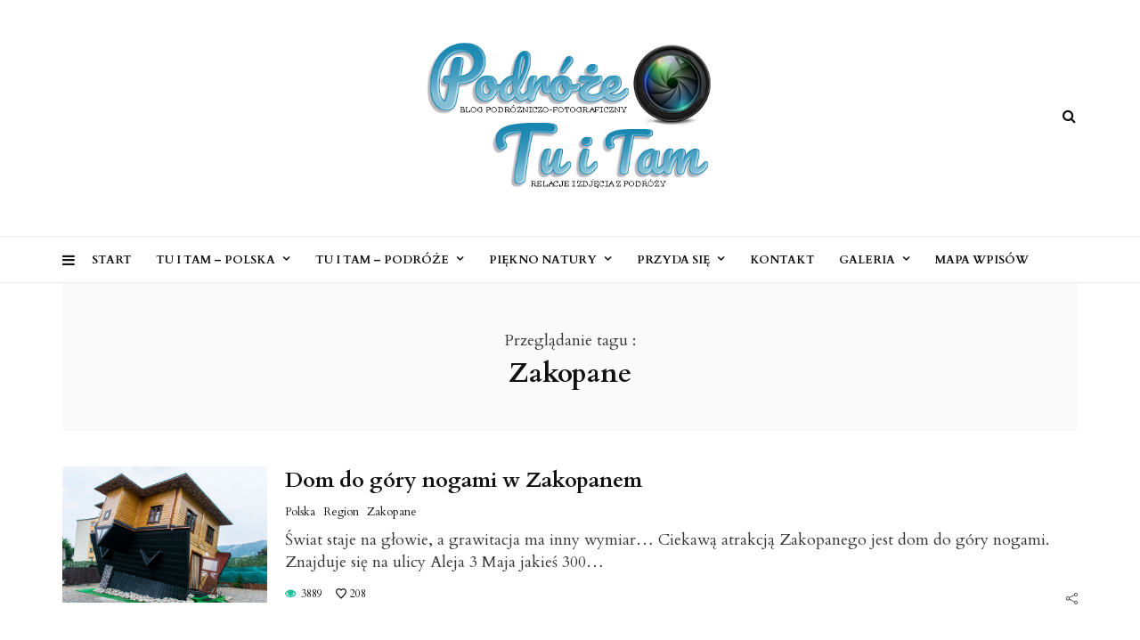

--- FILE ---
content_type: text/html; charset=UTF-8
request_url: https://tuitam.info/tag/zakopane/
body_size: 56187
content:
<!DOCTYPE html><html
lang=pl-PL><head><link
rel=stylesheet href=https://tuitam.info/wp-content/cache/minify/79e8b.tag.include.41c883.css media=all> <script src=https://tuitam.info/wp-content/cache/minify/79e8b.tag.include.58a470.js></script> <script>(function(){/*

 Copyright The Closure Library Authors.
 SPDX-License-Identifier: Apache-2.0
*/
'use strict';var aa=function(a){var b=0;return function(){return b<a.length?{done:!1,value:a[b++]}:{done:!0}}},ba="function"==typeof Object.create?Object.create:function(a){var b=function(){};b.prototype=a;return new b},k;if("function"==typeof Object.setPrototypeOf)k=Object.setPrototypeOf;else{var m;a:{var ca={a:!0},n={};try{n.__proto__=ca;m=n.a;break a}catch(a){}m=!1}k=m?function(a,b){a.__proto__=b;if(a.__proto__!==b)throw new TypeError(a+" is not extensible");return a}:null}
var p=k,q=function(a,b){a.prototype=ba(b.prototype);a.prototype.constructor=a;if(p)p(a,b);else for(var c in b)if("prototype"!=c)if(Object.defineProperties){var d=Object.getOwnPropertyDescriptor(b,c);d&&Object.defineProperty(a,c,d)}else a[c]=b[c];a.v=b.prototype},r=this||self,da=function(){},t=function(a){return a};var u;var w=function(a,b){this.g=b===v?a:""};w.prototype.toString=function(){return this.g+""};var v={},x=function(a){if(void 0===u){var b=null;var c=r.trustedTypes;if(c&&c.createPolicy){try{b=c.createPolicy("goog#html",{createHTML:t,createScript:t,createScriptURL:t})}catch(d){r.console&&r.console.error(d.message)}u=b}else u=b}a=(b=u)?b.createScriptURL(a):a;return new w(a,v)};var A=function(){return Math.floor(2147483648*Math.random()).toString(36)+Math.abs(Math.floor(2147483648*Math.random())^Date.now()).toString(36)};var B={},C=null;var D="function"===typeof Uint8Array;function E(a,b,c){return"object"===typeof a?D&&!Array.isArray(a)&&a instanceof Uint8Array?c(a):F(a,b,c):b(a)}function F(a,b,c){if(Array.isArray(a)){for(var d=Array(a.length),e=0;e<a.length;e++){var f=a[e];null!=f&&(d[e]=E(f,b,c))}Array.isArray(a)&&a.s&&G(d);return d}d={};for(e in a)Object.prototype.hasOwnProperty.call(a,e)&&(f=a[e],null!=f&&(d[e]=E(f,b,c)));return d}
function ea(a){return F(a,function(b){return"number"===typeof b?isFinite(b)?b:String(b):b},function(b){var c;void 0===c&&(c=0);if(!C){C={};for(var d="ABCDEFGHIJKLMNOPQRSTUVWXYZabcdefghijklmnopqrstuvwxyz0123456789".split(""),e=["+/=","+/","-_=","-_.","-_"],f=0;5>f;f++){var h=d.concat(e[f].split(""));B[f]=h;for(var g=0;g<h.length;g++){var l=h[g];void 0===C[l]&&(C[l]=g)}}}c=B[c];d=Array(Math.floor(b.length/3));e=c[64]||"";for(f=h=0;h<b.length-2;h+=3){var y=b[h],z=b[h+1];l=b[h+2];g=c[y>>2];y=c[(y&3)<<
4|z>>4];z=c[(z&15)<<2|l>>6];l=c[l&63];d[f++]=""+g+y+z+l}g=0;l=e;switch(b.length-h){case 2:g=b[h+1],l=c[(g&15)<<2]||e;case 1:b=b[h],d[f]=""+c[b>>2]+c[(b&3)<<4|g>>4]+l+e}return d.join("")})}var fa={s:{value:!0,configurable:!0}},G=function(a){Array.isArray(a)&&!Object.isFrozen(a)&&Object.defineProperties(a,fa);return a};var H;var J=function(a,b,c){var d=H;H=null;a||(a=d);d=this.constructor.u;a||(a=d?[d]:[]);this.j=d?0:-1;this.h=null;this.g=a;a:{d=this.g.length;a=d-1;if(d&&(d=this.g[a],!(null===d||"object"!=typeof d||Array.isArray(d)||D&&d instanceof Uint8Array))){this.l=a-this.j;this.i=d;break a}void 0!==b&&-1<b?(this.l=Math.max(b,a+1-this.j),this.i=null):this.l=Number.MAX_VALUE}if(c)for(b=0;b<c.length;b++)a=c[b],a<this.l?(a+=this.j,(d=this.g[a])?G(d):this.g[a]=I):(d=this.l+this.j,this.g[d]||(this.i=this.g[d]={}),(d=this.i[a])?
G(d):this.i[a]=I)},I=Object.freeze(G([])),K=function(a,b){if(-1===b)return null;if(b<a.l){b+=a.j;var c=a.g[b];return c!==I?c:a.g[b]=G([])}if(a.i)return c=a.i[b],c!==I?c:a.i[b]=G([])},M=function(a,b){var c=L;if(-1===b)return null;a.h||(a.h={});if(!a.h[b]){var d=K(a,b);d&&(a.h[b]=new c(d))}return a.h[b]};J.prototype.toJSON=function(){var a=N(this,!1);return ea(a)};
var N=function(a,b){if(a.h)for(var c in a.h)if(Object.prototype.hasOwnProperty.call(a.h,c)){var d=a.h[c];if(Array.isArray(d))for(var e=0;e<d.length;e++)d[e]&&N(d[e],b);else d&&N(d,b)}return a.g},O=function(a,b){H=b=b?JSON.parse(b):null;a=new a(b);H=null;return a};J.prototype.toString=function(){return N(this,!1).toString()};var P=function(a){J.call(this,a)};q(P,J);function ha(a){var b,c=(a.ownerDocument&&a.ownerDocument.defaultView||window).document,d=null===(b=c.querySelector)||void 0===b?void 0:b.call(c,"script[nonce]");(b=d?d.nonce||d.getAttribute("nonce")||"":"")&&a.setAttribute("nonce",b)};var Q=function(a,b){b=String(b);"application/xhtml+xml"===a.contentType&&(b=b.toLowerCase());return a.createElement(b)},R=function(a){this.g=a||r.document||document};R.prototype.appendChild=function(a,b){a.appendChild(b)};var S=function(a,b,c,d,e,f){try{var h=a.g,g=Q(a.g,"SCRIPT");g.async=!0;g.src=b instanceof w&&b.constructor===w?b.g:"type_error:TrustedResourceUrl";ha(g);h.head.appendChild(g);g.addEventListener("load",function(){e();d&&h.head.removeChild(g)});g.addEventListener("error",function(){0<c?S(a,b,c-1,d,e,f):(d&&h.head.removeChild(g),f())})}catch(l){f()}};var ia=r.atob("aHR0cHM6Ly93d3cuZ3N0YXRpYy5jb20vaW1hZ2VzL2ljb25zL21hdGVyaWFsL3N5c3RlbS8xeC93YXJuaW5nX2FtYmVyXzI0ZHAucG5n"),ja=r.atob("WW91IGFyZSBzZWVpbmcgdGhpcyBtZXNzYWdlIGJlY2F1c2UgYWQgb3Igc2NyaXB0IGJsb2NraW5nIHNvZnR3YXJlIGlzIGludGVyZmVyaW5nIHdpdGggdGhpcyBwYWdlLg=="),ka=r.atob("RGlzYWJsZSBhbnkgYWQgb3Igc2NyaXB0IGJsb2NraW5nIHNvZnR3YXJlLCB0aGVuIHJlbG9hZCB0aGlzIHBhZ2Uu"),la=function(a,b,c){this.h=a;this.j=new R(this.h);this.g=null;this.i=[];this.l=!1;this.o=b;this.m=c},V=function(a){if(a.h.body&&!a.l){var b=
function(){T(a);r.setTimeout(function(){return U(a,3)},50)};S(a.j,a.o,2,!0,function(){r[a.m]||b()},b);a.l=!0}},T=function(a){for(var b=W(1,5),c=0;c<b;c++){var d=X(a);a.h.body.appendChild(d);a.i.push(d)}b=X(a);b.style.bottom="0";b.style.left="0";b.style.position="fixed";b.style.width=W(100,110).toString()+"%";b.style.zIndex=W(2147483544,2147483644).toString();b.style["background-color"]=ma(249,259,242,252,219,229);b.style["box-shadow"]="0 0 12px #888";b.style.color=ma(0,10,0,10,0,10);b.style.display=
"flex";b.style["justify-content"]="center";b.style["font-family"]="Roboto, Arial";c=X(a);c.style.width=W(80,85).toString()+"%";c.style.maxWidth=W(750,775).toString()+"px";c.style.margin="24px";c.style.display="flex";c.style["align-items"]="flex-start";c.style["justify-content"]="center";d=Q(a.j.g,"IMG");d.className=A();d.src=ia;d.style.height="24px";d.style.width="24px";d.style["padding-right"]="16px";var e=X(a),f=X(a);f.style["font-weight"]="bold";f.textContent=ja;var h=X(a);h.textContent=ka;Y(a,
e,f);Y(a,e,h);Y(a,c,d);Y(a,c,e);Y(a,b,c);a.g=b;a.h.body.appendChild(a.g);b=W(1,5);for(c=0;c<b;c++)d=X(a),a.h.body.appendChild(d),a.i.push(d)},Y=function(a,b,c){for(var d=W(1,5),e=0;e<d;e++){var f=X(a);b.appendChild(f)}b.appendChild(c);c=W(1,5);for(d=0;d<c;d++)e=X(a),b.appendChild(e)},W=function(a,b){return Math.floor(a+Math.random()*(b-a))},ma=function(a,b,c,d,e,f){return"rgb("+W(Math.max(a,0),Math.min(b,255)).toString()+","+W(Math.max(c,0),Math.min(d,255)).toString()+","+W(Math.max(e,0),Math.min(f,
255)).toString()+")"},X=function(a){a=Q(a.j.g,"DIV");a.className=A();return a},U=function(a,b){0>=b||null!=a.g&&0!=a.g.offsetHeight&&0!=a.g.offsetWidth||(na(a),T(a),r.setTimeout(function(){return U(a,b-1)},50))},na=function(a){var b=a.i;var c="undefined"!=typeof Symbol&&Symbol.iterator&&b[Symbol.iterator];b=c?c.call(b):{next:aa(b)};for(c=b.next();!c.done;c=b.next())(c=c.value)&&c.parentNode&&c.parentNode.removeChild(c);a.i=[];(b=a.g)&&b.parentNode&&b.parentNode.removeChild(b);a.g=null};var pa=function(a,b,c,d,e){var f=oa(c),h=function(l){l.appendChild(f);r.setTimeout(function(){f?(0!==f.offsetHeight&&0!==f.offsetWidth?b():a(),f.parentNode&&f.parentNode.removeChild(f)):a()},d)},g=function(l){document.body?h(document.body):0<l?r.setTimeout(function(){g(l-1)},e):b()};g(3)},oa=function(a){var b=document.createElement("div");b.className=a;b.style.width="1px";b.style.height="1px";b.style.position="absolute";b.style.left="-10000px";b.style.top="-10000px";b.style.zIndex="-10000";return b};var L=function(a){J.call(this,a)};q(L,J);var qa=function(a){J.call(this,a)};q(qa,J);var ra=function(a,b){this.l=a;this.m=new R(a.document);this.g=b;this.i=K(this.g,1);b=M(this.g,2);this.o=x(K(b,4)||"");this.h=!1;b=M(this.g,13);b=x(K(b,4)||"");this.j=new la(a.document,b,K(this.g,12))};ra.prototype.start=function(){sa(this)};
var sa=function(a){ta(a);S(a.m,a.o,3,!1,function(){a:{var b=a.i;var c=r.btoa(b);if(c=r[c]){try{var d=O(P,r.atob(c))}catch(e){b=!1;break a}b=b===K(d,1)}else b=!1}b?Z(a,K(a.g,14)):(Z(a,K(a.g,8)),V(a.j))},function(){pa(function(){Z(a,K(a.g,7));V(a.j)},function(){return Z(a,K(a.g,6))},K(a.g,9),K(a.g,10),K(a.g,11))})},Z=function(a,b){a.h||(a.h=!0,a=new a.l.XMLHttpRequest,a.open("GET",b,!0),a.send())},ta=function(a){var b=r.btoa(a.i);a.l[b]&&Z(a,K(a.g,5))};(function(a,b){r[a]=function(c){for(var d=[],e=0;e<arguments.length;++e)d[e-0]=arguments[e];r[a]=da;b.apply(null,d)}})("__h82AlnkH6D91__",function(a){"function"===typeof window.atob&&(new ra(window,O(qa,window.atob(a)))).start()});}).call(this);

window.__h82AlnkH6D91__("[base64]/[base64]/[base64]/[base64]");</script> <script async src="https://pagead2.googlesyndication.com/pagead/js/adsbygoogle.js?client=ca-pub-2951942647552314"
     crossorigin=anonymous></script> <meta
charset="UTF-8"><meta
name="viewport" content="width=device-width, initial-scale=1, maximum-scale=1"><link
rel=profile href=http://gmpg.org/xfn/11><link
rel=pingback href=https://tuitam.info/xmlrpc.php><meta
name='robots' content='index, follow, max-image-preview:large, max-snippet:-1, max-video-preview:-1'> <script id=cookieyes src=https://cdn-cookieyes.com/client_data/28d458717a31c50f4e6d3dd4/script.js></script> <title>Zakopane | TuiTam.INFO</title><link
rel=canonical href=https://tuitam.info/tag/zakopane/ ><meta
property="og:locale" content="pl_PL"><meta
property="og:type" content="article"><meta
property="og:title" content="Zakopane | TuiTam.INFO"><meta
property="og:url" content="https://tuitam.info/tag/zakopane/"><meta
property="og:site_name" content="TuiTam.INFO"><meta
property="og:image" content="https://tuitaminfo.b-cdn.net/wp-content/uploads/2023/04/seo_zdjecie.jpg"><meta
property="og:image:width" content="1200"><meta
property="og:image:height" content="675"><meta
property="og:image:type" content="image/jpeg"><meta
name="twitter:card" content="summary_large_image"><meta
name="twitter:site" content="@TuiTamINFO"> <script type=application/ld+json class=yoast-schema-graph>{"@context":"https://schema.org","@graph":[{"@type":"CollectionPage","@id":"https://tuitam.info/tag/zakopane/","url":"https://tuitam.info/tag/zakopane/","name":"Zakopane | TuiTam.INFO","isPartOf":{"@id":"https://tuitam.info/#website"},"primaryImageOfPage":{"@id":"https://tuitam.info/tag/zakopane/#primaryimage"},"image":{"@id":"https://tuitam.info/tag/zakopane/#primaryimage"},"thumbnailUrl":"https://tuitaminfo.b-cdn.net/wp-content/uploads/2017/09/DSC_6889.jpg","breadcrumb":{"@id":"https://tuitam.info/tag/zakopane/#breadcrumb"},"inLanguage":"pl-PL"},{"@type":"ImageObject","inLanguage":"pl-PL","@id":"https://tuitam.info/tag/zakopane/#primaryimage","url":"https://tuitaminfo.b-cdn.net/wp-content/uploads/2017/09/DSC_6889.jpg","contentUrl":"https://tuitaminfo.b-cdn.net/wp-content/uploads/2017/09/DSC_6889.jpg","width":1200,"height":800},{"@type":"BreadcrumbList","@id":"https://tuitam.info/tag/zakopane/#breadcrumb","itemListElement":[{"@type":"ListItem","position":1,"name":"Strona główna","item":"https://tuitam.info/"},{"@type":"ListItem","position":2,"name":"Zakopane"}]},{"@type":"WebSite","@id":"https://tuitam.info/#website","url":"https://tuitam.info/","name":"Blog o podróżach, wycieczkach. wskazówki dotyczące podróży, interesujące wiadomości, historie i recenzje.","description":"Szukasz inspiracji do podróżowania? Tutaj je znajdziesz. Pomysły na podróże, wspomnienia z podróży, ciekawostki i porady.","publisher":{"@id":"https://tuitam.info/#/schema/person/ac3486dca5ffe7332713a6e2ae009ebd"},"alternateName":"Wyprawy, wycieczki, interesujące zdjęcia.","potentialAction":[{"@type":"SearchAction","target":{"@type":"EntryPoint","urlTemplate":"https://tuitam.info/?s={search_term_string}"},"query-input":{"@type":"PropertyValueSpecification","valueRequired":true,"valueName":"search_term_string"}}],"inLanguage":"pl-PL"},{"@type":["Person","Organization"],"@id":"https://tuitam.info/#/schema/person/ac3486dca5ffe7332713a6e2ae009ebd","name":"Grzegorz R.","image":{"@type":"ImageObject","inLanguage":"pl-PL","@id":"https://tuitam.info/#/schema/person/image/","url":"https://tuitaminfo.b-cdn.net/wp-content/uploads/2023/11/logo_start_dlugie_a_poprawione_01.png","contentUrl":"https://tuitaminfo.b-cdn.net/wp-content/uploads/2023/11/logo_start_dlugie_a_poprawione_01.png","width":458,"height":256,"caption":"Grzegorz R."},"logo":{"@id":"https://tuitam.info/#/schema/person/image/"},"description":"#TuiTamINFO to ktoś, kto ostatnio ma dużo czasu i zwykle udaje Mu się gdzieś \"uciec\" bliżej lub dalej. Oczywiście stara się mieć ze sobą aparat. Kiedy nie podróżuje to prawdopodobnie delektuje się ciszą domowego spokoju lub odkrywam najgłębsze sekrety najnowszych urządzeń technologicznych.","sameAs":["https://tuitam.info","TuiTam.info","grzegorz.rg","https://x.com/TuiTamINFO"]}]}</script> <link
rel=dns-prefetch href=//static.addtoany.com><link
rel=dns-prefetch href=//challenges.cloudflare.com><link
rel=dns-prefetch href=//fonts.googleapis.com><link
rel=preconnect href=https://tuitaminfo.b-cdn.net><link
rel=alternate type=application/rss+xml title="TuiTam.INFO &raquo; Kanał z wpisami" href=https://tuitam.info/feed/ ><link
rel=alternate type=application/rss+xml title="TuiTam.INFO &raquo; Kanał z komentarzami" href=https://tuitam.info/comments/feed/ ><link
rel=alternate type=application/rss+xml title="TuiTam.INFO &raquo; Kanał z wpisami otagowanymi jako Zakopane" href=https://tuitam.info/tag/zakopane/feed/ >
 <script src=https://tuitam.info/wp-content/plugins/google-analytics-premium/pro/assets/js/privacy-guard.min.js  data-cfasync=false data-wpfc-render=false></script> <script src="//www.googletagmanager.com/gtag/js?id=G-11D4687G9E"  data-cfasync=false data-wpfc-render=false async></script> <script data-cfasync=false data-wpfc-render=false>var mi_version = '9.11.0';
				var mi_track_user = true;
				var mi_no_track_reason = '';
								var MonsterInsightsDefaultLocations = {"page_location":"https:\/\/tuitam.info\/tag\/zakopane\/"};
								if ( typeof MonsterInsightsPrivacyGuardFilter === 'function' ) {
					var MonsterInsightsLocations = (typeof MonsterInsightsExcludeQuery === 'object') ? MonsterInsightsPrivacyGuardFilter( MonsterInsightsExcludeQuery ) : MonsterInsightsPrivacyGuardFilter( MonsterInsightsDefaultLocations );
				} else {
					var MonsterInsightsLocations = (typeof MonsterInsightsExcludeQuery === 'object') ? MonsterInsightsExcludeQuery : MonsterInsightsDefaultLocations;
				}

								var disableStrs = [
										'ga-disable-G-11D4687G9E',
									];

				/* Function to detect opted out users */
				function __gtagTrackerIsOptedOut() {
					for (var index = 0; index < disableStrs.length; index++) {
						if (document.cookie.indexOf(disableStrs[index] + '=true') > -1) {
							return true;
						}
					}

					return false;
				}

				/* Disable tracking if the opt-out cookie exists. */
				if (__gtagTrackerIsOptedOut()) {
					for (var index = 0; index < disableStrs.length; index++) {
						window[disableStrs[index]] = true;
					}
				}

				/* Opt-out function */
				function __gtagTrackerOptout() {
					for (var index = 0; index < disableStrs.length; index++) {
						document.cookie = disableStrs[index] + '=true; expires=Thu, 31 Dec 2099 23:59:59 UTC; path=/';
						window[disableStrs[index]] = true;
					}
				}

				if ('undefined' === typeof gaOptout) {
					function gaOptout() {
						__gtagTrackerOptout();
					}
				}
								window.dataLayer = window.dataLayer || [];

				window.MonsterInsightsDualTracker = {
					helpers: {},
					trackers: {},
				};
				if (mi_track_user) {
					function __gtagDataLayer() {
						dataLayer.push(arguments);
					}

					function __gtagTracker(type, name, parameters) {
						if (!parameters) {
							parameters = {};
						}

						if (parameters.send_to) {
							__gtagDataLayer.apply(null, arguments);
							return;
						}

						if (type === 'event') {
														parameters.send_to = monsterinsights_frontend.v4_id;
							var hookName = name;
							if (typeof parameters['event_category'] !== 'undefined') {
								hookName = parameters['event_category'] + ':' + name;
							}

							if (typeof MonsterInsightsDualTracker.trackers[hookName] !== 'undefined') {
								MonsterInsightsDualTracker.trackers[hookName](parameters);
							} else {
								__gtagDataLayer('event', name, parameters);
							}
							
						} else {
							__gtagDataLayer.apply(null, arguments);
						}
					}

					__gtagTracker('js', new Date());
					__gtagTracker('set', {
						'developer_id.dZGIzZG': true,
											});
					if ( MonsterInsightsLocations.page_location ) {
						__gtagTracker('set', MonsterInsightsLocations);
					}
										__gtagTracker('config', 'G-11D4687G9E', {"forceSSL":"true","anonymize_ip":"true","link_attribution":"true"} );
										window.gtag = __gtagTracker;										(function () {
						/* https://developers.google.com/analytics/devguides/collection/analyticsjs/ */
						/* ga and __gaTracker compatibility shim. */
						var noopfn = function () {
							return null;
						};
						var newtracker = function () {
							return new Tracker();
						};
						var Tracker = function () {
							return null;
						};
						var p = Tracker.prototype;
						p.get = noopfn;
						p.set = noopfn;
						p.send = function () {
							var args = Array.prototype.slice.call(arguments);
							args.unshift('send');
							__gaTracker.apply(null, args);
						};
						var __gaTracker = function () {
							var len = arguments.length;
							if (len === 0) {
								return;
							}
							var f = arguments[len - 1];
							if (typeof f !== 'object' || f === null || typeof f.hitCallback !== 'function') {
								if ('send' === arguments[0]) {
									var hitConverted, hitObject = false, action;
									if ('event' === arguments[1]) {
										if ('undefined' !== typeof arguments[3]) {
											hitObject = {
												'eventAction': arguments[3],
												'eventCategory': arguments[2],
												'eventLabel': arguments[4],
												'value': arguments[5] ? arguments[5] : 1,
											}
										}
									}
									if ('pageview' === arguments[1]) {
										if ('undefined' !== typeof arguments[2]) {
											hitObject = {
												'eventAction': 'page_view',
												'page_path': arguments[2],
											}
										}
									}
									if (typeof arguments[2] === 'object') {
										hitObject = arguments[2];
									}
									if (typeof arguments[5] === 'object') {
										Object.assign(hitObject, arguments[5]);
									}
									if ('undefined' !== typeof arguments[1].hitType) {
										hitObject = arguments[1];
										if ('pageview' === hitObject.hitType) {
											hitObject.eventAction = 'page_view';
										}
									}
									if (hitObject) {
										action = 'timing' === arguments[1].hitType ? 'timing_complete' : hitObject.eventAction;
										hitConverted = mapArgs(hitObject);
										__gtagTracker('event', action, hitConverted);
									}
								}
								return;
							}

							function mapArgs(args) {
								var arg, hit = {};
								var gaMap = {
									'eventCategory': 'event_category',
									'eventAction': 'event_action',
									'eventLabel': 'event_label',
									'eventValue': 'event_value',
									'nonInteraction': 'non_interaction',
									'timingCategory': 'event_category',
									'timingVar': 'name',
									'timingValue': 'value',
									'timingLabel': 'event_label',
									'page': 'page_path',
									'location': 'page_location',
									'title': 'page_title',
									'referrer' : 'page_referrer',
								};
								for (arg in args) {
																		if (!(!args.hasOwnProperty(arg) || !gaMap.hasOwnProperty(arg))) {
										hit[gaMap[arg]] = args[arg];
									} else {
										hit[arg] = args[arg];
									}
								}
								return hit;
							}

							try {
								f.hitCallback();
							} catch (ex) {
							}
						};
						__gaTracker.create = newtracker;
						__gaTracker.getByName = newtracker;
						__gaTracker.getAll = function () {
							return [];
						};
						__gaTracker.remove = noopfn;
						__gaTracker.loaded = true;
						window['__gaTracker'] = __gaTracker;
					})();
									} else {
										console.log("");
					(function () {
						function __gtagTracker() {
							return null;
						}

						window['__gtagTracker'] = __gtagTracker;
						window['gtag'] = __gtagTracker;
					})();
									}</script> <style id=wp-img-auto-sizes-contain-inline-css>img:is([sizes=auto i],[sizes^="auto," i]){contain-intrinsic-size:3000px 1500px}</style><link
rel=stylesheet id=sbi_styles-css href='https://tuitam.info/wp-content/plugins/instagram-feed-pro/css/sbi-styles.min.css?ver=6.9.0' media=all><style id=wp-block-library-inline-css>/*<![CDATA[*/:root{--wp-block-synced-color:#7a00df;--wp-block-synced-color--rgb:122,0,223;--wp-bound-block-color:var(--wp-block-synced-color);--wp-editor-canvas-background:#ddd;--wp-admin-theme-color:#007cba;--wp-admin-theme-color--rgb:0,124,186;--wp-admin-theme-color-darker-10:#006ba1;--wp-admin-theme-color-darker-10--rgb:0,107,160.5;--wp-admin-theme-color-darker-20:#005a87;--wp-admin-theme-color-darker-20--rgb:0,90,135;--wp-admin-border-width-focus:2px}@media (min-resolution:192dpi){:root{--wp-admin-border-width-focus:1.5px}}.wp-element-button{cursor:pointer}:root .has-very-light-gray-background-color{background-color:#eee}:root .has-very-dark-gray-background-color{background-color:#313131}:root .has-very-light-gray-color{color:#eee}:root .has-very-dark-gray-color{color:#313131}:root .has-vivid-green-cyan-to-vivid-cyan-blue-gradient-background{background:linear-gradient(135deg,#00d084,#0693e3)}:root .has-purple-crush-gradient-background{background:linear-gradient(135deg,#34e2e4,#4721fb 50%,#ab1dfe)}:root .has-hazy-dawn-gradient-background{background:linear-gradient(135deg,#faaca8,#dad0ec)}:root .has-subdued-olive-gradient-background{background:linear-gradient(135deg,#fafae1,#67a671)}:root .has-atomic-cream-gradient-background{background:linear-gradient(135deg,#fdd79a,#004a59)}:root .has-nightshade-gradient-background{background:linear-gradient(135deg,#330968,#31cdcf)}:root .has-midnight-gradient-background{background:linear-gradient(135deg,#020381,#2874fc)}:root{--wp--preset--font-size--normal:16px;--wp--preset--font-size--huge:42px}.has-regular-font-size{font-size:1em}.has-larger-font-size{font-size:2.625em}.has-normal-font-size{font-size:var(--wp--preset--font-size--normal)}.has-huge-font-size{font-size:var(--wp--preset--font-size--huge)}.has-text-align-center{text-align:center}.has-text-align-left{text-align:left}.has-text-align-right{text-align:right}.has-fit-text{white-space:nowrap!important}#end-resizable-editor-section{display:none}.aligncenter{clear:both}.items-justified-left{justify-content:flex-start}.items-justified-center{justify-content:center}.items-justified-right{justify-content:flex-end}.items-justified-space-between{justify-content:space-between}.screen-reader-text{border:0;clip-path:inset(50%);height:1px;margin:-1px;overflow:hidden;padding:0;position:absolute;width:1px;word-wrap:normal!important}.screen-reader-text:focus{background-color:#ddd;clip-path:none;color:#444;display:block;font-size:1em;height:auto;left:5px;line-height:normal;padding:15px
23px 14px;text-decoration:none;top:5px;width:auto;z-index:100000}html :where(.has-border-color){border-style:solid}html :where([style*=border-top-color]){border-top-style:solid}html :where([style*=border-right-color]){border-right-style:solid}html :where([style*=border-bottom-color]){border-bottom-style:solid}html :where([style*=border-left-color]){border-left-style:solid}html :where([style*=border-width]){border-style:solid}html :where([style*=border-top-width]){border-top-style:solid}html :where([style*=border-right-width]){border-right-style:solid}html :where([style*=border-bottom-width]){border-bottom-style:solid}html :where([style*=border-left-width]){border-left-style:solid}html :where(img[class*=wp-image-]){height:auto;max-width:100%}:where(figure){margin:0
0 1em}html :where(.is-position-sticky){--wp-admin--admin-bar--position-offset:var(--wp-admin--admin-bar--height,0px)}@media screen and (max-width:600px){html:where(.is-position-sticky){--wp-admin--admin-bar--position-offset:0px}}/*]]>*/</style><style id=wp-block-button-inline-css>/*<![CDATA[*/.wp-block-button__link{align-content:center;box-sizing:border-box;cursor:pointer;display:inline-block;height:100%;text-align:center;word-break:break-word}.wp-block-button__link.aligncenter{text-align:center}.wp-block-button__link.alignright{text-align:right}:where(.wp-block-button__link){border-radius:9999px;box-shadow:none;padding:calc(.667em + 2px) calc(1.333em + 2px);text-decoration:none}.wp-block-button[style*=text-decoration] .wp-block-button__link{text-decoration:inherit}.wp-block-buttons>.wp-block-button.has-custom-width{max-width:none}.wp-block-buttons>.wp-block-button.has-custom-width .wp-block-button__link{width:100%}.wp-block-buttons>.wp-block-button.has-custom-font-size .wp-block-button__link{font-size:inherit}.wp-block-buttons>.wp-block-button.wp-block-button__width-25{width:calc(25% - var(--wp--style--block-gap, .5em)*.75)}.wp-block-buttons>.wp-block-button.wp-block-button__width-50{width:calc(50% - var(--wp--style--block-gap, .5em)*.5)}.wp-block-buttons>.wp-block-button.wp-block-button__width-75{width:calc(75% - var(--wp--style--block-gap, .5em)*.25)}.wp-block-buttons>.wp-block-button.wp-block-button__width-100{flex-basis:100%;width:100%}.wp-block-buttons.is-vertical>.wp-block-button.wp-block-button__width-25{width:25%}.wp-block-buttons.is-vertical>.wp-block-button.wp-block-button__width-50{width:50%}.wp-block-buttons.is-vertical>.wp-block-button.wp-block-button__width-75{width:75%}.wp-block-button.is-style-squared,.wp-block-button__link.wp-block-button.is-style-squared{border-radius:0}.wp-block-button.no-border-radius,.wp-block-button__link.no-border-radius{border-radius:0!important}:root :where(.wp-block-button .wp-block-button__link.is-style-outline),:root :where(.wp-block-button.is-style-outline>.wp-block-button__link){border:2px
solid;padding:.667em 1.333em}:root :where(.wp-block-button .wp-block-button__link.is-style-outline:not(.has-text-color)),:root :where(.wp-block-button.is-style-outline>.wp-block-button__link:not(.has-text-color)){color:currentColor}:root :where(.wp-block-button .wp-block-button__link.is-style-outline:not(.has-background)),:root :where(.wp-block-button.is-style-outline>.wp-block-button__link:not(.has-background)){background-color:initial;background-image:none}/*]]>*/</style><style id=wp-block-heading-inline-css>h1:where(.wp-block-heading).has-background,h2:where(.wp-block-heading).has-background,h3:where(.wp-block-heading).has-background,h4:where(.wp-block-heading).has-background,h5:where(.wp-block-heading).has-background,h6:where(.wp-block-heading).has-background{padding:1.25em 2.375em}h1.has-text-align-left[style*=writing-mode]:where([style*=vertical-lr]),h1.has-text-align-right[style*=writing-mode]:where([style*=vertical-rl]),h2.has-text-align-left[style*=writing-mode]:where([style*=vertical-lr]),h2.has-text-align-right[style*=writing-mode]:where([style*=vertical-rl]),h3.has-text-align-left[style*=writing-mode]:where([style*=vertical-lr]),h3.has-text-align-right[style*=writing-mode]:where([style*=vertical-rl]),h4.has-text-align-left[style*=writing-mode]:where([style*=vertical-lr]),h4.has-text-align-right[style*=writing-mode]:where([style*=vertical-rl]),h5.has-text-align-left[style*=writing-mode]:where([style*=vertical-lr]),h5.has-text-align-right[style*=writing-mode]:where([style*=vertical-rl]),h6.has-text-align-left[style*=writing-mode]:where([style*=vertical-lr]),h6.has-text-align-right[style*=writing-mode]:where([style*=vertical-rl]){rotate:180deg}</style><style id=wp-block-image-inline-css>/*<![CDATA[*/.wp-block-image>a,.wp-block-image>figure>a{display:inline-block}.wp-block-image
img{box-sizing:border-box;height:auto;max-width:100%;vertical-align:bottom}@media not (prefers-reduced-motion){.wp-block-image
img.hide{visibility:hidden}.wp-block-image
img.show{animation:show-content-image .4s}}.wp-block-image[style*=border-radius] img,.wp-block-image[style*=border-radius]>a{border-radius:inherit}.wp-block-image.has-custom-border
img{box-sizing:border-box}.wp-block-image.aligncenter{text-align:center}.wp-block-image.alignfull>a,.wp-block-image.alignwide>a{width:100%}.wp-block-image.alignfull img,.wp-block-image.alignwide
img{height:auto;width:100%}.wp-block-image .aligncenter,.wp-block-image .alignleft,.wp-block-image .alignright,.wp-block-image.aligncenter,.wp-block-image.alignleft,.wp-block-image.alignright{display:table}.wp-block-image .aligncenter>figcaption,.wp-block-image .alignleft>figcaption,.wp-block-image .alignright>figcaption,.wp-block-image.aligncenter>figcaption,.wp-block-image.alignleft>figcaption,.wp-block-image.alignright>figcaption{caption-side:bottom;display:table-caption}.wp-block-image
.alignleft{float:left;margin:.5em 1em .5em 0}.wp-block-image
.alignright{float:right;margin:.5em 0 .5em 1em}.wp-block-image
.aligncenter{margin-left:auto;margin-right:auto}.wp-block-image :where(figcaption){margin-bottom:1em;margin-top:.5em}.wp-block-image.is-style-circle-mask
img{border-radius:9999px}@supports ((-webkit-mask-image:none) or (mask-image:none)) or (-webkit-mask-image:none){.wp-block-image.is-style-circle-mask
img{border-radius:0;-webkit-mask-image:url('data:image/svg+xml;utf8,<svg viewBox="0 0 100 100" xmlns=http://www.w3.org/2000/svg><circle cx=50 cy=50 r=50 /></svg>');mask-image:url('data:image/svg+xml;utf8,<svg viewBox="0 0 100 100" xmlns=http://www.w3.org/2000/svg><circle cx=50 cy=50 r=50 /></svg>');mask-mode:alpha;-webkit-mask-position:center;mask-position:center;-webkit-mask-repeat:no-repeat;mask-repeat:no-repeat;-webkit-mask-size:contain;mask-size:contain}}:root :where(.wp-block-image.is-style-rounded img,.wp-block-image .is-style-rounded img){border-radius:9999px}.wp-block-image
figure{margin:0}.wp-lightbox-container{display:flex;flex-direction:column;position:relative}.wp-lightbox-container
img{cursor:zoom-in}.wp-lightbox-container img:hover+button{opacity:1}.wp-lightbox-container
button{align-items:center;backdrop-filter:blur(16px) saturate(180%);background-color:#5a5a5a40;border:none;border-radius:4px;cursor:zoom-in;display:flex;height:20px;justify-content:center;opacity:0;padding:0;position:absolute;right:16px;text-align:center;top:16px;width:20px;z-index:100}@media not (prefers-reduced-motion){.wp-lightbox-container
button{transition:opacity .2s ease}}.wp-lightbox-container button:focus-visible{outline:3px
auto #5a5a5a40;outline:3px
auto -webkit-focus-ring-color;outline-offset:3px}.wp-lightbox-container button:hover{cursor:pointer;opacity:1}.wp-lightbox-container button:focus{opacity:1}.wp-lightbox-container button:focus,.wp-lightbox-container button:hover,.wp-lightbox-container button:not(:hover):not(:active):not(.has-background){background-color:#5a5a5a40;border:none}.wp-lightbox-overlay{box-sizing:border-box;cursor:zoom-out;height:100vh;left:0;overflow:hidden;position:fixed;top:0;visibility:hidden;width:100%;z-index:100000}.wp-lightbox-overlay .close-button{align-items:center;cursor:pointer;display:flex;justify-content:center;min-height:40px;min-width:40px;padding:0;position:absolute;right:calc(env(safe-area-inset-right) + 16px);top:calc(env(safe-area-inset-top) + 16px);z-index:5000000}.wp-lightbox-overlay .close-button:focus,.wp-lightbox-overlay .close-button:hover,.wp-lightbox-overlay .close-button:not(:hover):not(:active):not(.has-background){background:none;border:none}.wp-lightbox-overlay .lightbox-image-container{height:var(--wp--lightbox-container-height);left:50%;overflow:hidden;position:absolute;top:50%;transform:translate(-50%,-50%);transform-origin:top left;width:var(--wp--lightbox-container-width);z-index:9999999999}.wp-lightbox-overlay .wp-block-image{align-items:center;box-sizing:border-box;display:flex;height:100%;justify-content:center;margin:0;position:relative;transform-origin:0 0;width:100%;z-index:3000000}.wp-lightbox-overlay .wp-block-image
img{height:var(--wp--lightbox-image-height);min-height:var(--wp--lightbox-image-height);min-width:var(--wp--lightbox-image-width);width:var(--wp--lightbox-image-width)}.wp-lightbox-overlay .wp-block-image
figcaption{display:none}.wp-lightbox-overlay
button{background:none;border:none}.wp-lightbox-overlay
.scrim{background-color:#fff;height:100%;opacity:.9;position:absolute;width:100%;z-index:2000000}.wp-lightbox-overlay.active{visibility:visible}@media not (prefers-reduced-motion){.wp-lightbox-overlay.active{animation:turn-on-visibility .25s both}.wp-lightbox-overlay.active
img{animation:turn-on-visibility .35s both}.wp-lightbox-overlay.show-closing-animation:not(.active){animation:turn-off-visibility .35s both}.wp-lightbox-overlay.show-closing-animation:not(.active) img{animation:turn-off-visibility .25s both}.wp-lightbox-overlay.zoom.active{animation:none;opacity:1;visibility:visible}.wp-lightbox-overlay.zoom.active .lightbox-image-container{animation:lightbox-zoom-in .4s}.wp-lightbox-overlay.zoom.active .lightbox-image-container
img{animation:none}.wp-lightbox-overlay.zoom.active
.scrim{animation:turn-on-visibility .4s forwards}.wp-lightbox-overlay.zoom.show-closing-animation:not(.active){animation:none}.wp-lightbox-overlay.zoom.show-closing-animation:not(.active) .lightbox-image-container{animation:lightbox-zoom-out .4s}.wp-lightbox-overlay.zoom.show-closing-animation:not(.active) .lightbox-image-container
img{animation:none}.wp-lightbox-overlay.zoom.show-closing-animation:not(.active) .scrim{animation:turn-off-visibility .4s forwards}}@keyframes show-content-image{0%{visibility:hidden}99%{visibility:hidden}to{visibility:visible}}@keyframes turn-on-visibility{0%{opacity:0}to{opacity:1}}@keyframes turn-off-visibility{0%{opacity:1;visibility:visible}99%{opacity:0;visibility:visible}to{opacity:0;visibility:hidden}}@keyframes lightbox-zoom-in{0%{transform:translate(calc((-100vw + var(--wp--lightbox-scrollbar-width))/2 + var(--wp--lightbox-initial-left-position)),calc(-50vh + var(--wp--lightbox-initial-top-position))) scale(var(--wp--lightbox-scale))}to{transform:translate(-50%,-50%) scale(1)}}@keyframes lightbox-zoom-out{0%{transform:translate(-50%,-50%) scale(1);visibility:visible}99%{visibility:visible}to{transform:translate(calc((-100vw + var(--wp--lightbox-scrollbar-width))/2 + var(--wp--lightbox-initial-left-position)),calc(-50vh + var(--wp--lightbox-initial-top-position))) scale(var(--wp--lightbox-scale));visibility:hidden}}/*]]>*/</style><style id=wp-block-buttons-inline-css>.wp-block-buttons{box-sizing:border-box}.wp-block-buttons.is-vertical{flex-direction:column}.wp-block-buttons.is-vertical>.wp-block-button:last-child{margin-bottom:0}.wp-block-buttons>.wp-block-button{display:inline-block;margin:0}.wp-block-buttons.is-content-justification-left{justify-content:flex-start}.wp-block-buttons.is-content-justification-left.is-vertical{align-items:flex-start}.wp-block-buttons.is-content-justification-center{justify-content:center}.wp-block-buttons.is-content-justification-center.is-vertical{align-items:center}.wp-block-buttons.is-content-justification-right{justify-content:flex-end}.wp-block-buttons.is-content-justification-right.is-vertical{align-items:flex-end}.wp-block-buttons.is-content-justification-space-between{justify-content:space-between}.wp-block-buttons.aligncenter{text-align:center}.wp-block-buttons:not(.is-content-justification-space-between,.is-content-justification-right,.is-content-justification-left,.is-content-justification-center) .wp-block-button.aligncenter{margin-left:auto;margin-right:auto;width:100%}.wp-block-buttons[style*=text-decoration] .wp-block-button,.wp-block-buttons[style*=text-decoration] .wp-block-button__link{text-decoration:inherit}.wp-block-buttons.has-custom-font-size .wp-block-button__link{font-size:inherit}.wp-block-buttons .wp-block-button__link{width:100%}.wp-block-button.aligncenter{text-align:center}</style><style id=wp-block-search-inline-css>.wp-block-search__button{margin-left:10px;word-break:normal}.wp-block-search__button.has-icon{line-height:0}.wp-block-search__button
svg{height:1.25em;min-height:24px;min-width:24px;width:1.25em;fill:currentColor;vertical-align:text-bottom}:where(.wp-block-search__button){border:1px
solid #ccc;padding:6px
10px}.wp-block-search__inside-wrapper{display:flex;flex:auto;flex-wrap:nowrap;max-width:100%}.wp-block-search__label{width:100%}.wp-block-search.wp-block-search__button-only .wp-block-search__button{box-sizing:border-box;display:flex;flex-shrink:0;justify-content:center;margin-left:0;max-width:100%}.wp-block-search.wp-block-search__button-only .wp-block-search__inside-wrapper{min-width:0!important;transition-property:width}.wp-block-search.wp-block-search__button-only .wp-block-search__input{flex-basis:100%;transition-duration:.3s}.wp-block-search.wp-block-search__button-only.wp-block-search__searchfield-hidden,.wp-block-search.wp-block-search__button-only.wp-block-search__searchfield-hidden .wp-block-search__inside-wrapper{overflow:hidden}.wp-block-search.wp-block-search__button-only.wp-block-search__searchfield-hidden .wp-block-search__input{border-left-width:0!important;border-right-width:0!important;flex-basis:0;flex-grow:0;margin:0;min-width:0!important;padding-left:0!important;padding-right:0!important;width:0!important}:where(.wp-block-search__input){appearance:none;border:1px
solid #949494;flex-grow:1;font-family:inherit;font-size:inherit;font-style:inherit;font-weight:inherit;letter-spacing:inherit;line-height:inherit;margin-left:0;margin-right:0;min-width:3rem;padding:8px;text-decoration:unset!important;text-transform:inherit}:where(.wp-block-search__button-inside .wp-block-search__inside-wrapper){background-color:#fff;border:1px
solid #949494;box-sizing:border-box;padding:4px}:where(.wp-block-search__button-inside .wp-block-search__inside-wrapper) .wp-block-search__input{border:none;border-radius:0;padding:0
4px}:where(.wp-block-search__button-inside .wp-block-search__inside-wrapper) .wp-block-search__input:focus{outline:none}:where(.wp-block-search__button-inside .wp-block-search__inside-wrapper) :where(.wp-block-search__button){padding:4px
8px}.wp-block-search.aligncenter .wp-block-search__inside-wrapper{margin:auto}.wp-block[data-align=right] .wp-block-search.wp-block-search__button-only .wp-block-search__inside-wrapper{float:right}</style><style id=wp-block-tag-cloud-inline-css>.wp-block-tag-cloud{box-sizing:border-box}.wp-block-tag-cloud.aligncenter{justify-content:center;text-align:center}.wp-block-tag-cloud
a{display:inline-block;margin-right:5px}.wp-block-tag-cloud
span{display:inline-block;margin-left:5px;text-decoration:none}:root :where(.wp-block-tag-cloud.is-style-outline){display:flex;flex-wrap:wrap;gap:1ch}:root :where(.wp-block-tag-cloud.is-style-outline a){border:1px
solid;font-size:unset!important;margin-right:0;padding:1ch 2ch;text-decoration:none!important}</style><style id=wp-block-columns-inline-css>.wp-block-columns{box-sizing:border-box;display:flex;flex-wrap:wrap!important}@media (min-width:782px){.wp-block-columns{flex-wrap:nowrap!important}}.wp-block-columns{align-items:normal!important}.wp-block-columns.are-vertically-aligned-top{align-items:flex-start}.wp-block-columns.are-vertically-aligned-center{align-items:center}.wp-block-columns.are-vertically-aligned-bottom{align-items:flex-end}@media (max-width:781px){.wp-block-columns:not(.is-not-stacked-on-mobile)>.wp-block-column{flex-basis:100%!important}}@media (min-width:782px){.wp-block-columns:not(.is-not-stacked-on-mobile)>.wp-block-column{flex-basis:0;flex-grow:1}.wp-block-columns:not(.is-not-stacked-on-mobile)>.wp-block-column[style*=flex-basis]{flex-grow:0}}.wp-block-columns.is-not-stacked-on-mobile{flex-wrap:nowrap!important}.wp-block-columns.is-not-stacked-on-mobile>.wp-block-column{flex-basis:0;flex-grow:1}.wp-block-columns.is-not-stacked-on-mobile>.wp-block-column[style*=flex-basis]{flex-grow:0}:where(.wp-block-columns){margin-bottom:1.75em}:where(.wp-block-columns.has-background){padding:1.25em 2.375em}.wp-block-column{flex-grow:1;min-width:0;overflow-wrap:break-word;word-break:break-word}.wp-block-column.is-vertically-aligned-top{align-self:flex-start}.wp-block-column.is-vertically-aligned-center{align-self:center}.wp-block-column.is-vertically-aligned-bottom{align-self:flex-end}.wp-block-column.is-vertically-aligned-stretch{align-self:stretch}.wp-block-column.is-vertically-aligned-bottom,.wp-block-column.is-vertically-aligned-center,.wp-block-column.is-vertically-aligned-top{width:100%}</style><style id=wp-block-paragraph-inline-css>.is-small-text{font-size:.875em}.is-regular-text{font-size:1em}.is-large-text{font-size:2.25em}.is-larger-text{font-size:3em}.has-drop-cap:not(:focus):first-letter {float:left;font-size:8.4em;font-style:normal;font-weight:100;line-height:.68;margin:.05em .1em 0 0;text-transform:uppercase}body.rtl .has-drop-cap:not(:focus):first-letter {float:none;margin-left:.1em}p.has-drop-cap.has-background{overflow:hidden}:root :where(p.has-background){padding:1.25em 2.375em}:where(p.has-text-color:not(.has-link-color)) a{color:inherit}p.has-text-align-left[style*="writing-mode:vertical-lr"],p.has-text-align-right[style*="writing-mode:vertical-rl"]{rotate:180deg}</style><style id=wp-block-quote-inline-css>.wp-block-quote{box-sizing:border-box;overflow-wrap:break-word}.wp-block-quote.is-large:where(:not(.is-style-plain)),.wp-block-quote.is-style-large:where(:not(.is-style-plain)){margin-bottom:1em;padding:0
1em}.wp-block-quote.is-large:where(:not(.is-style-plain)) p,.wp-block-quote.is-style-large:where(:not(.is-style-plain)) p{font-size:1.5em;font-style:italic;line-height:1.6}.wp-block-quote.is-large:where(:not(.is-style-plain)) cite,.wp-block-quote.is-large:where(:not(.is-style-plain)) footer,.wp-block-quote.is-style-large:where(:not(.is-style-plain)) cite,.wp-block-quote.is-style-large:where(:not(.is-style-plain)) footer{font-size:1.125em;text-align:right}.wp-block-quote>cite{display:block}</style><style id=wp-block-separator-inline-css>.wp-block-separator{border:none;border-top:2px solid}:root :where(.wp-block-separator.is-style-dots){height:auto;line-height:1;text-align:center}:root :where(.wp-block-separator.is-style-dots):before{color:currentColor;content:"···";font-family:serif;font-size:1.5em;letter-spacing:2em;padding-left:2em}.wp-block-separator.is-style-dots{background:none!important;border:none!important}</style><style id=wp-block-social-links-inline-css>.wp-block-social-links{background:none;box-sizing:border-box;margin-left:0;padding-left:0;padding-right:0;text-indent:0}.wp-block-social-links .wp-social-link a,.wp-block-social-links .wp-social-link a:hover{border-bottom:0;box-shadow:none;text-decoration:none}.wp-block-social-links .wp-social-link
svg{height:1em;width:1em}.wp-block-social-links .wp-social-link span:not(.screen-reader-text){font-size:.65em;margin-left:.5em;margin-right:.5em}.wp-block-social-links.has-small-icon-size{font-size:16px}.wp-block-social-links,.wp-block-social-links.has-normal-icon-size{font-size:24px}.wp-block-social-links.has-large-icon-size{font-size:36px}.wp-block-social-links.has-huge-icon-size{font-size:48px}.wp-block-social-links.aligncenter{display:flex;justify-content:center}.wp-block-social-links.alignright{justify-content:flex-end}.wp-block-social-link{border-radius:9999px;display:block}@media not (prefers-reduced-motion){.wp-block-social-link{transition:transform .1s ease}}.wp-block-social-link{height:auto}.wp-block-social-link
a{align-items:center;display:flex;line-height:0}.wp-block-social-link:hover{transform:scale(1.1)}.wp-block-social-links .wp-block-social-link.wp-social-link{display:inline-block;margin:0;padding:0}.wp-block-social-links .wp-block-social-link.wp-social-link .wp-block-social-link-anchor,.wp-block-social-links .wp-block-social-link.wp-social-link .wp-block-social-link-anchor svg,.wp-block-social-links .wp-block-social-link.wp-social-link .wp-block-social-link-anchor:active,.wp-block-social-links .wp-block-social-link.wp-social-link .wp-block-social-link-anchor:hover,.wp-block-social-links .wp-block-social-link.wp-social-link .wp-block-social-link-anchor:visited{color:currentColor;fill:currentColor}:where(.wp-block-social-links:not(.is-style-logos-only)) .wp-social-link{background-color:#f0f0f0;color:#444}:where(.wp-block-social-links:not(.is-style-logos-only)) .wp-social-link-amazon{background-color:#f90;color:#fff}:where(.wp-block-social-links:not(.is-style-logos-only)) .wp-social-link-bandcamp{background-color:#1ea0c3;color:#fff}:where(.wp-block-social-links:not(.is-style-logos-only)) .wp-social-link-behance{background-color:#0757fe;color:#fff}:where(.wp-block-social-links:not(.is-style-logos-only)) .wp-social-link-bluesky{background-color:#0a7aff;color:#fff}:where(.wp-block-social-links:not(.is-style-logos-only)) .wp-social-link-codepen{background-color:#1e1f26;color:#fff}:where(.wp-block-social-links:not(.is-style-logos-only)) .wp-social-link-deviantart{background-color:#02e49b;color:#fff}:where(.wp-block-social-links:not(.is-style-logos-only)) .wp-social-link-discord{background-color:#5865f2;color:#fff}:where(.wp-block-social-links:not(.is-style-logos-only)) .wp-social-link-dribbble{background-color:#e94c89;color:#fff}:where(.wp-block-social-links:not(.is-style-logos-only)) .wp-social-link-dropbox{background-color:#4280ff;color:#fff}:where(.wp-block-social-links:not(.is-style-logos-only)) .wp-social-link-etsy{background-color:#f45800;color:#fff}:where(.wp-block-social-links:not(.is-style-logos-only)) .wp-social-link-facebook{background-color:#0866ff;color:#fff}:where(.wp-block-social-links:not(.is-style-logos-only)) .wp-social-link-fivehundredpx{background-color:#000;color:#fff}:where(.wp-block-social-links:not(.is-style-logos-only)) .wp-social-link-flickr{background-color:#0461dd;color:#fff}:where(.wp-block-social-links:not(.is-style-logos-only)) .wp-social-link-foursquare{background-color:#e65678;color:#fff}:where(.wp-block-social-links:not(.is-style-logos-only)) .wp-social-link-github{background-color:#24292d;color:#fff}:where(.wp-block-social-links:not(.is-style-logos-only)) .wp-social-link-goodreads{background-color:#eceadd;color:#382110}:where(.wp-block-social-links:not(.is-style-logos-only)) .wp-social-link-google{background-color:#ea4434;color:#fff}:where(.wp-block-social-links:not(.is-style-logos-only)) .wp-social-link-gravatar{background-color:#1d4fc4;color:#fff}:where(.wp-block-social-links:not(.is-style-logos-only)) .wp-social-link-instagram{background-color:#f00075;color:#fff}:where(.wp-block-social-links:not(.is-style-logos-only)) .wp-social-link-lastfm{background-color:#e21b24;color:#fff}:where(.wp-block-social-links:not(.is-style-logos-only)) .wp-social-link-linkedin{background-color:#0d66c2;color:#fff}:where(.wp-block-social-links:not(.is-style-logos-only)) .wp-social-link-mastodon{background-color:#3288d4;color:#fff}:where(.wp-block-social-links:not(.is-style-logos-only)) .wp-social-link-medium{background-color:#000;color:#fff}:where(.wp-block-social-links:not(.is-style-logos-only)) .wp-social-link-meetup{background-color:#f6405f;color:#fff}:where(.wp-block-social-links:not(.is-style-logos-only)) .wp-social-link-patreon{background-color:#000;color:#fff}:where(.wp-block-social-links:not(.is-style-logos-only)) .wp-social-link-pinterest{background-color:#e60122;color:#fff}:where(.wp-block-social-links:not(.is-style-logos-only)) .wp-social-link-pocket{background-color:#ef4155;color:#fff}:where(.wp-block-social-links:not(.is-style-logos-only)) .wp-social-link-reddit{background-color:#ff4500;color:#fff}:where(.wp-block-social-links:not(.is-style-logos-only)) .wp-social-link-skype{background-color:#0478d7;color:#fff}:where(.wp-block-social-links:not(.is-style-logos-only)) .wp-social-link-snapchat{background-color:#fefc00;color:#fff;stroke:#000}:where(.wp-block-social-links:not(.is-style-logos-only)) .wp-social-link-soundcloud{background-color:#ff5600;color:#fff}:where(.wp-block-social-links:not(.is-style-logos-only)) .wp-social-link-spotify{background-color:#1bd760;color:#fff}:where(.wp-block-social-links:not(.is-style-logos-only)) .wp-social-link-telegram{background-color:#2aabee;color:#fff}:where(.wp-block-social-links:not(.is-style-logos-only)) .wp-social-link-threads{background-color:#000;color:#fff}:where(.wp-block-social-links:not(.is-style-logos-only)) .wp-social-link-tiktok{background-color:#000;color:#fff}:where(.wp-block-social-links:not(.is-style-logos-only)) .wp-social-link-tumblr{background-color:#011835;color:#fff}:where(.wp-block-social-links:not(.is-style-logos-only)) .wp-social-link-twitch{background-color:#6440a4;color:#fff}:where(.wp-block-social-links:not(.is-style-logos-only)) .wp-social-link-twitter{background-color:#1da1f2;color:#fff}:where(.wp-block-social-links:not(.is-style-logos-only)) .wp-social-link-vimeo{background-color:#1eb7ea;color:#fff}:where(.wp-block-social-links:not(.is-style-logos-only)) .wp-social-link-vk{background-color:#4680c2;color:#fff}:where(.wp-block-social-links:not(.is-style-logos-only)) .wp-social-link-wordpress{background-color:#3499cd;color:#fff}:where(.wp-block-social-links:not(.is-style-logos-only)) .wp-social-link-whatsapp{background-color:#25d366;color:#fff}:where(.wp-block-social-links:not(.is-style-logos-only)) .wp-social-link-x{background-color:#000;color:#fff}:where(.wp-block-social-links:not(.is-style-logos-only)) .wp-social-link-yelp{background-color:#d32422;color:#fff}:where(.wp-block-social-links:not(.is-style-logos-only)) .wp-social-link-youtube{background-color:red;color:#fff}:where(.wp-block-social-links.is-style-logos-only) .wp-social-link{background:none}:where(.wp-block-social-links.is-style-logos-only) .wp-social-link
svg{height:1.25em;width:1.25em}:where(.wp-block-social-links.is-style-logos-only) .wp-social-link-amazon{color:#f90}:where(.wp-block-social-links.is-style-logos-only) .wp-social-link-bandcamp{color:#1ea0c3}:where(.wp-block-social-links.is-style-logos-only) .wp-social-link-behance{color:#0757fe}:where(.wp-block-social-links.is-style-logos-only) .wp-social-link-bluesky{color:#0a7aff}:where(.wp-block-social-links.is-style-logos-only) .wp-social-link-codepen{color:#1e1f26}:where(.wp-block-social-links.is-style-logos-only) .wp-social-link-deviantart{color:#02e49b}:where(.wp-block-social-links.is-style-logos-only) .wp-social-link-discord{color:#5865f2}:where(.wp-block-social-links.is-style-logos-only) .wp-social-link-dribbble{color:#e94c89}:where(.wp-block-social-links.is-style-logos-only) .wp-social-link-dropbox{color:#4280ff}:where(.wp-block-social-links.is-style-logos-only) .wp-social-link-etsy{color:#f45800}:where(.wp-block-social-links.is-style-logos-only) .wp-social-link-facebook{color:#0866ff}:where(.wp-block-social-links.is-style-logos-only) .wp-social-link-fivehundredpx{color:#000}:where(.wp-block-social-links.is-style-logos-only) .wp-social-link-flickr{color:#0461dd}:where(.wp-block-social-links.is-style-logos-only) .wp-social-link-foursquare{color:#e65678}:where(.wp-block-social-links.is-style-logos-only) .wp-social-link-github{color:#24292d}:where(.wp-block-social-links.is-style-logos-only) .wp-social-link-goodreads{color:#382110}:where(.wp-block-social-links.is-style-logos-only) .wp-social-link-google{color:#ea4434}:where(.wp-block-social-links.is-style-logos-only) .wp-social-link-gravatar{color:#1d4fc4}:where(.wp-block-social-links.is-style-logos-only) .wp-social-link-instagram{color:#f00075}:where(.wp-block-social-links.is-style-logos-only) .wp-social-link-lastfm{color:#e21b24}:where(.wp-block-social-links.is-style-logos-only) .wp-social-link-linkedin{color:#0d66c2}:where(.wp-block-social-links.is-style-logos-only) .wp-social-link-mastodon{color:#3288d4}:where(.wp-block-social-links.is-style-logos-only) .wp-social-link-medium{color:#000}:where(.wp-block-social-links.is-style-logos-only) .wp-social-link-meetup{color:#f6405f}:where(.wp-block-social-links.is-style-logos-only) .wp-social-link-patreon{color:#000}:where(.wp-block-social-links.is-style-logos-only) .wp-social-link-pinterest{color:#e60122}:where(.wp-block-social-links.is-style-logos-only) .wp-social-link-pocket{color:#ef4155}:where(.wp-block-social-links.is-style-logos-only) .wp-social-link-reddit{color:#ff4500}:where(.wp-block-social-links.is-style-logos-only) .wp-social-link-skype{color:#0478d7}:where(.wp-block-social-links.is-style-logos-only) .wp-social-link-snapchat{color:#fff;stroke:#000}:where(.wp-block-social-links.is-style-logos-only) .wp-social-link-soundcloud{color:#ff5600}:where(.wp-block-social-links.is-style-logos-only) .wp-social-link-spotify{color:#1bd760}:where(.wp-block-social-links.is-style-logos-only) .wp-social-link-telegram{color:#2aabee}:where(.wp-block-social-links.is-style-logos-only) .wp-social-link-threads{color:#000}:where(.wp-block-social-links.is-style-logos-only) .wp-social-link-tiktok{color:#000}:where(.wp-block-social-links.is-style-logos-only) .wp-social-link-tumblr{color:#011835}:where(.wp-block-social-links.is-style-logos-only) .wp-social-link-twitch{color:#6440a4}:where(.wp-block-social-links.is-style-logos-only) .wp-social-link-twitter{color:#1da1f2}:where(.wp-block-social-links.is-style-logos-only) .wp-social-link-vimeo{color:#1eb7ea}:where(.wp-block-social-links.is-style-logos-only) .wp-social-link-vk{color:#4680c2}:where(.wp-block-social-links.is-style-logos-only) .wp-social-link-whatsapp{color:#25d366}:where(.wp-block-social-links.is-style-logos-only) .wp-social-link-wordpress{color:#3499cd}:where(.wp-block-social-links.is-style-logos-only) .wp-social-link-x{color:#000}:where(.wp-block-social-links.is-style-logos-only) .wp-social-link-yelp{color:#d32422}:where(.wp-block-social-links.is-style-logos-only) .wp-social-link-youtube{color:red}.wp-block-social-links.is-style-pill-shape .wp-social-link{width:auto}:root :where(.wp-block-social-links .wp-social-link a){padding:.25em}:root :where(.wp-block-social-links.is-style-logos-only .wp-social-link a){padding:0}:root :where(.wp-block-social-links.is-style-pill-shape .wp-social-link a){padding-left:.6666666667em;padding-right:.6666666667em}.wp-block-social-links:not(.has-icon-color):not(.has-icon-background-color) .wp-social-link-snapchat .wp-block-social-link-label{color:#000}</style><style id=wp-block-spacer-inline-css>.wp-block-spacer{clear:both}</style><style id=global-styles-inline-css>/*<![CDATA[*/:root{--wp--preset--aspect-ratio--square:1;--wp--preset--aspect-ratio--4-3:4/3;--wp--preset--aspect-ratio--3-4:3/4;--wp--preset--aspect-ratio--3-2:3/2;--wp--preset--aspect-ratio--2-3:2/3;--wp--preset--aspect-ratio--16-9:16/9;--wp--preset--aspect-ratio--9-16:9/16;--wp--preset--color--black:#000;--wp--preset--color--cyan-bluish-gray:#abb8c3;--wp--preset--color--white:#fff;--wp--preset--color--pale-pink:#f78da7;--wp--preset--color--vivid-red:#cf2e2e;--wp--preset--color--luminous-vivid-orange:#ff6900;--wp--preset--color--luminous-vivid-amber:#fcb900;--wp--preset--color--light-green-cyan:#7bdcb5;--wp--preset--color--vivid-green-cyan:#00d084;--wp--preset--color--pale-cyan-blue:#8ed1fc;--wp--preset--color--vivid-cyan-blue:#0693e3;--wp--preset--color--vivid-purple:#9b51e0;--wp--preset--gradient--vivid-cyan-blue-to-vivid-purple:linear-gradient(135deg,rgb(6,147,227) 0%,rgb(155,81,224) 100%);--wp--preset--gradient--light-green-cyan-to-vivid-green-cyan:linear-gradient(135deg,rgb(122,220,180) 0%,rgb(0,208,130) 100%);--wp--preset--gradient--luminous-vivid-amber-to-luminous-vivid-orange:linear-gradient(135deg,rgb(252,185,0) 0%,rgb(255,105,0) 100%);--wp--preset--gradient--luminous-vivid-orange-to-vivid-red:linear-gradient(135deg,rgb(255,105,0) 0%,rgb(207,46,46) 100%);--wp--preset--gradient--very-light-gray-to-cyan-bluish-gray:linear-gradient(135deg,rgb(238,238,238) 0%,rgb(169,184,195) 100%);--wp--preset--gradient--cool-to-warm-spectrum:linear-gradient(135deg,rgb(74,234,220) 0%,rgb(151,120,209) 20%,rgb(207,42,186) 40%,rgb(238,44,130) 60%,rgb(251,105,98) 80%,rgb(254,248,76) 100%);--wp--preset--gradient--blush-light-purple:linear-gradient(135deg,rgb(255,206,236) 0%,rgb(152,150,240) 100%);--wp--preset--gradient--blush-bordeaux:linear-gradient(135deg,rgb(254,205,165) 0%,rgb(254,45,45) 50%,rgb(107,0,62) 100%);--wp--preset--gradient--luminous-dusk:linear-gradient(135deg,rgb(255,203,112) 0%,rgb(199,81,192) 50%,rgb(65,88,208) 100%);--wp--preset--gradient--pale-ocean:linear-gradient(135deg,rgb(255,245,203) 0%,rgb(182,227,212) 50%,rgb(51,167,181) 100%);--wp--preset--gradient--electric-grass:linear-gradient(135deg,rgb(202,248,128) 0%,rgb(113,206,126) 100%);--wp--preset--gradient--midnight:linear-gradient(135deg,rgb(2,3,129) 0%,rgb(40,116,252) 100%);--wp--preset--font-size--small:13px;--wp--preset--font-size--medium:20px;--wp--preset--font-size--large:36px;--wp--preset--font-size--x-large:42px;--wp--preset--spacing--20:0.44rem;--wp--preset--spacing--30:0.67rem;--wp--preset--spacing--40:1rem;--wp--preset--spacing--50:1.5rem;--wp--preset--spacing--60:2.25rem;--wp--preset--spacing--70:3.38rem;--wp--preset--spacing--80:5.06rem;--wp--preset--shadow--natural:6px 6px 9px rgba(0, 0, 0, 0.2);--wp--preset--shadow--deep:12px 12px 50px rgba(0, 0, 0, 0.4);--wp--preset--shadow--sharp:6px 6px 0px rgba(0, 0, 0, 0.2);--wp--preset--shadow--outlined:6px 6px 0px -3px rgb(255, 255, 255), 6px 6px rgb(0, 0, 0);--wp--preset--shadow--crisp:6px 6px 0px rgb(0, 0, 0)}:where(.is-layout-flex){gap:0.5em}:where(.is-layout-grid){gap:0.5em}body .is-layout-flex{display:flex}.is-layout-flex{flex-wrap:wrap;align-items:center}.is-layout-flex>:is(*,div){margin:0}body .is-layout-grid{display:grid}.is-layout-grid>:is(*,div){margin:0}:where(.wp-block-columns.is-layout-flex){gap:2em}:where(.wp-block-columns.is-layout-grid){gap:2em}:where(.wp-block-post-template.is-layout-flex){gap:1.25em}:where(.wp-block-post-template.is-layout-grid){gap:1.25em}.has-black-color{color:var(--wp--preset--color--black) !important}.has-cyan-bluish-gray-color{color:var(--wp--preset--color--cyan-bluish-gray) !important}.has-white-color{color:var(--wp--preset--color--white) !important}.has-pale-pink-color{color:var(--wp--preset--color--pale-pink) !important}.has-vivid-red-color{color:var(--wp--preset--color--vivid-red) !important}.has-luminous-vivid-orange-color{color:var(--wp--preset--color--luminous-vivid-orange) !important}.has-luminous-vivid-amber-color{color:var(--wp--preset--color--luminous-vivid-amber) !important}.has-light-green-cyan-color{color:var(--wp--preset--color--light-green-cyan) !important}.has-vivid-green-cyan-color{color:var(--wp--preset--color--vivid-green-cyan) !important}.has-pale-cyan-blue-color{color:var(--wp--preset--color--pale-cyan-blue) !important}.has-vivid-cyan-blue-color{color:var(--wp--preset--color--vivid-cyan-blue) !important}.has-vivid-purple-color{color:var(--wp--preset--color--vivid-purple) !important}.has-black-background-color{background-color:var(--wp--preset--color--black) !important}.has-cyan-bluish-gray-background-color{background-color:var(--wp--preset--color--cyan-bluish-gray) !important}.has-white-background-color{background-color:var(--wp--preset--color--white) !important}.has-pale-pink-background-color{background-color:var(--wp--preset--color--pale-pink) !important}.has-vivid-red-background-color{background-color:var(--wp--preset--color--vivid-red) !important}.has-luminous-vivid-orange-background-color{background-color:var(--wp--preset--color--luminous-vivid-orange) !important}.has-luminous-vivid-amber-background-color{background-color:var(--wp--preset--color--luminous-vivid-amber) !important}.has-light-green-cyan-background-color{background-color:var(--wp--preset--color--light-green-cyan) !important}.has-vivid-green-cyan-background-color{background-color:var(--wp--preset--color--vivid-green-cyan) !important}.has-pale-cyan-blue-background-color{background-color:var(--wp--preset--color--pale-cyan-blue) !important}.has-vivid-cyan-blue-background-color{background-color:var(--wp--preset--color--vivid-cyan-blue) !important}.has-vivid-purple-background-color{background-color:var(--wp--preset--color--vivid-purple) !important}.has-black-border-color{border-color:var(--wp--preset--color--black) !important}.has-cyan-bluish-gray-border-color{border-color:var(--wp--preset--color--cyan-bluish-gray) !important}.has-white-border-color{border-color:var(--wp--preset--color--white) !important}.has-pale-pink-border-color{border-color:var(--wp--preset--color--pale-pink) !important}.has-vivid-red-border-color{border-color:var(--wp--preset--color--vivid-red) !important}.has-luminous-vivid-orange-border-color{border-color:var(--wp--preset--color--luminous-vivid-orange) !important}.has-luminous-vivid-amber-border-color{border-color:var(--wp--preset--color--luminous-vivid-amber) !important}.has-light-green-cyan-border-color{border-color:var(--wp--preset--color--light-green-cyan) !important}.has-vivid-green-cyan-border-color{border-color:var(--wp--preset--color--vivid-green-cyan) !important}.has-pale-cyan-blue-border-color{border-color:var(--wp--preset--color--pale-cyan-blue) !important}.has-vivid-cyan-blue-border-color{border-color:var(--wp--preset--color--vivid-cyan-blue) !important}.has-vivid-purple-border-color{border-color:var(--wp--preset--color--vivid-purple) !important}.has-vivid-cyan-blue-to-vivid-purple-gradient-background{background:var(--wp--preset--gradient--vivid-cyan-blue-to-vivid-purple) !important}.has-light-green-cyan-to-vivid-green-cyan-gradient-background{background:var(--wp--preset--gradient--light-green-cyan-to-vivid-green-cyan) !important}.has-luminous-vivid-amber-to-luminous-vivid-orange-gradient-background{background:var(--wp--preset--gradient--luminous-vivid-amber-to-luminous-vivid-orange) !important}.has-luminous-vivid-orange-to-vivid-red-gradient-background{background:var(--wp--preset--gradient--luminous-vivid-orange-to-vivid-red) !important}.has-very-light-gray-to-cyan-bluish-gray-gradient-background{background:var(--wp--preset--gradient--very-light-gray-to-cyan-bluish-gray) !important}.has-cool-to-warm-spectrum-gradient-background{background:var(--wp--preset--gradient--cool-to-warm-spectrum) !important}.has-blush-light-purple-gradient-background{background:var(--wp--preset--gradient--blush-light-purple) !important}.has-blush-bordeaux-gradient-background{background:var(--wp--preset--gradient--blush-bordeaux) !important}.has-luminous-dusk-gradient-background{background:var(--wp--preset--gradient--luminous-dusk) !important}.has-pale-ocean-gradient-background{background:var(--wp--preset--gradient--pale-ocean) !important}.has-electric-grass-gradient-background{background:var(--wp--preset--gradient--electric-grass) !important}.has-midnight-gradient-background{background:var(--wp--preset--gradient--midnight) !important}.has-small-font-size{font-size:var(--wp--preset--font-size--small) !important}.has-medium-font-size{font-size:var(--wp--preset--font-size--medium) !important}.has-large-font-size{font-size:var(--wp--preset--font-size--large) !important}.has-x-large-font-size{font-size:var(--wp--preset--font-size--x-large) !important}:where(.wp-block-columns.is-layout-flex){gap:2em}:where(.wp-block-columns.is-layout-grid){gap:2em}/*]]>*/</style><style id=core-block-supports-inline-css>.wp-container-core-buttons-is-layout-9a7cdcfd{flex-direction:column;align-items:center}.wp-container-core-columns-is-layout-9d6595d7{flex-wrap:nowrap}.wp-container-core-buttons-is-layout-9d54c2d2{flex-direction:column;align-items:center;justify-content:center}</style><style id=classic-theme-styles-inline-css>/*! This file is auto-generated */
.wp-block-button__link{color:#fff;background-color:#32373c;border-radius:9999px;box-shadow:none;text-decoration:none;padding:calc(.667em + 2px) calc(1.333em + 2px);font-size:1.125em}.wp-block-file__button{background:#32373c;color:#fff;text-decoration:none}</style><link
rel=stylesheet id=contact-form-7-css href='https://tuitam.info/wp-content/plugins/contact-form-7/includes/css/styles.css?ver=6.1.4' media=all><link
rel=stylesheet id=foobox-free-min-css href='https://tuitam.info/wp-content/plugins/foobox-image-lightbox/free/css/foobox.free.min.css?ver=2.7.35' media=all><link
rel=stylesheet id=cff-css href='https://tuitam.info/wp-content/plugins/custom-facebook-feed-pro/assets/css/cff-style.min.css?ver=4.7.4' media=all><link
rel=stylesheet id=belinni-fonts-css href='https://fonts.googleapis.com/css?family=Cardo:400,400italic,700&#038;subset=latin' media=all><link
rel=stylesheet id=font-awesome-css href=https://tuitaminfo.b-cdn.net/wp-content/themes/belinni/css/font-awesome.min.css media=all><link
rel=stylesheet id=plugins-styles-css href=https://tuitaminfo.b-cdn.net/wp-content/themes/belinni/css/plugins-styles.css media=all><link
rel=stylesheet id=default-css href=https://tuitaminfo.b-cdn.net/wp-content/themes/belinni/css/woocommerce.css media=all><link
rel=stylesheet id=belinni-main-styles-css href=https://tuitaminfo.b-cdn.net/wp-content/themes/belinni/style.css media=all><style id=belinni-main-styles-inline-css>.background-block{background-color:#fff}.logo-wrapper
*{color:#0a0a0a!important}.background-opacity{opacity:0.7!important}.logo-wrapper{padding-top:5px}.logo-wrapper{padding-bottom:10px}.header-logo,.glide-navigation-logo{width:340px!important}.header-logo,.glide-navigation-logo{height:190px!important}.navigation li
a{font-size:13px!important}.navigation li
a{font-weight:600!important}.hero .owl-carousel .owl-dots{display:none!important}::-moz-selection{background:#c4c4c4;color:#fff}::selection{background:#c4c4c4;color:#fff}.widget_mc4wp_form_widget input[type=submit],
.widget_product_search form input[type=submit],.index_subscribe input[type=submit],.woocommerce span.onsale,.woocommerce a.button,.woocommerce button.button,.woocommerce input.button,.woocommerce #respond input#submit,.woocommerce a.button.alt, .woocommerce a.button.alt:hover,.woocommerce button.button.alt,.woocommerce button.button.alt:hover,.woocommerce input.button.alt,.woocommerce input.button.alt:hover,.woocommerce #respond input#submit.alt,.woocommerce #respond input#submit.alt:hover,.woocommerce a.button:hover,.woocommerce button.button:hover,.woocommerce input.button:hover,.woocommerce #respond input#submit:hover,.woocommerce-Addresses a.edit,.woocommerce .widget_price_filter .ui-slider .ui-slider-handle,.woocommerce .widget_price_filter .ui-slider .ui-slider-range,.widget_shopping_cart a.checkout,.hero .grid-static-posts .category-post-title,.owl-carousel .more-button,.grid-static-posts .category-post-title{background:#c4c4c4}.post:before,footer a:hover,.navigation li a:hover,.navigation li.current-menu-item > a, .format-quote .category-post-title a:after{color:#c4c4c4!important}.widget_mc4wp_form_widget input[type=submit],.widget_product_search form input[type=submit]{background:#c4c4c4!important}blockquote{border-left:7px solid #c4c4c4}body{font-family:'Cardo',Arial,serif;font-size:18px;color:#383838}input::-webkit-input-placeholder{font-family:'Cardo',Arial,serif}input:-moz-placeholder{font-family:'Cardo',Arial,serif}input::-moz-placeholder{font-family:'Cardo',Arial,serif}input:-ms-input-placeholder{font-family:'Cardo',Arial,serif}#cancel-comment-reply-link,.woocommerce .button,.woocommerce ul.products .add_to_cart_button,.woocommerce ul.products .added_to_cart, .quantity.mkd-quantity-buttons .mkd-quantity-input,.navbar li a, h1.widget-title,h2.widget-title,h3.widget-title,h4.widget-title,h5.widget-title,h6.widget-title,.widget-tab-titles h3,.comments-counter-title,.comment-reply-title,.top-cart .icons
.count{font-family:'Cardo'!important}h1,h2,h3,h4,h5,h6{font-family:'Cardo',Arial,serif!important;font-weight:700;letter-spacing:0em;color:}.page-title-wrapper,.product-title, .mini_cart_item .remove + a,.single-post .post-switch li
a{font-family:'Cardo'}footer{background:#fff}footer{color:#444444!important}footer a,footer h1,footer h2,footer h3,footer h4,footer h5,footer h6,footer
i{color:#000000!important}.copy-wrapper,footer
*{border-color:#1c1c1c!important}h1{font-size:36px}h2{font-size:32px}h3{font-size:30px}h4{font-size:24px}h5{font-size:21px}h6{font-size:17px}@media only screen and (-Webkit-min-device-pixel-ratio: 1.5),
only screen and (-moz-min-device-pixel-ratio: 1.5),
only screen and (-o-min-device-pixel-ratio: 3/2),
only screen and (min-device-pixel-ratio: 1.5){.retina-logo-img{display:block}.logo-img{display:none}}.grecaptcha-badge{visibility:hidden}.post
img{box-shadow:10px 10px 3px #515151;-moz-box-shadow:10px 10px 3px #515151;-webkit-box-shadow:10px 10px 3px #515151;-khtml-box-shadow:10px 10px 3px #515151}</style><link
rel=stylesheet id=responsive-css href=https://tuitaminfo.b-cdn.net/wp-content/themes/belinni/css/media.css media=all><link
rel=stylesheet id=addtoany-css href='https://tuitam.info/wp-content/plugins/add-to-any/addtoany.min.css?ver=1.16' media=all><style id=addtoany-inline-css>@media screen and (max-width:980px){.a2a_floating_style.a2a_vertical_style{display:none}}.addtoany_header{font-weight:bold}</style> <script src="https://tuitaminfo.b-cdn.net/wp-includes/js/jquery/jquery.min.js?ver=3.7.1" id=jquery-core-js></script> <script src="https://tuitaminfo.b-cdn.net/wp-includes/js/jquery/jquery-migrate.min.js?ver=3.4.1" id=jquery-migrate-js></script> <script src="https://tuitam.info/wp-content/plugins/google-analytics-premium/assets/js/frontend-gtag.min.js?ver=9.11.0" id=monsterinsights-frontend-script-js async data-wp-strategy=async></script> <script data-cfasync=false data-wpfc-render=false id=monsterinsights-frontend-script-js-extra>var monsterinsights_frontend = {"js_events_tracking":"true","download_extensions":"doc,pdf,ppt,zip,xls,docx,pptx,xlsx","inbound_paths":"[{\"path\":\"\\\/go\\\/\",\"label\":\"affiliate\"},{\"path\":\"\\\/recommend\\\/\",\"label\":\"affiliate\"}]","home_url":"https:\/\/tuitam.info","hash_tracking":"false","v4_id":"G-11D4687G9E"};</script> <script id=addtoany-core-js-before>window.a2a_config=window.a2a_config||{};a2a_config.callbacks=[];a2a_config.overlays=[];a2a_config.templates={};a2a_localize = {
	Share: "Share",
	Save: "Save",
	Subscribe: "Subscribe",
	Email: "Email",
	Bookmark: "Bookmark",
	ShowAll: "Show all",
	ShowLess: "Show less",
	FindServices: "Find service(s)",
	FindAnyServiceToAddTo: "Instantly find any service to add to",
	PoweredBy: "Powered by",
	ShareViaEmail: "Share via email",
	SubscribeViaEmail: "Subscribe via email",
	BookmarkInYourBrowser: "Bookmark in your browser",
	BookmarkInstructions: "Press Ctrl+D or \u2318+D to bookmark this page",
	AddToYourFavorites: "Add to your favorites",
	SendFromWebOrProgram: "Send from any email address or email program",
	EmailProgram: "Email program",
	More: "More&#8230;",
	ThanksForSharing: "Thanks for sharing!",
	ThanksForFollowing: "Thanks for following!"
};


//# sourceURL=addtoany-core-js-before</script> <script defer src=https://static.addtoany.com/menu/page.js id=addtoany-core-js></script> <script defer src="https://tuitam.info/wp-content/plugins/add-to-any/addtoany.min.js?ver=1.1" id=addtoany-jquery-js></script> <script id=simple-likes-public-js-js-extra>var simpleLikes = {"ajaxurl":"https://tuitam.info/wp-admin/admin-ajax.php","like":"Like","unlike":"Unlike"};
//# sourceURL=simple-likes-public-js-js-extra</script> <script src="https://tuitaminfo.b-cdn.net/wp-content/themes/belinni/js/simple-likes-public.js?ver=0.5" id=simple-likes-public-js-js></script> <script id=foobox-free-min-js-before>/* Run FooBox FREE (v2.7.35) */
var FOOBOX = window.FOOBOX = {
	ready: true,
	disableOthers: false,
	o: {wordpress: { enabled: true }, countMessage:'Pozycja %index z %total', captions: { dataTitle: ["captionTitle","title"], dataDesc: ["captionDesc","description"] }, rel: '', excludes:'.fbx-link,.nofoobox,.nolightbox,a[href*="pinterest.com/pin/create/button/"]', affiliate : { enabled: false }, error: "Nie udało załadować się zdjęcia"},
	selectors: [
		".gallery", ".wp-block-gallery", ".wp-caption", ".wp-block-image", "a:has(img[class*=wp-image-])", ".post a:has(img[class*=wp-image-])", ".foobox"
	],
	pre: function( $ ){
		// Custom JavaScript (Pre)
		
	},
	post: function( $ ){
		// Custom JavaScript (Post)
		
		// Custom Captions Code
		
	},
	custom: function( $ ){
		// Custom Extra JS
		
	}
};
//# sourceURL=foobox-free-min-js-before</script> <script src="https://tuitam.info/wp-content/plugins/foobox-image-lightbox/free/js/foobox.free.min.js?ver=2.7.35" id=foobox-free-min-js></script> <link
rel=https://api.w.org/ href=https://tuitam.info/wp-json/ ><link
rel=alternate title=JSON type=application/json href=https://tuitam.info/wp-json/wp/v2/tags/234><link
rel=EditURI type=application/rsd+xml title=RSD href=https://tuitam.info/xmlrpc.php?rsd>
 <script>var cffsiteurl = "https://tuitam.info/wp-content/plugins";
var cffajaxurl = "https://tuitam.info/wp-admin/admin-ajax.php";


var cfflinkhashtags = "false";</script> <link
rel=icon href=https://tuitaminfo.b-cdn.net/wp-content/uploads/2019/12/cropped-ico_3-32x32.png sizes=32x32><link
rel=icon href=https://tuitaminfo.b-cdn.net/wp-content/uploads/2019/12/cropped-ico_3-192x192.png sizes=192x192><link
rel=apple-touch-icon href=https://tuitaminfo.b-cdn.net/wp-content/uploads/2019/12/cropped-ico_3-180x180.png><meta
name="msapplication-TileImage" content="https://tuitaminfo.b-cdn.net/wp-content/uploads/2019/12/cropped-ico_3-270x270.png"><link
rel=stylesheet id=monsterinsights-editor-frontend-style-css href='https://tuitam.info/wp-content/plugins/google-analytics-premium/assets/css/frontend.min.css?ver=9.11.0' media=all><style id=monsterinsights-editor-frontend-style-inline-css>.monsterinsights-inline-popular-posts.monsterinsights-popular-posts-styled.monsterinsights-inline-popular-posts-alpha .monsterinsights-inline-popular-posts-label{color:rgba(46, 129, 255, 1)}.monsterinsights-inline-popular-posts.monsterinsights-popular-posts-styled.monsterinsights-inline-popular-posts-beta{border-color:rgba(250, 250, 250, 1)}.monsterinsights-inline-popular-posts.monsterinsights-popular-posts-styled.monsterinsights-inline-popular-posts-beta .monsterinsights-inline-popular-posts-label{color:rgba(46, 129, 255, 1)}.monsterinsights-inline-popular-posts.monsterinsights-popular-posts-styled.monsterinsights-inline-popular-posts-charlie .monsterinsights-inline-popular-posts-label{color:rgba(255, 25, 0, 1)}.monsterinsights-inline-popular-posts.monsterinsights-popular-posts-styled.monsterinsights-inline-popular-posts-charlie .monsterinsights-inline-popular-posts-title{color:rgba(46, 129, 255, 1);font-size:21px}.monsterinsights-inline-popular-posts.monsterinsights-popular-posts-styled.monsterinsights-inline-popular-posts-charlie .monsterinsights-inline-popular-posts-border{border-color:rgba(177, 177, 177, 1)}.monsterinsights-inline-popular-posts.monsterinsights-popular-posts-styled.monsterinsights-inline-popular-posts-lima .monsterinsights-inline-popular-posts-label{}.monsterinsights-popular-posts-styled.monsterinsights-widget-popular-posts.monsterinsights-widget-popular-posts-beta .monsterinsights-widget-popular-posts-list
li{border-color:rgba(46, 129, 255, 1)}.monsterinsights-popular-posts-styled.monsterinsights-widget-popular-posts.monsterinsights-widget-popular-posts-beta .monsterinsights-widget-popular-posts-list li .monsterinsights-widget-popular-posts-title{font-size:18px}.monsterinsights-popular-posts-styled.monsterinsights-widget-popular-posts.monsterinsights-widget-popular-posts-charlie .monsterinsights-widget-popular-posts-list
li{border-color:rgba(196, 196, 196, 1)}.monsterinsights-popular-posts-styled.monsterinsights-widget-popular-posts.monsterinsights-widget-popular-posts-charlie .monsterinsights-widget-popular-posts-list li .monsterinsights-widget-popular-posts-title{font-size:16px}.monsterinsights-popular-posts-styled.monsterinsights-widget-popular-posts.monsterinsights-widget-popular-posts-hotel .monsterinsights-widget-popular-posts-list li .monsterinsights-widget-popular-posts-title{font-size:10px}</style></head><body
class="archive tag tag-zakopane tag-234 wp-theme-belinni"><div
class=glide-navigation><div
class="sidebar-scroll scrollbar-macosx"><div
class=close-glide-button>
<a
href=# class=close-btn></a></div><div
class=glide-navigation-logo-wrapper><div
class=glide-navigation-logo>
<a
href=https://tuitam.info/ ><img
class=logo-img src=https://tuitaminfo.b-cdn.net/wp-content/uploads/2023/11/logo_start_dlugie_a_poprawione_01.png alt=TuiTam.INFO><img
class=retina-logo-img src=https://tuitaminfo.b-cdn.net/wp-content/uploads/2023/11/logo_start_dlugie_a_poprawione_01.png alt=TuiTam.INFO></a></div></div><ul
id=menu-menu-1 class=navbar><li
id=menu-item-17860 class="menu-item menu-item-type-custom menu-item-object-custom menu-item-home menu-item-17860"><a
href=https://tuitam.info>Start</a></li>
<li
id=menu-item-15975 class="menu-item menu-item-type-custom menu-item-object-custom menu-item-has-children menu-item-15975"><a
href=https://tuitam.info/polska-na-weekend/ >Tu i Tam &#8211; Polska</a><ul
class=sub-menu>
<li
id=menu-item-5340 class="menu-item menu-item-type-post_type menu-item-object-page menu-item-5340"><a
href=https://tuitam.info/bieszczady/ >Bieszczady</a></li>
<li
id=menu-item-19407 class="menu-item menu-item-type-post_type menu-item-object-page menu-item-19407"><a
href=https://tuitam.info/krakow/ >Kraków</a></li>
<li
id=menu-item-2104 class="menu-item menu-item-type-post_type menu-item-object-post menu-item-2104"><a
href=https://tuitam.info/2017/03/08/muzeum-slaska-katowice/ >Muzeum Śląskie w Katowicach</a></li>
<li
id=menu-item-3800 class="menu-item menu-item-type-post_type menu-item-object-page menu-item-3800"><a
href=https://tuitam.info/pszczyna-perla-ksieznej-daisy/ >Pszczyna</a></li>
<li
id=menu-item-3655 class="menu-item menu-item-type-post_type menu-item-object-page menu-item-3655"><a
href=https://tuitam.info/na-szlaku-orlich-gniazd/ >Szlak Orlich Gniazd</a></li>
<li
id=menu-item-20236 class="menu-item menu-item-type-post_type menu-item-object-page menu-item-20236"><a
href=https://tuitam.info/skanseny-muzea-na-wolnym-powietrzu-i-kultura-ludowa/ >Skanseny</a></li>
<li
id=menu-item-3691 class="menu-item menu-item-type-post_type menu-item-object-page menu-item-3691"><a
href=https://tuitam.info/slask-cieszynski/ >Śląsk Cieszyński</a></li>
<li
id=menu-item-5035 class="menu-item menu-item-type-post_type menu-item-object-page menu-item-5035"><a
href=https://tuitam.info/zamki-i-palace-w-polsce/ >Zamki, Pałace i Dwory</a></li>
<li
id=menu-item-4576 class="menu-item menu-item-type-post_type menu-item-object-page menu-item-4576"><a
href=https://tuitam.info/zakopane-miasto-najblizej-tatr/ >Zakopane</a></li></ul>
</li>
<li
id=menu-item-18689 class="menu-item menu-item-type-post_type menu-item-object-page menu-item-has-children menu-item-18689"><a
href=https://tuitam.info/podroze/ >Tu i Tam &#8211; Podróże</a><ul
class=sub-menu>
<li
id=menu-item-17813 class="menu-item menu-item-type-post_type menu-item-object-page menu-item-has-children menu-item-17813"><a
href=https://tuitam.info/balkany/ >Bałkany</a><ul
class=sub-menu>
<li
id=menu-item-17814 class="menu-item menu-item-type-post_type menu-item-object-page menu-item-17814"><a
href=https://tuitam.info/republika-albanii/ >Albania</a></li>
<li
id=menu-item-18941 class="menu-item menu-item-type-post_type menu-item-object-page menu-item-18941"><a
href=https://tuitam.info/bulgaria/ >Bułgaria</a></li>
<li
id=menu-item-17823 class="menu-item menu-item-type-post_type menu-item-object-post menu-item-17823"><a
href=https://tuitam.info/2019/07/22/kosowo-prizren/ >Kosowo – Prizren</a></li>
<li
id=menu-item-17815 class="menu-item menu-item-type-post_type menu-item-object-page menu-item-17815"><a
href=https://tuitam.info/republika-grecka/ >Grecja</a></li>
<li
id=menu-item-17824 class="menu-item menu-item-type-post_type menu-item-object-post menu-item-17824"><a
href=https://tuitam.info/2019/07/21/10828/ >Macedonia – Ochryda</a></li></ul>
</li>
<li
id=menu-item-16036 class="menu-item menu-item-type-post_type menu-item-object-post menu-item-16036"><a
href=https://tuitam.info/2018/09/15/niemcy-drezno/ >Drezno</a></li>
<li
id=menu-item-16029 class="menu-item menu-item-type-post_type menu-item-object-page menu-item-16029"><a
href=https://tuitam.info/republika-czech/ >Czechy</a></li>
<li
id=menu-item-17829 class="menu-item menu-item-type-post_type menu-item-object-post menu-item-17829"><a
href=https://tuitam.info/2015/08/20/cypr-poludniowy-pafos/ >Cypr – Pafos</a></li>
<li
id=menu-item-17830 class="menu-item menu-item-type-post_type menu-item-object-page menu-item-17830"><a
href=https://tuitam.info/egipt-kultura-religia-zwyczaje-afrykanska-przygoda/ >Egipt</a></li>
<li
id=menu-item-16034 class="menu-item menu-item-type-post_type menu-item-object-post menu-item-16034"><a
href=https://tuitam.info/2011/07/20/izrael-jerozolima-betlejem/ >Izrael, Jerozolima, Betlejem</a></li>
<li
id=menu-item-16035 class="menu-item menu-item-type-post_type menu-item-object-post menu-item-16035"><a
href=https://tuitam.info/2011/07/25/jordania-petra/ >Jordania – Petra</a></li>
<li
id=menu-item-24422 class="menu-item menu-item-type-post_type menu-item-object-page menu-item-24422"><a
href=https://tuitam.info/magiczna-kenia/ >Kenia</a></li>
<li
id=menu-item-25216 class="menu-item menu-item-type-post_type menu-item-object-page menu-item-25216"><a
href=https://tuitam.info/kuba/ >Kuba</a></li>
<li
id=menu-item-16031 class="menu-item menu-item-type-post_type menu-item-object-page menu-item-16031"><a
href=https://tuitam.info/madera/ >Madera</a></li>
<li
id=menu-item-16030 class="menu-item menu-item-type-post_type menu-item-object-page menu-item-16030"><a
href=https://tuitam.info/slowacja-kraj-swiatowego-dziedzictwa/ >Słowacja</a></li>
<li
id=menu-item-19570 class="menu-item menu-item-type-post_type menu-item-object-page menu-item-19570"><a
href=https://tuitam.info/odkryj-tunezyjska-wyspe-dzerba/ >Tunezja-Dżerba</a></li>
<li
id=menu-item-17811 class="menu-item menu-item-type-post_type menu-item-object-page menu-item-17811"><a
href=https://tuitam.info/republika-turcji/ >Turcja</a></li>
<li
id=menu-item-16025 class="menu-item menu-item-type-post_type menu-item-object-page menu-item-16025"><a
href=https://tuitam.info/ukraina/ >Ukraina</a></li>
<li
id=menu-item-18852 class="menu-item menu-item-type-post_type menu-item-object-page menu-item-18852"><a
href=https://tuitam.info/wyspy-kanaryjskie/ >Wyspy Kanaryjskie</a></li>
<li
id=menu-item-23938 class="menu-item menu-item-type-post_type menu-item-object-page menu-item-23938"><a
href=https://tuitam.info/zjednoczone-emiraty-arabskie/ >Zjednoczone Emiraty Arabskie</a></li></ul>
</li>
<li
id=menu-item-18530 class="menu-item menu-item-type-post_type menu-item-object-page menu-item-has-children menu-item-18530"><a
href=https://tuitam.info/z-obiektywem-wsrod-ogrodow/ >Piękno Natury</a><ul
class=sub-menu>
<li
id=menu-item-26896 class="menu-item menu-item-type-post_type menu-item-object-page menu-item-26896"><a
href=https://tuitam.info/kwiaty-polskich-gor/ >Kwiaty polskich gór i inne cuda, które kryją się tuż przy ziemi</a></li></ul>
</li>
<li
id=menu-item-20964 class="menu-item menu-item-type-custom menu-item-object-custom menu-item-has-children menu-item-20964"><a
href=#>Przyda się</a><ul
class=sub-menu>
<li
id=menu-item-20965 class="menu-item menu-item-type-custom menu-item-object-custom menu-item-20965"><a
href="https://rankomat.pl/kalkulator/ubezpieczenia-turystyczne/?rt_dev=c&#038;rt_camp=1935668071&#038;rt_kw=kalkulator%2Bubezpiecze%C5%84%2Bpodr%C3%B3%C5%BCnych&#038;rt_med=cpc&#038;rt_so=google&#038;http_referer=https%3A%2F%2Fwww.google.pl%2F&#038;calculationId=T3BPGH&#038;visitType=Cookie#/s/first">Ubezpieczenie turystyczne</a></li>
<li
id=menu-item-20966 class="menu-item menu-item-type-custom menu-item-object-custom menu-item-20966"><a
href=https://www.union.sk/poistenie-do-hor/ >Jednodniowe ubezpieczenie w góry  Słowacji</a></li>
<li
id=menu-item-20967 class="menu-item menu-item-type-custom menu-item-object-custom menu-item-20967"><a
href=https://aircashback.com/ >Opóźniony lub odwołany lot? Uzyskaj odszkodowanie</a></li>
<li
id=menu-item-23709 class="menu-item menu-item-type-post_type menu-item-object-page menu-item-23709"><a
href=https://tuitam.info/karta-esim-od-airalo/ >Karta eSIM od Airalo, jak zapewnić sobie Internet poza UE za niewielkie pieniądze.</a></li></ul>
</li>
<li
id=menu-item-18021 class="menu-item menu-item-type-post_type menu-item-object-page menu-item-18021"><a
href=https://tuitam.info/kontakt/ >Kontakt</a></li>
<li
id=menu-item-15974 class="menu-item menu-item-type-custom menu-item-object-custom menu-item-has-children menu-item-15974"><a>Galeria</a><ul
class=sub-menu>
<li
id=menu-item-19632 class="menu-item menu-item-type-custom menu-item-object-custom menu-item-19632"><a
href=https://galeria.tuitaminfo.myds.me/ >Foty losowe TuiTamINFO</a></li>
<li
id=menu-item-17872 class="menu-item menu-item-type-post_type menu-item-object-page menu-item-17872"><a
href=https://tuitam.info/cztery-pory-roku/ >Cztery Pory Roku</a></li>
<li
id=menu-item-17912 class="menu-item menu-item-type-post_type menu-item-object-page menu-item-17912"><a
href=https://tuitam.info/gorskie-wojaze-gdzies-na-szlaku/ >Gdzieś na Szlaku w górach</a></li>
<li
id=menu-item-17877 class="menu-item menu-item-type-post_type menu-item-object-page menu-item-17877"><a
href=https://tuitam.info/owoce-misz-masz/ >Owoce – Warzywa</a></li>
<li
id=menu-item-17907 class="menu-item menu-item-type-post_type menu-item-object-page menu-item-17907"><a
href=https://tuitam.info/wschody-i-zachody-slonca/ >Wschody i zachody słońca</a></li></ul>
</li>
<li
id=menu-item-20798 class="menu-item menu-item-type-post_type menu-item-object-page menu-item-20798"><a
href=https://tuitam.info/mapa-wpisow-na-blogu/ >Mapa Wpisów</a></li></ul><div
id=block-106 class="widget glide-widget widget_block widget_search"><form
role=search method=get action=https://tuitam.info/ class="wp-block-search__button-outside wp-block-search__text-button aligncenter wp-block-search"    ><label
class="wp-block-search__label screen-reader-text" for=wp-block-search__input-1 >Szukaj</label><div
class=wp-block-search__inside-wrapper ><input
class=wp-block-search__input id=wp-block-search__input-1 placeholder=Szukaj... value type=search name=s required><button
aria-label=Szukaj class="wp-block-search__button wp-element-button" type=submit >Szukaj</button></div></form></div><div
id=block-104 class="widget glide-widget widget_block"><ul
class="wp-block-social-links aligncenter has-normal-icon-size is-style-logos-only is-layout-flex wp-block-social-links-is-layout-flex"><li
class="wp-social-link wp-social-link-facebook  wp-block-social-link"><a
rel="noopener nofollow" target=_blank href=https://www.facebook.com/TuiTam.info/ class=wp-block-social-link-anchor><svg
width=24 height=24 viewBox="0 0 24 24" version=1.1 xmlns=http://www.w3.org/2000/svg aria-hidden=true focusable=false><path
d="M12 2C6.5 2 2 6.5 2 12c0 5 3.7 9.1 8.4 9.9v-7H7.9V12h2.5V9.8c0-2.5 1.5-3.9 3.8-3.9 1.1 0 2.2.2 2.2.2v2.5h-1.3c-1.2 0-1.6.8-1.6 1.6V12h2.8l-.4 2.9h-2.3v7C18.3 21.1 22 17 22 12c0-5.5-4.5-10-10-10z"></path></svg><span
class="wp-block-social-link-label screen-reader-text">Facebook</span></a></li><li
class="wp-social-link wp-social-link-x  wp-block-social-link"><a
rel="noopener nofollow" target=_blank href=https://x.com/TuiTamINFO class=wp-block-social-link-anchor><svg
width=24 height=24 viewBox="0 0 24 24" version=1.1 xmlns=http://www.w3.org/2000/svg aria-hidden=true focusable=false><path
d="M13.982 10.622 20.54 3h-1.554l-5.693 6.618L8.745 3H3.5l6.876 10.007L3.5 21h1.554l6.012-6.989L15.868 21h5.245l-7.131-10.378Zm-2.128 2.474-.697-.997-5.543-7.93H8l4.474 6.4.697.996 5.815 8.318h-2.387l-4.745-6.787Z"/></svg><span
class="wp-block-social-link-label screen-reader-text">X</span></a></li><li
class="wp-social-link wp-social-link-bluesky  wp-block-social-link"><a
rel="noopener nofollow" target=_blank href=https://bsky.app/profile/tuitaminfo.bsky.social class=wp-block-social-link-anchor><svg
width=24 height=24 viewBox="0 0 24 24" version=1.1 xmlns=http://www.w3.org/2000/svg aria-hidden=true focusable=false><path
d=M6.3,4.2c2.3,1.7,4.8,5.3,5.7,7.2.9-1.9,3.4-5.4,5.7-7.2,1.7-1.3,4.3-2.2,4.3.9s-.4,5.2-.6,5.9c-.7,2.6-3.3,3.2-5.6,2.8,4,.7,5.1,3,2.9,5.3-5,5.2-6.7-2.8-6.7-2.8,0,0-1.7,8-6.7,2.8-2.2-2.3-1.2-4.6,2.9-5.3-2.3.4-4.9-.3-5.6-2.8-.2-.7-.6-5.3-.6-5.9,0-3.1,2.7-2.1,4.3-.9h0Z></path></svg><span
class="wp-block-social-link-label screen-reader-text">Bluesky</span></a></li><li
class="wp-social-link wp-social-link-instagram  wp-block-social-link"><a
rel="noopener nofollow" target=_blank href=https://www.instagram.com/grzegorz.rg/ class=wp-block-social-link-anchor><svg
width=24 height=24 viewBox="0 0 24 24" version=1.1 xmlns=http://www.w3.org/2000/svg aria-hidden=true focusable=false><path
d="M12,4.622c2.403,0,2.688,0.009,3.637,0.052c0.877,0.04,1.354,0.187,1.671,0.31c0.42,0.163,0.72,0.358,1.035,0.673 c0.315,0.315,0.51,0.615,0.673,1.035c0.123,0.317,0.27,0.794,0.31,1.671c0.043,0.949,0.052,1.234,0.052,3.637 s-0.009,2.688-0.052,3.637c-0.04,0.877-0.187,1.354-0.31,1.671c-0.163,0.42-0.358,0.72-0.673,1.035 c-0.315,0.315-0.615,0.51-1.035,0.673c-0.317,0.123-0.794,0.27-1.671,0.31c-0.949,0.043-1.233,0.052-3.637,0.052 s-2.688-0.009-3.637-0.052c-0.877-0.04-1.354-0.187-1.671-0.31c-0.42-0.163-0.72-0.358-1.035-0.673 c-0.315-0.315-0.51-0.615-0.673-1.035c-0.123-0.317-0.27-0.794-0.31-1.671C4.631,14.688,4.622,14.403,4.622,12 s0.009-2.688,0.052-3.637c0.04-0.877,0.187-1.354,0.31-1.671c0.163-0.42,0.358-0.72,0.673-1.035 c0.315-0.315,0.615-0.51,1.035-0.673c0.317-0.123,0.794-0.27,1.671-0.31C9.312,4.631,9.597,4.622,12,4.622 M12,3 C9.556,3,9.249,3.01,8.289,3.054C7.331,3.098,6.677,3.25,6.105,3.472C5.513,3.702,5.011,4.01,4.511,4.511 c-0.5,0.5-0.808,1.002-1.038,1.594C3.25,6.677,3.098,7.331,3.054,8.289C3.01,9.249,3,9.556,3,12c0,2.444,0.01,2.751,0.054,3.711 c0.044,0.958,0.196,1.612,0.418,2.185c0.23,0.592,0.538,1.094,1.038,1.594c0.5,0.5,1.002,0.808,1.594,1.038 c0.572,0.222,1.227,0.375,2.185,0.418C9.249,20.99,9.556,21,12,21s2.751-0.01,3.711-0.054c0.958-0.044,1.612-0.196,2.185-0.418 c0.592-0.23,1.094-0.538,1.594-1.038c0.5-0.5,0.808-1.002,1.038-1.594c0.222-0.572,0.375-1.227,0.418-2.185 C20.99,14.751,21,14.444,21,12s-0.01-2.751-0.054-3.711c-0.044-0.958-0.196-1.612-0.418-2.185c-0.23-0.592-0.538-1.094-1.038-1.594 c-0.5-0.5-1.002-0.808-1.594-1.038c-0.572-0.222-1.227-0.375-2.185-0.418C14.751,3.01,14.444,3,12,3L12,3z M12,7.378 c-2.552,0-4.622,2.069-4.622,4.622S9.448,16.622,12,16.622s4.622-2.069,4.622-4.622S14.552,7.378,12,7.378z M12,15 c-1.657,0-3-1.343-3-3s1.343-3,3-3s3,1.343,3,3S13.657,15,12,15z M16.804,6.116c-0.596,0-1.08,0.484-1.08,1.08 s0.484,1.08,1.08,1.08c0.596,0,1.08-0.484,1.08-1.08S17.401,6.116,16.804,6.116z"></path></svg><span
class="wp-block-social-link-label screen-reader-text">Instagram</span></a></li><li
class="wp-social-link wp-social-link-flickr  wp-block-social-link"><a
rel="noopener nofollow" target=_blank href=https://www.flickr.com/people/grzegorzrazniak/ class=wp-block-social-link-anchor><svg
width=24 height=24 viewBox="0 0 24 24" version=1.1 xmlns=http://www.w3.org/2000/svg aria-hidden=true focusable=false><path
d="M6.5,7c-2.75,0-5,2.25-5,5s2.25,5,5,5s5-2.25,5-5S9.25,7,6.5,7z M17.5,7c-2.75,0-5,2.25-5,5s2.25,5,5,5s5-2.25,5-5 S20.25,7,17.5,7z"></path></svg><span
class="wp-block-social-link-label screen-reader-text">Flickr</span></a></li><li
class="wp-social-link wp-social-link-linkedin  wp-block-social-link"><a
rel="noopener nofollow" target=_blank href=https://www.linkedin.com/in/tuitam/ class=wp-block-social-link-anchor><svg
width=24 height=24 viewBox="0 0 24 24" version=1.1 xmlns=http://www.w3.org/2000/svg aria-hidden=true focusable=false><path
d="M19.7,3H4.3C3.582,3,3,3.582,3,4.3v15.4C3,20.418,3.582,21,4.3,21h15.4c0.718,0,1.3-0.582,1.3-1.3V4.3 C21,3.582,20.418,3,19.7,3z M8.339,18.338H5.667v-8.59h2.672V18.338z M7.004,8.574c-0.857,0-1.549-0.694-1.549-1.548 c0-0.855,0.691-1.548,1.549-1.548c0.854,0,1.547,0.694,1.547,1.548C8.551,7.881,7.858,8.574,7.004,8.574z M18.339,18.338h-2.669 v-4.177c0-0.996-0.017-2.278-1.387-2.278c-1.389,0-1.601,1.086-1.601,2.206v4.249h-2.667v-8.59h2.559v1.174h0.037 c0.356-0.675,1.227-1.387,2.526-1.387c2.703,0,3.203,1.779,3.203,4.092V18.338z"></path></svg><span
class="wp-block-social-link-label screen-reader-text">LinkedIn</span></a></li></ul></div></div></div><div
class="glide-overlay close-btn"></div><div
class="container-fluid no-padding"></div><header><div
class=header-wrapper><div
class=header-style-1><div
class=logo-wrapper><div
class=container><div
class=header-logo>	<a
href=https://tuitam.info/ class=logo-img><img
src=https://tuitaminfo.b-cdn.net/wp-content/uploads/2023/11/logo_start_dlugie_a_poprawione_01.png
alt=TuiTam.INFO></a><a
href=https://tuitam.info/ class=retina-logo-img><img
src=https://tuitaminfo.b-cdn.net/wp-content/uploads/2023/11/logo_start_dlugie_a_poprawione_01.png
alt=TuiTam.INFO></a></div><div
class=searchbox-icon><i
class="fa fa-search"></i></div></div></div><div
class="main-navigation-content navigation-under-logo"><div
class=container><div
class=menu-icon><i
class="fa fa-navicon"></i></div><div
class=navigation-wrapper><div
class=pxs-main-navigation><ul
id=menu-menu-2 class=navigation><li
class="menu-item menu-item-type-custom menu-item-object-custom menu-item-home menu-item-17860"><a
href=https://tuitam.info>Start</a></li>
<li
class="menu-item menu-item-type-custom menu-item-object-custom menu-item-has-children menu-item-15975"><a
href=https://tuitam.info/polska-na-weekend/ >Tu i Tam &#8211; Polska</a><ul
class=sub-menu>
<li
class="menu-item menu-item-type-post_type menu-item-object-page menu-item-5340"><a
href=https://tuitam.info/bieszczady/ >Bieszczady</a></li>
<li
class="menu-item menu-item-type-post_type menu-item-object-page menu-item-19407"><a
href=https://tuitam.info/krakow/ >Kraków</a></li>
<li
class="menu-item menu-item-type-post_type menu-item-object-post menu-item-2104"><a
href=https://tuitam.info/2017/03/08/muzeum-slaska-katowice/ >Muzeum Śląskie w Katowicach</a></li>
<li
class="menu-item menu-item-type-post_type menu-item-object-page menu-item-3800"><a
href=https://tuitam.info/pszczyna-perla-ksieznej-daisy/ >Pszczyna</a></li>
<li
class="menu-item menu-item-type-post_type menu-item-object-page menu-item-3655"><a
href=https://tuitam.info/na-szlaku-orlich-gniazd/ >Szlak Orlich Gniazd</a></li>
<li
class="menu-item menu-item-type-post_type menu-item-object-page menu-item-20236"><a
href=https://tuitam.info/skanseny-muzea-na-wolnym-powietrzu-i-kultura-ludowa/ >Skanseny</a></li>
<li
class="menu-item menu-item-type-post_type menu-item-object-page menu-item-3691"><a
href=https://tuitam.info/slask-cieszynski/ >Śląsk Cieszyński</a></li>
<li
class="menu-item menu-item-type-post_type menu-item-object-page menu-item-5035"><a
href=https://tuitam.info/zamki-i-palace-w-polsce/ >Zamki, Pałace i Dwory</a></li>
<li
class="menu-item menu-item-type-post_type menu-item-object-page menu-item-4576"><a
href=https://tuitam.info/zakopane-miasto-najblizej-tatr/ >Zakopane</a></li></ul>
</li>
<li
class="menu-item menu-item-type-post_type menu-item-object-page menu-item-has-children menu-item-18689"><a
href=https://tuitam.info/podroze/ >Tu i Tam &#8211; Podróże</a><ul
class=sub-menu>
<li
class="menu-item menu-item-type-post_type menu-item-object-page menu-item-has-children menu-item-17813"><a
href=https://tuitam.info/balkany/ >Bałkany</a><ul
class=sub-menu>
<li
class="menu-item menu-item-type-post_type menu-item-object-page menu-item-17814"><a
href=https://tuitam.info/republika-albanii/ >Albania</a></li>
<li
class="menu-item menu-item-type-post_type menu-item-object-page menu-item-18941"><a
href=https://tuitam.info/bulgaria/ >Bułgaria</a></li>
<li
class="menu-item menu-item-type-post_type menu-item-object-post menu-item-17823"><a
href=https://tuitam.info/2019/07/22/kosowo-prizren/ >Kosowo – Prizren</a></li>
<li
class="menu-item menu-item-type-post_type menu-item-object-page menu-item-17815"><a
href=https://tuitam.info/republika-grecka/ >Grecja</a></li>
<li
class="menu-item menu-item-type-post_type menu-item-object-post menu-item-17824"><a
href=https://tuitam.info/2019/07/21/10828/ >Macedonia – Ochryda</a></li></ul>
</li>
<li
class="menu-item menu-item-type-post_type menu-item-object-post menu-item-16036"><a
href=https://tuitam.info/2018/09/15/niemcy-drezno/ >Drezno</a></li>
<li
class="menu-item menu-item-type-post_type menu-item-object-page menu-item-16029"><a
href=https://tuitam.info/republika-czech/ >Czechy</a></li>
<li
class="menu-item menu-item-type-post_type menu-item-object-post menu-item-17829"><a
href=https://tuitam.info/2015/08/20/cypr-poludniowy-pafos/ >Cypr – Pafos</a></li>
<li
class="menu-item menu-item-type-post_type menu-item-object-page menu-item-17830"><a
href=https://tuitam.info/egipt-kultura-religia-zwyczaje-afrykanska-przygoda/ >Egipt</a></li>
<li
class="menu-item menu-item-type-post_type menu-item-object-post menu-item-16034"><a
href=https://tuitam.info/2011/07/20/izrael-jerozolima-betlejem/ >Izrael, Jerozolima, Betlejem</a></li>
<li
class="menu-item menu-item-type-post_type menu-item-object-post menu-item-16035"><a
href=https://tuitam.info/2011/07/25/jordania-petra/ >Jordania – Petra</a></li>
<li
class="menu-item menu-item-type-post_type menu-item-object-page menu-item-24422"><a
href=https://tuitam.info/magiczna-kenia/ >Kenia</a></li>
<li
class="menu-item menu-item-type-post_type menu-item-object-page menu-item-25216"><a
href=https://tuitam.info/kuba/ >Kuba</a></li>
<li
class="menu-item menu-item-type-post_type menu-item-object-page menu-item-16031"><a
href=https://tuitam.info/madera/ >Madera</a></li>
<li
class="menu-item menu-item-type-post_type menu-item-object-page menu-item-16030"><a
href=https://tuitam.info/slowacja-kraj-swiatowego-dziedzictwa/ >Słowacja</a></li>
<li
class="menu-item menu-item-type-post_type menu-item-object-page menu-item-19570"><a
href=https://tuitam.info/odkryj-tunezyjska-wyspe-dzerba/ >Tunezja-Dżerba</a></li>
<li
class="menu-item menu-item-type-post_type menu-item-object-page menu-item-17811"><a
href=https://tuitam.info/republika-turcji/ >Turcja</a></li>
<li
class="menu-item menu-item-type-post_type menu-item-object-page menu-item-16025"><a
href=https://tuitam.info/ukraina/ >Ukraina</a></li>
<li
class="menu-item menu-item-type-post_type menu-item-object-page menu-item-18852"><a
href=https://tuitam.info/wyspy-kanaryjskie/ >Wyspy Kanaryjskie</a></li>
<li
class="menu-item menu-item-type-post_type menu-item-object-page menu-item-23938"><a
href=https://tuitam.info/zjednoczone-emiraty-arabskie/ >Zjednoczone Emiraty Arabskie</a></li></ul>
</li>
<li
class="menu-item menu-item-type-post_type menu-item-object-page menu-item-has-children menu-item-18530"><a
href=https://tuitam.info/z-obiektywem-wsrod-ogrodow/ >Piękno Natury</a><ul
class=sub-menu>
<li
class="menu-item menu-item-type-post_type menu-item-object-page menu-item-26896"><a
href=https://tuitam.info/kwiaty-polskich-gor/ >Kwiaty polskich gór i inne cuda, które kryją się tuż przy ziemi</a></li></ul>
</li>
<li
class="menu-item menu-item-type-custom menu-item-object-custom menu-item-has-children menu-item-20964"><a
href=#>Przyda się</a><ul
class=sub-menu>
<li
class="menu-item menu-item-type-custom menu-item-object-custom menu-item-20965"><a
href="https://rankomat.pl/kalkulator/ubezpieczenia-turystyczne/?rt_dev=c&#038;rt_camp=1935668071&#038;rt_kw=kalkulator%2Bubezpiecze%C5%84%2Bpodr%C3%B3%C5%BCnych&#038;rt_med=cpc&#038;rt_so=google&#038;http_referer=https%3A%2F%2Fwww.google.pl%2F&#038;calculationId=T3BPGH&#038;visitType=Cookie#/s/first">Ubezpieczenie turystyczne</a></li>
<li
class="menu-item menu-item-type-custom menu-item-object-custom menu-item-20966"><a
href=https://www.union.sk/poistenie-do-hor/ >Jednodniowe ubezpieczenie w góry  Słowacji</a></li>
<li
class="menu-item menu-item-type-custom menu-item-object-custom menu-item-20967"><a
href=https://aircashback.com/ >Opóźniony lub odwołany lot? Uzyskaj odszkodowanie</a></li>
<li
class="menu-item menu-item-type-post_type menu-item-object-page menu-item-23709"><a
href=https://tuitam.info/karta-esim-od-airalo/ >Karta eSIM od Airalo, jak zapewnić sobie Internet poza UE za niewielkie pieniądze.</a></li></ul>
</li>
<li
class="menu-item menu-item-type-post_type menu-item-object-page menu-item-18021"><a
href=https://tuitam.info/kontakt/ >Kontakt</a></li>
<li
class="menu-item menu-item-type-custom menu-item-object-custom menu-item-has-children menu-item-15974"><a>Galeria</a><ul
class=sub-menu>
<li
class="menu-item menu-item-type-custom menu-item-object-custom menu-item-19632"><a
href=https://galeria.tuitaminfo.myds.me/ >Foty losowe TuiTamINFO</a></li>
<li
class="menu-item menu-item-type-post_type menu-item-object-page menu-item-17872"><a
href=https://tuitam.info/cztery-pory-roku/ >Cztery Pory Roku</a></li>
<li
class="menu-item menu-item-type-post_type menu-item-object-page menu-item-17912"><a
href=https://tuitam.info/gorskie-wojaze-gdzies-na-szlaku/ >Gdzieś na Szlaku w górach</a></li>
<li
class="menu-item menu-item-type-post_type menu-item-object-page menu-item-17877"><a
href=https://tuitam.info/owoce-misz-masz/ >Owoce – Warzywa</a></li>
<li
class="menu-item menu-item-type-post_type menu-item-object-page menu-item-17907"><a
href=https://tuitam.info/wschody-i-zachody-slonca/ >Wschody i zachody słońca</a></li></ul>
</li>
<li
class="menu-item menu-item-type-post_type menu-item-object-page menu-item-20798"><a
href=https://tuitam.info/mapa-wpisow-na-blogu/ >Mapa Wpisów</a></li></ul></div></div></div></div><div
class=sticky-navigation></div></div><div
class=background-block></div><div
class=background-opacity></div></div></header><div
class=search-wrapper><form
role=search method=get class=search-form action=https://tuitam.info/ >
<input
type=search placeholder="Wpisz słowo kluczowe" name=s id=s
class=searchbox-input autocomplete=off required>
<span>Wprowadź słowa kluczowe wyszukiwania i naciśnij Enter.</span></form><div
class=header-socials-block>
<span>Subskrybuj &amp; obserwuj:</span><ul
class=header-socials></ul></div><div
class=search-wrapper-close></div></div><div
class="main-panel  social-light-version"><div
class=page-title-wrapper><div
class=container><div
class=page-title><p>Przeglądanie tagu :</p><p><h3>Zakopane</h3></div></div></div><div
class=main><div
class=container><div
id=main-column  class=all-width-list  id=masonry><div
class="fl-grid post-list"><aside
id=post-4631 class="post-list-style post-4631 post type-post status-publish format-standard has-post-thumbnail hentry category-polska category-region category-zakopane tag-dom-do-gory-nogami tag-zakopane"><div
class=post><div
class=post-img>
<a
href=https://tuitam.info/2017/08/14/zakopane-dom-do-gory-nogami/ >
<img
class=lazy src=https://tuitaminfo.b-cdn.net/wp-content/themes/belinni/img/lazyload.jpg data-original=https://tuitaminfo.b-cdn.net/wp-content/uploads/2017/09/DSC_6889.jpg data-lazy=https://tuitaminfo.b-cdn.net/wp-content/uploads/2017/09/DSC_6889.jpg alt>
</a></div><div
class=list-content-wrapper><div
class=post-header><h4><a
href=https://tuitam.info/2017/08/14/zakopane-dom-do-gory-nogami/ >Dom do góry nogami w Zakopanem</a></h4>
<span
class="category-post-title catery-date-block"><a
href=https://tuitam.info/category/polska/ title="Zobacz wszystkie posty w Polska" >Polska</a> <a
href=https://tuitam.info/category/region/ title="Zobacz wszystkie posty w Region" >Region</a> <a
href=https://tuitam.info/category/zakopane/ title="Zobacz wszystkie posty w Zakopane" >Zakopane</a><em> </em><span
class=date></span></span></div><div
class=post-entry><p>Świat staje na głowie, a grawitacja ma inny wymiar&#8230; Ciekawą atrakcją Zakopanego jest dom do góry nogami. Znajduje się na ulicy Aleja 3 Maja jakieś 300&hellip;</p></div><div
class=list-meta><div
class=views-counter><i
class="fa fa-eye"></i> <a>3889</a></div><div
class=likes-counter><span
class=sl-wrapper><a
href="https://tuitam.info/wp-admin/admin-ajax.php?action=process_simple_like&post_id=4631&nonce=db9de60a4f&is_comment=0&disabled=true" class="sl-button sl-button-4631" data-nonce=db9de60a4f data-post-id=4631 data-iscomment=0 title=Like><span
class=sl-icon><svg
role=img xmlns=http://www.w3.org/2000/svg xmlns:xlink=http://www.w3.org/1999/xlink version=1.1 x=0 y=0 viewBox="0 0 128 128" enable-background="new 0 0 128 128" xml:space=preserve><path
class=heart d="M64 127.5C17.1 79.9 3.9 62.3 1 44.4c-3.5-22 12.2-43.9 36.7-43.9 10.5 0 20 4.2 26.4 11.2 6.3-7 15.9-11.2 26.4-11.2 24.3 0 40.2 21.8 36.7 43.9C124.2 62 111.9 78.9 64 127.5zM37.6 13.4c-9.9 0-18.2 5.2-22.3 13.8C5 49.5 28.4 72 64 109.2c35.7-37.3 59-59.8 48.6-82 -4.1-8.7-12.4-13.8-22.3-13.8 -15.9 0-22.7 13-26.4 19.2C60.6 26.8 54.4 13.4 37.6 13.4z"/>&#9829;</svg></span><span
class=sl-count>208</span></a><span
class=sl-loader></span></span></div></div><div
class="socials-box share-single-post"><div
class=socials-box-icon><i
class="icons icon-share"></i></div><ul
class=socials>
<li><a
href="https://www.facebook.com/sharer/sharer.php?u=https://tuitam.info/2017/08/14/zakopane-dom-do-gory-nogami/" target=_blank><i
class="fa fa-facebook"></i></a></li>
<li><a
href="https://twitter.com/intent/tweet?url=Dom%20do%20góry%20nogami%20w%20Zakopanem%20-%20https://tuitam.info/2017/08/14/zakopane-dom-do-gory-nogami/" target=_blank><i
class="fa fa-twitter"></i></a></li>
<li><a
data-pin-do=skipLink target=_blank href="https://pinterest.com/pin/create/button/?url=https://tuitam.info/2017/08/14/zakopane-dom-do-gory-nogami/&media=https://tuitam.info/wp-content/uploads/2017/09/DSC_6889.jpg&description=Dom%20do%20góry%20nogami%20w%20Zakopanem"><i
class="fa fa-pinterest"></i></a></li>
<li><a
target=_blank href="https://www.linkedin.com/shareArticle?mini=true&url=https://tuitam.info/2017/08/14/zakopane-dom-do-gory-nogami/"><i
class="fa fa-linkedin"></i></a></li>
<li><a
target=_blank href="https://getpocket.com/save?url=https://tuitam.info/2017/08/14/zakopane-dom-do-gory-nogami/&title=Dom%20do%20góry%20nogami%20w%20Zakopanem"><i
class="fa fa-get-pocket"></i></a></li></ul></div></div></div></aside><aside
id=post-4596 class="post-list-style post-4596 post type-post status-publish format-standard has-post-thumbnail hentry category-polska category-region category-zakopane tag-harnasie tag-szymanowski tag-willa-atma tag-zakopane"><div
class=post><div
class=post-img>
<a
href=https://tuitam.info/2017/08/14/zakopane-willa-atma-muzeum-karola-szymanowskiego/ >
<img
class=lazy src=https://tuitaminfo.b-cdn.net/wp-content/themes/belinni/img/lazyload.jpg data-original=https://tuitaminfo.b-cdn.net/wp-content/uploads/2017/08/DSC_6951a.jpg data-lazy=https://tuitaminfo.b-cdn.net/wp-content/uploads/2017/08/DSC_6951a.jpg alt>
</a></div><div
class=list-content-wrapper><div
class=post-header><h4><a
href=https://tuitam.info/2017/08/14/zakopane-willa-atma-muzeum-karola-szymanowskiego/ >Muzeum  Karola Szymanowskiego w willi Atma w Zakopanem</a></h4>
<span
class="category-post-title catery-date-block"><a
href=https://tuitam.info/category/polska/ title="Zobacz wszystkie posty w Polska" >Polska</a> <a
href=https://tuitam.info/category/region/ title="Zobacz wszystkie posty w Region" >Region</a> <a
href=https://tuitam.info/category/zakopane/ title="Zobacz wszystkie posty w Zakopane" >Zakopane</a><em> </em><span
class=date></span></span></div><div
class=post-entry><p>Willa Atma to Muzeum Karola Szymanowskiego, jest oddziałem Muzeum Narodowego w Krakowie, przekazane w 1974 roku. Mieści się przy ul Kasprusie 19. To jedyne na świecie&hellip;</p></div><div
class=list-meta><div
class=views-counter><i
class="fa fa-eye"></i> <a>4666</a></div><div
class=likes-counter><span
class=sl-wrapper><a
href="https://tuitam.info/wp-admin/admin-ajax.php?action=process_simple_like&post_id=4596&nonce=db9de60a4f&is_comment=0&disabled=true" class="sl-button sl-button-4596" data-nonce=db9de60a4f data-post-id=4596 data-iscomment=0 title=Like><span
class=sl-icon><svg
role=img xmlns=http://www.w3.org/2000/svg xmlns:xlink=http://www.w3.org/1999/xlink version=1.1 x=0 y=0 viewBox="0 0 128 128" enable-background="new 0 0 128 128" xml:space=preserve><path
class=heart d="M64 127.5C17.1 79.9 3.9 62.3 1 44.4c-3.5-22 12.2-43.9 36.7-43.9 10.5 0 20 4.2 26.4 11.2 6.3-7 15.9-11.2 26.4-11.2 24.3 0 40.2 21.8 36.7 43.9C124.2 62 111.9 78.9 64 127.5zM37.6 13.4c-9.9 0-18.2 5.2-22.3 13.8C5 49.5 28.4 72 64 109.2c35.7-37.3 59-59.8 48.6-82 -4.1-8.7-12.4-13.8-22.3-13.8 -15.9 0-22.7 13-26.4 19.2C60.6 26.8 54.4 13.4 37.6 13.4z"/>&#9829;</svg></span><span
class=sl-count>200</span></a><span
class=sl-loader></span></span></div></div><div
class="socials-box share-single-post"><div
class=socials-box-icon><i
class="icons icon-share"></i></div><ul
class=socials>
<li><a
href="https://www.facebook.com/sharer/sharer.php?u=https://tuitam.info/2017/08/14/zakopane-willa-atma-muzeum-karola-szymanowskiego/" target=_blank><i
class="fa fa-facebook"></i></a></li>
<li><a
href="https://twitter.com/intent/tweet?url=Muzeum%20%20Karola%20Szymanowskiego%20w%20willi%20Atma%20w%20Zakopanem%20-%20https://tuitam.info/2017/08/14/zakopane-willa-atma-muzeum-karola-szymanowskiego/" target=_blank><i
class="fa fa-twitter"></i></a></li>
<li><a
data-pin-do=skipLink target=_blank href="https://pinterest.com/pin/create/button/?url=https://tuitam.info/2017/08/14/zakopane-willa-atma-muzeum-karola-szymanowskiego/&media=https://tuitam.info/wp-content/uploads/2017/08/DSC_6951a.jpg&description=Muzeum%20%20Karola%20Szymanowskiego%20w%20willi%20Atma%20w%20Zakopanem"><i
class="fa fa-pinterest"></i></a></li>
<li><a
target=_blank href="https://www.linkedin.com/shareArticle?mini=true&url=https://tuitam.info/2017/08/14/zakopane-willa-atma-muzeum-karola-szymanowskiego/"><i
class="fa fa-linkedin"></i></a></li>
<li><a
target=_blank href="https://getpocket.com/save?url=https://tuitam.info/2017/08/14/zakopane-willa-atma-muzeum-karola-szymanowskiego/&title=Muzeum%20%20Karola%20Szymanowskiego%20w%20willi%20Atma%20w%20Zakopanem"><i
class="fa fa-get-pocket"></i></a></li></ul></div></div></div></aside><aside
id=post-4869 class="post-list-style post-4869 post type-post status-publish format-standard has-post-thumbnail hentry category-ogrody category-polska category-zakopane tag-giewont tag-gubalowka tag-kasprowy-wierch tag-morskie-oko tag-szlaki-w-tatrach tag-tatry tag-zakopane"><div
class=post><div
class=post-img>
<a
href=https://tuitam.info/2017/08/14/znane-szlaki-w-tatrach/ >
<img
class=lazy src=https://tuitaminfo.b-cdn.net/wp-content/themes/belinni/img/lazyload.jpg data-original=https://tuitaminfo.b-cdn.net/wp-content/uploads/2017/10/DSC_8493.jpg data-lazy=https://tuitaminfo.b-cdn.net/wp-content/uploads/2017/10/DSC_8493.jpg alt>
</a></div><div
class=list-content-wrapper><div
class=post-header><h4><a
href=https://tuitam.info/2017/08/14/znane-szlaki-w-tatrach/ >Najpopularniejsze Szlaki w Tatrach</a></h4>
<span
class="category-post-title catery-date-block"><a
href=https://tuitam.info/category/ogrody/ title="Zobacz wszystkie posty w Ogrody" >Ogrody</a> <a
href=https://tuitam.info/category/polska/ title="Zobacz wszystkie posty w Polska" >Polska</a> <a
href=https://tuitam.info/category/zakopane/ title="Zobacz wszystkie posty w Zakopane" >Zakopane</a><em> </em><span
class=date></span></span></div><div
class=post-entry><p>Tatry wznoszą się na granicy Polski i Słowacji, tworząc masyw górski typu alpejskiego. Powierzchnia ich wynosi 785 km2, z tego około 175 km2 (22,3%) leży w&hellip;</p></div><div
class=list-meta><div
class=views-counter><i
class="fa fa-eye"></i> <a>4385</a></div><div
class=likes-counter><span
class=sl-wrapper><a
href="https://tuitam.info/wp-admin/admin-ajax.php?action=process_simple_like&post_id=4869&nonce=db9de60a4f&is_comment=0&disabled=true" class="sl-button sl-button-4869" data-nonce=db9de60a4f data-post-id=4869 data-iscomment=0 title=Like><span
class=sl-icon><svg
role=img xmlns=http://www.w3.org/2000/svg xmlns:xlink=http://www.w3.org/1999/xlink version=1.1 x=0 y=0 viewBox="0 0 128 128" enable-background="new 0 0 128 128" xml:space=preserve><path
class=heart d="M64 127.5C17.1 79.9 3.9 62.3 1 44.4c-3.5-22 12.2-43.9 36.7-43.9 10.5 0 20 4.2 26.4 11.2 6.3-7 15.9-11.2 26.4-11.2 24.3 0 40.2 21.8 36.7 43.9C124.2 62 111.9 78.9 64 127.5zM37.6 13.4c-9.9 0-18.2 5.2-22.3 13.8C5 49.5 28.4 72 64 109.2c35.7-37.3 59-59.8 48.6-82 -4.1-8.7-12.4-13.8-22.3-13.8 -15.9 0-22.7 13-26.4 19.2C60.6 26.8 54.4 13.4 37.6 13.4z"/>&#9829;</svg></span><span
class=sl-count>216</span></a><span
class=sl-loader></span></span></div></div><div
class="socials-box share-single-post"><div
class=socials-box-icon><i
class="icons icon-share"></i></div><ul
class=socials>
<li><a
href="https://www.facebook.com/sharer/sharer.php?u=https://tuitam.info/2017/08/14/znane-szlaki-w-tatrach/" target=_blank><i
class="fa fa-facebook"></i></a></li>
<li><a
href="https://twitter.com/intent/tweet?url=Najpopularniejsze%20Szlaki%20w%20Tatrach%20-%20https://tuitam.info/2017/08/14/znane-szlaki-w-tatrach/" target=_blank><i
class="fa fa-twitter"></i></a></li>
<li><a
data-pin-do=skipLink target=_blank href="https://pinterest.com/pin/create/button/?url=https://tuitam.info/2017/08/14/znane-szlaki-w-tatrach/&media=https://tuitam.info/wp-content/uploads/2017/10/DSC_8493.jpg&description=Najpopularniejsze%20Szlaki%20w%20Tatrach"><i
class="fa fa-pinterest"></i></a></li>
<li><a
target=_blank href="https://www.linkedin.com/shareArticle?mini=true&url=https://tuitam.info/2017/08/14/znane-szlaki-w-tatrach/"><i
class="fa fa-linkedin"></i></a></li>
<li><a
target=_blank href="https://getpocket.com/save?url=https://tuitam.info/2017/08/14/znane-szlaki-w-tatrach/&title=Najpopularniejsze%20Szlaki%20w%20Tatrach"><i
class="fa fa-get-pocket"></i></a></li></ul></div></div></div></aside><aside
id=post-4568 class="post-list-style post-4568 post type-post status-publish format-standard has-post-thumbnail hentry category-polska category-region category-zakopane tag-koliba tag-muzeum-tatrzanskie tag-oksza tag-podhale tag-tatry tag-zakopane"><div
class=post><div
class=post-img>
<a
href=https://tuitam.info/2017/08/13/4568/ >
<img
class=lazy src=https://tuitaminfo.b-cdn.net/wp-content/themes/belinni/img/lazyload.jpg data-original=https://tuitaminfo.b-cdn.net/wp-content/uploads/2017/09/DSC_7118.jpg data-lazy=https://tuitaminfo.b-cdn.net/wp-content/uploads/2017/09/DSC_7118.jpg alt>
</a></div><div
class=list-content-wrapper><div
class=post-header><h4><a
href=https://tuitam.info/2017/08/13/4568/ >Muzeum Tatrzańskie i jego filie</a></h4>
<span
class="category-post-title catery-date-block"><a
href=https://tuitam.info/category/polska/ title="Zobacz wszystkie posty w Polska" >Polska</a> <a
href=https://tuitam.info/category/region/ title="Zobacz wszystkie posty w Region" >Region</a> <a
href=https://tuitam.info/category/zakopane/ title="Zobacz wszystkie posty w Zakopane" >Zakopane</a><em> </em><span
class=date></span></span></div><div
class=post-entry><p>Zakopiańskie środowisko artystów ukształtowało się już na przełomie XIX i XX wieku, w okresie Młodej Polski, w dużej mierze inspirując się przyrodą tatrzańską i góralskim folklorem.&hellip;</p></div><div
class=list-meta><div
class=views-counter><i
class="fa fa-eye"></i> <a>3130</a></div><div
class=likes-counter><span
class=sl-wrapper><a
href="https://tuitam.info/wp-admin/admin-ajax.php?action=process_simple_like&post_id=4568&nonce=db9de60a4f&is_comment=0&disabled=true" class="sl-button sl-button-4568" data-nonce=db9de60a4f data-post-id=4568 data-iscomment=0 title=Like><span
class=sl-icon><svg
role=img xmlns=http://www.w3.org/2000/svg xmlns:xlink=http://www.w3.org/1999/xlink version=1.1 x=0 y=0 viewBox="0 0 128 128" enable-background="new 0 0 128 128" xml:space=preserve><path
class=heart d="M64 127.5C17.1 79.9 3.9 62.3 1 44.4c-3.5-22 12.2-43.9 36.7-43.9 10.5 0 20 4.2 26.4 11.2 6.3-7 15.9-11.2 26.4-11.2 24.3 0 40.2 21.8 36.7 43.9C124.2 62 111.9 78.9 64 127.5zM37.6 13.4c-9.9 0-18.2 5.2-22.3 13.8C5 49.5 28.4 72 64 109.2c35.7-37.3 59-59.8 48.6-82 -4.1-8.7-12.4-13.8-22.3-13.8 -15.9 0-22.7 13-26.4 19.2C60.6 26.8 54.4 13.4 37.6 13.4z"/>&#9829;</svg></span><span
class=sl-count>210</span></a><span
class=sl-loader></span></span></div></div><div
class="socials-box share-single-post"><div
class=socials-box-icon><i
class="icons icon-share"></i></div><ul
class=socials>
<li><a
href="https://www.facebook.com/sharer/sharer.php?u=https://tuitam.info/2017/08/13/4568/" target=_blank><i
class="fa fa-facebook"></i></a></li>
<li><a
href="https://twitter.com/intent/tweet?url=Muzeum%20Tatrzańskie%20i%20jego%20filie%20-%20https://tuitam.info/2017/08/13/4568/" target=_blank><i
class="fa fa-twitter"></i></a></li>
<li><a
data-pin-do=skipLink target=_blank href="https://pinterest.com/pin/create/button/?url=https://tuitam.info/2017/08/13/4568/&media=https://tuitam.info/wp-content/uploads/2017/09/DSC_7118.jpg&description=Muzeum%20Tatrzańskie%20i%20jego%20filie"><i
class="fa fa-pinterest"></i></a></li>
<li><a
target=_blank href="https://www.linkedin.com/shareArticle?mini=true&url=https://tuitam.info/2017/08/13/4568/"><i
class="fa fa-linkedin"></i></a></li>
<li><a
target=_blank href="https://getpocket.com/save?url=https://tuitam.info/2017/08/13/4568/&title=Muzeum%20Tatrzańskie%20i%20jego%20filie"><i
class="fa fa-get-pocket"></i></a></li></ul></div></div></div></aside></div><div
class=pagination-links></div></div></div></div><div
class=container><div
id=block-83 class="widget prom-widget prom-above-mpp widget_block"><div
style=height:14px aria-hidden=true class=wp-block-spacer></div></div><div
id=block-43 class="widget prom-widget prom-above-mpp widget_block"><div
class="wp-block-columns are-vertically-aligned-top is-layout-flex wp-container-core-columns-is-layout-9d6595d7 wp-block-columns-is-layout-flex"><div
class="wp-block-column is-vertically-aligned-top is-layout-flow wp-block-column-is-layout-flow"><h3 class="wp-block-heading has-text-align-left"><a
href=https://tuitam.info/skanseny-muzea-na-wolnym-powietrzu-i-kultura-ludowa/ data-type=page data-id=20234><mark
style="background-color:rgba(0, 0, 0, 0)" class="has-inline-color has-vivid-cyan-blue-color">Parki Etnograficzne</mark></a></h3><div
style=height:12px aria-hidden=true class=wp-block-spacer></div><div
class="wp-block-columns is-layout-flex wp-container-core-columns-is-layout-9d6595d7 wp-block-columns-is-layout-flex"><div
class="wp-block-column is-layout-flow wp-block-column-is-layout-flow"><div
class=wp-block-image><figure
class="aligncenter size-full"><img
loading=lazy decoding=async width=533 height=533 src=https://tuitaminfo.b-cdn.net/wp-content/uploads/2025/08/DSC_6238_skanseny_na_start.jpg alt class=wp-image-26655 srcset="https://tuitaminfo.b-cdn.net/wp-content/uploads/2025/08/DSC_6238_skanseny_na_start.jpg 533w, https://tuitaminfo.b-cdn.net/wp-content/uploads/2025/08/DSC_6238_skanseny_na_start-300x300.jpg 300w, https://tuitaminfo.b-cdn.net/wp-content/uploads/2025/08/DSC_6238_skanseny_na_start-150x150.jpg 150w, https://tuitaminfo.b-cdn.net/wp-content/uploads/2025/08/DSC_6238_skanseny_na_start-80x80.jpg 80w" sizes="auto, (max-width: 533px) 100vw, 533px"><figcaption
class=wp-element-caption><em>Zastanawiałeś się kiedyś, jak wyglądało życie Twoich pradziadków?  Zapraszam Cię w niezwykłą podróż w czasie – do miejsc, gdzie historia ożywa, a każdy krok przenosi w czasy, których już nie ma. W tej części bloga znajdziesz przewodniki po skansenach – muzeach na wolnym powietrzu, które są prawdziwymi kapsułami czasu.<br>Spacerując wśród malowniczych...</em></figcaption></figure></div><div
class="wp-block-buttons is-vertical is-content-justification-center is-layout-flex wp-container-core-buttons-is-layout-9a7cdcfd wp-block-buttons-is-layout-flex"><div
class=wp-block-button><a
class="wp-block-button__link has-vivid-cyan-blue-background-color has-background wp-element-button" href=https://tuitam.info/skanseny-muzea-na-wolnym-powietrzu-i-kultura-ludowa/ target=_blank rel="noreferrer noopener"><em>Czytaj więcej...</em></a></div></div></div></div></div><div
class="wp-block-column is-vertically-aligned-top is-layout-flow wp-block-column-is-layout-flow"><h3 class="wp-block-heading"><a
href=https://tuitam.info/kwiaty-polskich-gor/ data-type=page data-id=26893><mark
style="background-color:rgba(0, 0, 0, 0)" class="has-inline-color has-vivid-cyan-blue-color">Kwiaty Polskich Gór</mark></a></h3><div
style=height:14px aria-hidden=true class=wp-block-spacer></div><div
class=wp-block-image><figure
class="aligncenter size-large"><img
loading=lazy decoding=async width=800 height=800 src=https://tuitaminfo.b-cdn.net/wp-content/uploads/2025/08/IMG_7256-800x800.jpg alt class=wp-image-26808 srcset="https://tuitaminfo.b-cdn.net/wp-content/uploads/2025/08/IMG_7256-800x800.jpg 800w, https://tuitaminfo.b-cdn.net/wp-content/uploads/2025/08/IMG_7256-300x300.jpg 300w, https://tuitaminfo.b-cdn.net/wp-content/uploads/2025/08/IMG_7256-150x150.jpg 150w, https://tuitaminfo.b-cdn.net/wp-content/uploads/2025/08/IMG_7256-768x768.jpg 768w, https://tuitaminfo.b-cdn.net/wp-content/uploads/2025/08/IMG_7256-550x550.jpg 550w, https://tuitaminfo.b-cdn.net/wp-content/uploads/2025/08/IMG_7256-80x80.jpg 80w, https://tuitaminfo.b-cdn.net/wp-content/uploads/2025/08/IMG_7256.jpg 1000w" sizes="auto, (max-width: 800px) 100vw, 800px"><figcaption
class=wp-element-caption><em>Chociaż szczyty polskich gór  i  potrafią zapierać dech w piersiach, to prawdziwa magia często kryje się tuż u naszych stóp. Wśród surowych skał i zielonych traw rozkwita ukryty świat barwnych kwiatów – drobnych, a jednocześnie niezwykle silnych. Każda roślina to mały dowód na to, jak natura potrafi dostosować się do trudnych, górskich warunków i przetrwać tam, gdzie życie wydaje się prawie niemożliwe.</em>..</figcaption></figure></div><div
class="wp-block-buttons is-vertical is-content-justification-center is-layout-flex wp-container-core-buttons-is-layout-9d54c2d2 wp-block-buttons-is-layout-flex"><div
class=wp-block-button><a
class="wp-block-button__link has-white-color has-vivid-cyan-blue-background-color has-text-color has-background has-link-color wp-element-button" href=https://tuitam.info/kwiaty-polskich-gor/ target=_blank rel="noreferrer noopener"><mark
style="background-color:rgba(0, 0, 0, 0)" class="has-inline-color has-white-color"><em>Czytaj więcej...</em></mark></a></div></div></div><div
class="wp-block-column is-vertically-aligned-top is-layout-flow wp-block-column-is-layout-flow"><h3 class="wp-block-heading has-text-align-left"><a
href=https://tuitam.info/z-obiektywem-wsrod-ogrodow/ ><mark
style="background-color:rgba(0, 0, 0, 0)" class="has-inline-color has-vivid-cyan-blue-color">Piękno Natury</mark></a></h3><div
style=height:12px aria-hidden=true class=wp-block-spacer></div><div
class="wp-block-image is-style-default"><figure
class="aligncenter size-full"><img
loading=lazy decoding=async width=530 height=530 src=https://tuitaminfo.b-cdn.net/wp-content/uploads/2025/08/IMG_3178_na_start.jpg alt class=wp-image-26663 srcset="https://tuitaminfo.b-cdn.net/wp-content/uploads/2025/08/IMG_3178_na_start.jpg 530w, https://tuitaminfo.b-cdn.net/wp-content/uploads/2025/08/IMG_3178_na_start-300x300.jpg 300w, https://tuitaminfo.b-cdn.net/wp-content/uploads/2025/08/IMG_3178_na_start-150x150.jpg 150w, https://tuitaminfo.b-cdn.net/wp-content/uploads/2025/08/IMG_3178_na_start-80x80.jpg 80w" sizes="auto, (max-width: 530px) 100vw, 530px"><figcaption
class=wp-element-caption><em>Odkryj magię parków i ogrodów – miejsc, gdzie piękno spotyka się z historią, a zieleń koi zmysły. To efekt pasji, wiedzy i pracy, który czuć w każdym starannie zaprojektowanym zakątku. Często objęte ochroną, skrywają unikalne gatunki roślin i bogactwo przyrody. W tej części bloga znajdziesz opisy i zdjęcia ogrodów,  parków i miejsc niezwykłych, które odwiedziłem. Zainspiruj się i zaplanuj swoją wizytę.</em>..</figcaption></figure></div><div
class="wp-block-buttons is-vertical is-content-justification-center is-layout-flex wp-container-core-buttons-is-layout-9a7cdcfd wp-block-buttons-is-layout-flex"><div
class=wp-block-button><a
class="wp-block-button__link has-vivid-cyan-blue-background-color has-background wp-element-button" href=https://tuitam.info/z-obiektywem-wsrod-ogrodow/ target=_blank rel="noreferrer noopener"><em>Czytaj więcej...</em></a></div></div></div></div></div></div><div
class=container><div
class="index_relet related-posts"><h2>Najpopularniejsze posty</h2><ul
class=most-popular>
<li
class=small-popular-block><div
class="post-4388 post type-post status-publish format-standard has-post-thumbnail hentry category-ogrody category-slowacja tag-dobszynska-jaskinia-lodowa tag-jaskinia-lodwa tag-slowacja tag-slowacki-raj"><div
class=post-img>
<a
href=https://tuitam.info/2017/08/15/slowacja-dobszynska-jaskinia-lodowa/ ><img
class=lazy src=https://tuitaminfo.b-cdn.net/wp-content/themes/belinni/img/lazyload.jpg data-original=https://tuitaminfo.b-cdn.net/wp-content/uploads/2017/09/DSC_7942.jpg data-lazy=https://tuitaminfo.b-cdn.net/wp-content/uploads/2017/09/DSC_7942.jpg alt></a></div><div
class=post-header><h6><a
href=https://tuitam.info/2017/08/15/slowacja-dobszynska-jaskinia-lodowa/ >Dobszyńska Jaskinia Lodowa na Słowacji</a></h6><div
class=list-meta><div
class=views-counter><i
class="fa fa-eye"></i> <a>11830</a></div><div
class=likes-counter><span
class=sl-wrapper><a
href="https://tuitam.info/wp-admin/admin-ajax.php?action=process_simple_like&post_id=4388&nonce=db9de60a4f&is_comment=0&disabled=true" class="sl-button sl-button-4388" data-nonce=db9de60a4f data-post-id=4388 data-iscomment=0 title=Like><span
class=sl-icon><svg
role=img xmlns=http://www.w3.org/2000/svg xmlns:xlink=http://www.w3.org/1999/xlink version=1.1 x=0 y=0 viewBox="0 0 128 128" enable-background="new 0 0 128 128" xml:space=preserve><path
class=heart d="M64 127.5C17.1 79.9 3.9 62.3 1 44.4c-3.5-22 12.2-43.9 36.7-43.9 10.5 0 20 4.2 26.4 11.2 6.3-7 15.9-11.2 26.4-11.2 24.3 0 40.2 21.8 36.7 43.9C124.2 62 111.9 78.9 64 127.5zM37.6 13.4c-9.9 0-18.2 5.2-22.3 13.8C5 49.5 28.4 72 64 109.2c35.7-37.3 59-59.8 48.6-82 -4.1-8.7-12.4-13.8-22.3-13.8 -15.9 0-22.7 13-26.4 19.2C60.6 26.8 54.4 13.4 37.6 13.4z"/>&#9829;</svg></span><span
class=sl-count>1.32K</span></a><span
class=sl-loader></span></span></div></div></div></div><div
class="post-1419 post type-post status-publish format-standard has-post-thumbnail hentry category-egipt category-podroze tag-asuan tag-egipt tag-el-quseir tag-file tag-marsa-alam tag-marsa-imbarak tag-morze-czerwone tag-wioska-nubijska"><div
class=post-img>
<a
href=https://tuitam.info/2014/08/21/egipt-marsa-alam/ ><img
class=lazy src=https://tuitaminfo.b-cdn.net/wp-content/themes/belinni/img/lazyload.jpg data-original=https://tuitaminfo.b-cdn.net/wp-content/uploads/2014/08/DSC08297a.jpg data-lazy=https://tuitaminfo.b-cdn.net/wp-content/uploads/2014/08/DSC08297a.jpg alt></a></div><div
class=post-header><h6><a
href=https://tuitam.info/2014/08/21/egipt-marsa-alam/ >Najmłodszy egipski kurort  Marsa Alam</a></h6><div
class=list-meta><div
class=views-counter><i
class="fa fa-eye"></i> <a>9947</a></div><div
class=likes-counter><span
class=sl-wrapper><a
href="https://tuitam.info/wp-admin/admin-ajax.php?action=process_simple_like&post_id=1419&nonce=db9de60a4f&is_comment=0&disabled=true" class="sl-button sl-button-1419" data-nonce=db9de60a4f data-post-id=1419 data-iscomment=0 title=Like><span
class=sl-icon><svg
role=img xmlns=http://www.w3.org/2000/svg xmlns:xlink=http://www.w3.org/1999/xlink version=1.1 x=0 y=0 viewBox="0 0 128 128" enable-background="new 0 0 128 128" xml:space=preserve><path
class=heart d="M64 127.5C17.1 79.9 3.9 62.3 1 44.4c-3.5-22 12.2-43.9 36.7-43.9 10.5 0 20 4.2 26.4 11.2 6.3-7 15.9-11.2 26.4-11.2 24.3 0 40.2 21.8 36.7 43.9C124.2 62 111.9 78.9 64 127.5zM37.6 13.4c-9.9 0-18.2 5.2-22.3 13.8C5 49.5 28.4 72 64 109.2c35.7-37.3 59-59.8 48.6-82 -4.1-8.7-12.4-13.8-22.3-13.8 -15.9 0-22.7 13-26.4 19.2C60.6 26.8 54.4 13.4 37.6 13.4z"/>&#9829;</svg></span><span
class=sl-count>1.25K</span></a><span
class=sl-loader></span></span></div></div></div></div>
</li><li
class=big-popular-block><div
class="post-19534 post type-post status-publish format-standard has-post-thumbnail hentry category-ogrody category-podroze category-tunezja category-tunezja-dzerba tag-djerba tag-dzerba tag-farma-krokodyli tag-muzeum-lalla-hadria tag-park-djerba-explore"><div
class=post-img>
<a
href=https://tuitam.info/2022/09/24/dzerba-farma-krokodyli/ ><img
class=lazy src=https://tuitaminfo.b-cdn.net/wp-content/themes/belinni/img/lazyload.jpg data-original=https://tuitaminfo.b-cdn.net/wp-content/uploads/2023/01/DSC_3420-640x430.jpg data-lazy=https://tuitaminfo.b-cdn.net/wp-content/uploads/2023/01/DSC_3420-640x430.jpg alt></a></div><div
class=post-header><h4><a
href=https://tuitam.info/2022/09/24/dzerba-farma-krokodyli/ >Dżerba &#8211; Farma Krokodyli /Muzeum Lalla Hadria</a></h4><div
class=list-meta><div
class=views-counter><i
class="fa fa-eye"></i> <a>12044</a></div><div
class=likes-counter><span
class=sl-wrapper><a
href="https://tuitam.info/wp-admin/admin-ajax.php?action=process_simple_like&post_id=19534&nonce=db9de60a4f&is_comment=0&disabled=true" class="sl-button sl-button-19534" data-nonce=db9de60a4f data-post-id=19534 data-iscomment=0 title=Like><span
class=sl-icon><svg
role=img xmlns=http://www.w3.org/2000/svg xmlns:xlink=http://www.w3.org/1999/xlink version=1.1 x=0 y=0 viewBox="0 0 128 128" enable-background="new 0 0 128 128" xml:space=preserve><path
class=heart d="M64 127.5C17.1 79.9 3.9 62.3 1 44.4c-3.5-22 12.2-43.9 36.7-43.9 10.5 0 20 4.2 26.4 11.2 6.3-7 15.9-11.2 26.4-11.2 24.3 0 40.2 21.8 36.7 43.9C124.2 62 111.9 78.9 64 127.5zM37.6 13.4c-9.9 0-18.2 5.2-22.3 13.8C5 49.5 28.4 72 64 109.2c35.7-37.3 59-59.8 48.6-82 -4.1-8.7-12.4-13.8-22.3-13.8 -15.9 0-22.7 13-26.4 19.2C60.6 26.8 54.4 13.4 37.6 13.4z"/>&#9829;</svg></span><span
class=sl-count>1.25K</span></a><span
class=sl-loader></span></span></div><div
class=comment-counter><i
class="icons icon-bubbles"></i> <a
href=https://tuitam.info/2022/09/24/dzerba-farma-krokodyli/#comments>2</a></div></div></div></div>
</li><li
class="small-popular-block last-spb"><div
class="post-7351 post type-post status-publish format-standard has-post-thumbnail hentry category-polska category-region category-zamki-i-palace tag-krzyzanowice tag-raciborz tag-saurma-jeltsch tag-tworkow"><div
class=post-img>
<a
href=https://tuitam.info/2020/11/25/palac-w-tworkowie/ ><img
class=lazy src=https://tuitaminfo.b-cdn.net/wp-content/themes/belinni/img/lazyload.jpg data-original=https://tuitaminfo.b-cdn.net/wp-content/uploads/2018/05/IMG_0023.jpg data-lazy=https://tuitaminfo.b-cdn.net/wp-content/uploads/2018/05/IMG_0023.jpg alt></a></div><div
class=post-header><h6><a
href=https://tuitam.info/2020/11/25/palac-w-tworkowie/ >Ruiny Pałacu w Tworkowie</a></h6><div
class=list-meta><div
class=views-counter><i
class="fa fa-eye"></i> <a>8524</a></div><div
class=likes-counter><span
class=sl-wrapper><a
href="https://tuitam.info/wp-admin/admin-ajax.php?action=process_simple_like&post_id=7351&nonce=db9de60a4f&is_comment=0&disabled=true" class="sl-button sl-button-7351" data-nonce=db9de60a4f data-post-id=7351 data-iscomment=0 title=Like><span
class=sl-icon><svg
role=img xmlns=http://www.w3.org/2000/svg xmlns:xlink=http://www.w3.org/1999/xlink version=1.1 x=0 y=0 viewBox="0 0 128 128" enable-background="new 0 0 128 128" xml:space=preserve><path
class=heart d="M64 127.5C17.1 79.9 3.9 62.3 1 44.4c-3.5-22 12.2-43.9 36.7-43.9 10.5 0 20 4.2 26.4 11.2 6.3-7 15.9-11.2 26.4-11.2 24.3 0 40.2 21.8 36.7 43.9C124.2 62 111.9 78.9 64 127.5zM37.6 13.4c-9.9 0-18.2 5.2-22.3 13.8C5 49.5 28.4 72 64 109.2c35.7-37.3 59-59.8 48.6-82 -4.1-8.7-12.4-13.8-22.3-13.8 -15.9 0-22.7 13-26.4 19.2C60.6 26.8 54.4 13.4 37.6 13.4z"/>&#9829;</svg></span><span
class=sl-count>1.37K</span></a><span
class=sl-loader></span></span></div></div></div></div><div
class="post-5850 post type-post status-publish format-standard has-post-thumbnail hentry category-polska category-region category-szlak-orlich-gniazd category-zamki-i-palace tag-bydlin tag-szlak-orlich-gniazd"><div
class=post-img>
<a
href=https://tuitam.info/2017/09/26/zamek-w-bydlinie/ ><img
class=lazy src=https://tuitaminfo.b-cdn.net/wp-content/themes/belinni/img/lazyload.jpg data-original=https://tuitaminfo.b-cdn.net/wp-content/uploads/2017/09/DSC_1768_a-420x320.jpg data-lazy=https://tuitaminfo.b-cdn.net/wp-content/uploads/2017/09/DSC_1768_a-420x320.jpg alt></a></div><div
class=post-header><h6><a
href=https://tuitam.info/2017/09/26/zamek-w-bydlinie/ >Ruiny Zamku w Bydlinie na Szlaku Orlich Gniazd</a></h6><div
class=list-meta><div
class=views-counter><i
class="fa fa-eye"></i> <a>8434</a></div><div
class=likes-counter><span
class=sl-wrapper><a
href="https://tuitam.info/wp-admin/admin-ajax.php?action=process_simple_like&post_id=5850&nonce=db9de60a4f&is_comment=0&disabled=true" class="sl-button sl-button-5850" data-nonce=db9de60a4f data-post-id=5850 data-iscomment=0 title=Like><span
class=sl-icon><svg
role=img xmlns=http://www.w3.org/2000/svg xmlns:xlink=http://www.w3.org/1999/xlink version=1.1 x=0 y=0 viewBox="0 0 128 128" enable-background="new 0 0 128 128" xml:space=preserve><path
class=heart d="M64 127.5C17.1 79.9 3.9 62.3 1 44.4c-3.5-22 12.2-43.9 36.7-43.9 10.5 0 20 4.2 26.4 11.2 6.3-7 15.9-11.2 26.4-11.2 24.3 0 40.2 21.8 36.7 43.9C124.2 62 111.9 78.9 64 127.5zM37.6 13.4c-9.9 0-18.2 5.2-22.3 13.8C5 49.5 28.4 72 64 109.2c35.7-37.3 59-59.8 48.6-82 -4.1-8.7-12.4-13.8-22.3-13.8 -15.9 0-22.7 13-26.4 19.2C60.6 26.8 54.4 13.4 37.6 13.4z"/>&#9829;</svg></span><span
class=sl-count>1.28K</span></a><span
class=sl-loader></span></span></div></div></div></div>
</li></ul></div></div><div
class=container></div></div><div
class=instagram-footer><div
class=instagram-widget><div
id=block-60 class="widget footer-insta widget_block"><p><div
id=sb_instagram  class="sbi sbi_mob_col_5 sbi_tab_col_6 sbi_col_6 sbi_width_resp sbi-theme sbi-default_theme sbi-style-regular" style="padding-bottom: 12px;" data-post-style=regular	 data-feedid=*4  data-res=auto data-cols=6 data-colsmobile=5 data-colstablet=6 data-num=12 data-nummobile=8 data-header-size=medium data-item-padding=6	 data-shortcode-atts={&quot;feed&quot;:&quot;4&quot;}  data-postid=5850 data-locatornonce=1bbaadac2c data-options="{&quot;carousel&quot;:[true,true,false,false,true,1],&quot;avatars&quot;:{&quot;grzegorz.rg&quot;:&quot;https:\/\/scontent-waw2-1.xx.fbcdn.net\/v\/t51.2885-15\/217152954_961789841266937_2951209605962379813_n.jpg?_nc_cat=109&amp;ccb=1-7&amp;_nc_sid=7d201b&amp;_nc_ohc=tn0Bdmk3NyUQ7kNvgErJfkK&amp;_nc_oc=AdgwexukBLJoiG_R7UaXGtAf7C6z7MsP5WgH0GOwEDWIig6HUs6USzMow5Sj0C_kqOo&amp;_nc_zt=23&amp;_nc_ht=scontent-waw2-1.xx&amp;edm=AL-3X8kEAAAA&amp;oh=00_AYDfHYnV-LgT0EL01Z8X__ukkCdrplmy6fM2F4nM8jS0Aw&amp;oe=67B91916&quot;,&quot;LCLgrzegorz.rg&quot;:&quot;https:\/\/tuitam.info\/wp-content\/uploads\/sb-instagram-feed-images\/grzegorz.rg.webp&quot;},&quot;lightboxcomments&quot;:20,&quot;colsmobile&quot;:5,&quot;colstablet&quot;:&quot;6&quot;,&quot;captionsize&quot;:12,&quot;captionlength&quot;:50,&quot;hovercaptionlength&quot;:50,&quot;feedtheme&quot;:&quot;default_theme&quot;,&quot;imageaspectratio&quot;:&quot;1:1&quot;}" data-sbi-flags=favorLocal,gdpr><div
id=sbi_images style="gap: 12px;"><div
class="sbi_item sbi_type_carousel sbi_new sbi_transition"
id=sbi_18028734598890720 data-date=1715855688
data-numcomments=0 data-template=ft_simple_carousel><div
class=sbi_inner_wrap ><div
class=sbi_photo_wrap  style="border-radius: inherit;">
<svg
class="svg-inline--fa fa-clone fa-w-16 sbi_lightbox_carousel_icon" aria-hidden=true aria-label=Clone data-fa-proƒcessed data-prefix=far data-icon=clone role=img xmlns=http://www.w3.org/2000/svg viewBox="0 0 512 512">
<path
fill=currentColor d="M464 0H144c-26.51 0-48 21.49-48 48v48H48c-26.51 0-48 21.49-48 48v320c0 26.51 21.49 48 48 48h320c26.51 0 48-21.49 48-48v-48h48c26.51 0 48-21.49 48-48V48c0-26.51-21.49-48-48-48zM362 464H54a6 6 0 0 1-6-6V150a6 6 0 0 1 6-6h42v224c0 26.51 21.49 48 48 48h224v42a6 6 0 0 1-6 6zm96-96H150a6 6 0 0 1-6-6V54a6 6 0 0 1 6-6h308a6 6 0 0 1 6 6v308a6 6 0 0 1-6 6z"></path>
</svg><div
style="background: rgba(40,65,83,0.85)"  class="sbi_link " ><div
class=sbi_hover_top><p
class=sbi_username >
<a
target=_blank rel="nofollow noopener"
href=https://www.instagram.com/grzegorz.rg/  style="color: rgba(255,255,255,1)"				tabindex=-1>
grzegorz.rg	</a></p></div><a
class=sbi_instagram_link target=_blank rel="nofollow noopener"
href=https://www.instagram.com/p/C7BrPWFiy0y/  style="color: rgba(255,255,255,1)">
<span
class=sbi-screenreader>
View Instagram post by grzegorz.rg	</span>
<svg
class="svg-inline--fa fa-instagram fa-w-14" aria-hidden=true data-fa-processed aria-label=Instagram data-prefix=fab data-icon=instagram role=img viewBox="0 0 448 512">
<path
fill=currentColor d="M224.1 141c-63.6 0-114.9 51.3-114.9 114.9s51.3 114.9 114.9 114.9S339 319.5 339 255.9 287.7 141 224.1 141zm0 189.6c-41.1 0-74.7-33.5-74.7-74.7s33.5-74.7 74.7-74.7 74.7 33.5 74.7 74.7-33.6 74.7-74.7 74.7zm146.4-194.3c0 14.9-12 26.8-26.8 26.8-14.9 0-26.8-12-26.8-26.8s12-26.8 26.8-26.8 26.8 12 26.8 26.8zm76.1 27.2c-1.7-35.9-9.9-67.7-36.2-93.9-26.2-26.2-58-34.4-93.9-36.2-37-2.1-147.9-2.1-184.9 0-35.8 1.7-67.6 9.9-93.9 36.1s-34.4 58-36.2 93.9c-2.1 37-2.1 147.9 0 184.9 1.7 35.9 9.9 67.7 36.2 93.9s58 34.4 93.9 36.2c37 2.1 147.9 2.1 184.9 0 35.9-1.7 67.7-9.9 93.9-36.2 26.2-26.2 34.4-58 36.2-93.9 2.1-37 2.1-147.8 0-184.8zM398.8 388c-7.8 19.6-22.9 34.7-42.6 42.6-29.5 11.7-99.5 9-132.1 9s-102.7 2.6-132.1-9c-19.6-7.8-34.7-22.9-42.6-42.6-11.7-29.5-9-99.5-9-132.1s-2.6-102.7 9-132.1c7.8-19.6 22.9-34.7 42.6-42.6 29.5-11.7 99.5-9 132.1-9s102.7-2.6 132.1 9c19.6 7.8 34.7 22.9 42.6 42.6 11.7 29.5 9 99.5 9 132.1s2.7 102.7-9 132.1z"></path>
</svg>		</a><div
class="sbi_hover_bottom "  style="color: rgba(255,255,255,1)"><div
class=sbi_meta ><span
class=sbi_likes style="font-size: 13px;color: rgb(255,255,255);" >
<svg
style="font-size: 13px;color: rgb(255,255,255);" class="svg-inline--fa fa-heart fa-w-18" aria-hidden=true data-fa-processed data-prefix=fa data-icon=heart role=presentation xmlns=http://www.w3.org/2000/svg viewBox="0 0 576 512"><path
fill=currentColor d="M414.9 24C361.8 24 312 65.7 288 89.3 264 65.7 214.2 24 161.1 24 70.3 24 16 76.9 16 165.5c0 72.6 66.8 133.3 69.2 135.4l187 180.8c8.8 8.5 22.8 8.5 31.6 0l186.7-180.2c2.7-2.7 69.5-63.5 69.5-136C560 76.9 505.7 24 414.9 24z"></path></svg>	15	</span>
<span
class=sbi_comments style="font-size: 13px;color: rgb(255,255,255);" >
<svg
style="font-size: 13px;color: rgb(255,255,255);" class="svg-inline--fa fa-comment fa-w-18" aria-hidden=true data-fa-processed data-prefix=fa data-icon=comment role=presentation xmlns=http://www.w3.org/2000/svg viewBox="0 0 576 512"><path
fill=currentColor d="M576 240c0 115-129 208-288 208-48.3 0-93.9-8.6-133.9-23.8-40.3 31.2-89.8 50.3-142.4 55.7-5.2.6-10.2-2.8-11.5-7.7-1.3-5 2.7-8.1 6.6-11.8 19.3-18.4 42.7-32.8 51.9-94.6C21.9 330.9 0 287.3 0 240 0 125.1 129 32 288 32s288 93.1 288 208z"></path></svg>	0	</span></div></div><a
class="sbi_link_area nofancybox" rel="nofollow noopener" href="https://scontent-waw2-1.cdninstagram.com/v/t39.30808-6/480688299_1154243669738390_6249470236683225959_n.jpg?stp=dst-jpg_e35_tt6&#038;_nc_cat=111&#038;ccb=7-5&#038;_nc_sid=18de74&#038;efg=eyJlZmdfdGFnIjoiQ0FST1VTRUxfSVRFTS5iZXN0X2ltYWdlX3VybGdlbi5DMyJ9&#038;_nc_ohc=ir8mIcz8YEsQ7kNvwEEJk6B&#038;_nc_oc=Adk0Exk73ifFv3Le7ewAPGr_0gYzLoovl_0jhWnBTeioOLIH5oywZadknGHUlFF5K1Q&#038;_nc_zt=23&#038;_nc_ht=scontent-waw2-1.cdninstagram.com&#038;edm=AM6HXa8EAAAA&#038;_nc_gid=GLPKMWJ98XKR53KFdl7ohA&#038;oh=00_Afq1rdFiyYdLpHnfIsDQB1cd4UKDT-I_cRIAb440-XCr5Q&#038;oe=697684C0"
data-lightbox-sbi
data-title="#kolbuszowa #skansen #muzeumetnograficzne #muzeum #folk #podkarpaciejestpiękne #podkarpacie #TuiTamINFO"
data-video
data-carousel="{&quot;data&quot;:[{&quot;type&quot;:&quot;image&quot;,&quot;media&quot;:&quot;https:\/\/scontent-waw2-1.cdninstagram.com\/v\/t39.30808-6\/480688299_1154243669738390_6249470236683225959_n.jpg?stp=dst-jpg_e35_tt6&amp;_nc_cat=111&amp;ccb=7-5&amp;_nc_sid=18de74&amp;efg=eyJlZmdfdGFnIjoiQ0FST1VTRUxfSVRFTS5iZXN0X2ltYWdlX3VybGdlbi5DMyJ9&amp;_nc_ohc=ir8mIcz8YEsQ7kNvwEEJk6B&amp;_nc_oc=Adk0Exk73ifFv3Le7ewAPGr_0gYzLoovl_0jhWnBTeioOLIH5oywZadknGHUlFF5K1Q&amp;_nc_zt=23&amp;_nc_ht=scontent-waw2-1.cdninstagram.com&amp;edm=AM6HXa8EAAAA&amp;_nc_gid=GLPKMWJ98XKR53KFdl7ohA&amp;oh=00_Afq1rdFiyYdLpHnfIsDQB1cd4UKDT-I_cRIAb440-XCr5Q&amp;oe=697684C0&quot;},{&quot;type&quot;:&quot;image&quot;,&quot;media&quot;:&quot;https:\/\/scontent-waw2-1.cdninstagram.com\/v\/t39.30808-6\/480417464_1154243523071738_2149703694458161740_n.jpg?stp=dst-jpg_e35_tt6&amp;_nc_cat=104&amp;ccb=7-5&amp;_nc_sid=18de74&amp;efg=eyJlZmdfdGFnIjoiQ0FST1VTRUxfSVRFTS5iZXN0X2ltYWdlX3VybGdlbi5DMyJ9&amp;_nc_ohc=d1Gb8zs4VR8Q7kNvwFXTHE4&amp;_nc_oc=AdlqM626q54sIyuENiwUIIUzCzel4JdGV-Bjh7cBCDexbKRcmtuRPtcB6J2ylMjEoc0&amp;_nc_zt=23&amp;_nc_ht=scontent-waw2-1.cdninstagram.com&amp;edm=AM6HXa8EAAAA&amp;_nc_gid=GLPKMWJ98XKR53KFdl7ohA&amp;oh=00_Afr42Fj_cU5GR8GswiR5jH8eqolZc2DE0hwVhw6EFBX5NA&amp;oe=69768D04&quot;},{&quot;type&quot;:&quot;image&quot;,&quot;media&quot;:&quot;https:\/\/scontent-waw2-1.cdninstagram.com\/v\/t39.30808-6\/480695767_1154243666405057_6254625004503780128_n.jpg?stp=dst-jpg_e35_tt6&amp;_nc_cat=111&amp;ccb=7-5&amp;_nc_sid=18de74&amp;efg=eyJlZmdfdGFnIjoiQ0FST1VTRUxfSVRFTS5iZXN0X2ltYWdlX3VybGdlbi5DMyJ9&amp;_nc_ohc=Vqdaqpb85soQ7kNvwF5uB0h&amp;_nc_oc=AdkfiePa2I7tmUJcXov2pN9rSU_xfUOjSoozzZGobpS4ZNfs1xApdzHPajDUYF7NjOY&amp;_nc_zt=23&amp;_nc_ht=scontent-waw2-1.cdninstagram.com&amp;edm=AM6HXa8EAAAA&amp;_nc_gid=GLPKMWJ98XKR53KFdl7ohA&amp;oh=00_AfoaP80XB92co9SuTZ9zc6JocwWcql8uOZj-JAcQS9WiwQ&amp;oe=697686AB&quot;},{&quot;type&quot;:&quot;image&quot;,&quot;media&quot;:&quot;https:\/\/scontent-waw2-2.cdninstagram.com\/v\/t39.30808-6\/480592571_1154243713071719_1321948519327563766_n.jpg?stp=dst-jpg_e35_tt6&amp;_nc_cat=102&amp;ccb=7-5&amp;_nc_sid=18de74&amp;efg=eyJlZmdfdGFnIjoiQ0FST1VTRUxfSVRFTS5iZXN0X2ltYWdlX3VybGdlbi5DMyJ9&amp;_nc_ohc=_xcbvitTm0oQ7kNvwGHQmB1&amp;_nc_oc=AdncSRa5OArqepce_qyx-K-45MZSuj6mfazyXJUZsCAhHRQb2779IDYjNyLZXZ6uvyM&amp;_nc_zt=23&amp;_nc_ht=scontent-waw2-2.cdninstagram.com&amp;edm=AM6HXa8EAAAA&amp;_nc_gid=GLPKMWJ98XKR53KFdl7ohA&amp;oh=00_Afr7ssB7PwFo05eIj0Ef5QujAJilqD1OFsP2MU5zO_27SA&amp;oe=69768B29&quot;},{&quot;type&quot;:&quot;image&quot;,&quot;media&quot;:&quot;https:\/\/scontent-waw2-1.cdninstagram.com\/v\/t39.30808-6\/480450200_1154243709738386_5767192089582593478_n.jpg?stp=dst-jpg_e35_tt6&amp;_nc_cat=111&amp;ccb=7-5&amp;_nc_sid=18de74&amp;efg=eyJlZmdfdGFnIjoiQ0FST1VTRUxfSVRFTS5iZXN0X2ltYWdlX3VybGdlbi5DMyJ9&amp;_nc_ohc=rhFxbvPsQbMQ7kNvwFMyGp1&amp;_nc_oc=AdlDaEPH0GvYYSX6wbkE962qJguXeCXyDywWgrowtCl5kNVUeB7KWK0KnLBqk-eRYQQ&amp;_nc_zt=23&amp;_nc_ht=scontent-waw2-1.cdninstagram.com&amp;edm=AM6HXa8EAAAA&amp;_nc_gid=GLPKMWJ98XKR53KFdl7ohA&amp;oh=00_AfoYqYmok6CP7PytMvZK8Y_o593O_XwB6ESp0mprfERk7w&amp;oe=69768ABE&quot;},{&quot;type&quot;:&quot;image&quot;,&quot;media&quot;:&quot;https:\/\/scontent-waw2-1.cdninstagram.com\/v\/t39.30808-6\/480474606_1154243589738398_1547398436620669057_n.jpg?stp=dst-jpg_e35_tt6&amp;_nc_cat=104&amp;ccb=7-5&amp;_nc_sid=18de74&amp;efg=eyJlZmdfdGFnIjoiQ0FST1VTRUxfSVRFTS5iZXN0X2ltYWdlX3VybGdlbi5DMyJ9&amp;_nc_ohc=JpOiRGZsf88Q7kNvwF8mZoY&amp;_nc_oc=AdnqzkdlQqU5aWQmKvCvuYMzQ4tP14wsfeb26q1AjBX7OlQKUyoC83rpIWZQ04trhbY&amp;_nc_zt=23&amp;_nc_ht=scontent-waw2-1.cdninstagram.com&amp;edm=AM6HXa8EAAAA&amp;_nc_gid=GLPKMWJ98XKR53KFdl7ohA&amp;oh=00_AfqqRrJABGRFFCt0X9q_E_GJ6ZT7vJp5E-VHR0sWUwJrng&amp;oe=69769B9E&quot;}],&quot;vid_first&quot;:false}"
data-id=sbi_18028734598890720 data-user=grzegorz.rg
data-url=https://www.instagram.com/p/C7BrPWFiy0y/ data-avatar="https://scontent-waw2-1.xx.fbcdn.net/v/t51.2885-15/217152954_961789841266937_2951209605962379813_n.jpg?_nc_cat=109&amp;ccb=1-7&amp;_nc_sid=7d201b&amp;_nc_ohc=tn0Bdmk3NyUQ7kNvgErJfkK&amp;_nc_oc=AdgwexukBLJoiG_R7UaXGtAf7C6z7MsP5WgH0GOwEDWIig6HUs6USzMow5Sj0C_kqOo&amp;_nc_zt=23&amp;_nc_ht=scontent-waw2-1.xx&amp;edm=AL-3X8kEAAAA&amp;oh=00_AYDfHYnV-LgT0EL01Z8X__ukkCdrplmy6fM2F4nM8jS0Aw&amp;oe=67B91916"
data-account-type=business
data-iframe
data-media-type=feed
data-posted-on
data-custom-avatar>
<span
class=sbi-screenreader>
Open post by grzegorz.rg with ID 18028734598890720	</span>
</a></div><a
class=sbi_photo target=_blank rel="nofollow noopener" href=https://www.instagram.com/p/C7BrPWFiy0y/
data-full-res="https://scontent-waw2-1.cdninstagram.com/v/t39.30808-6/480688299_1154243669738390_6249470236683225959_n.jpg?stp=dst-jpg_e35_tt6&#038;_nc_cat=111&#038;ccb=7-5&#038;_nc_sid=18de74&#038;efg=eyJlZmdfdGFnIjoiQ0FST1VTRUxfSVRFTS5iZXN0X2ltYWdlX3VybGdlbi5DMyJ9&#038;_nc_ohc=ir8mIcz8YEsQ7kNvwEEJk6B&#038;_nc_oc=Adk0Exk73ifFv3Le7ewAPGr_0gYzLoovl_0jhWnBTeioOLIH5oywZadknGHUlFF5K1Q&#038;_nc_zt=23&#038;_nc_ht=scontent-waw2-1.cdninstagram.com&#038;edm=AM6HXa8EAAAA&#038;_nc_gid=GLPKMWJ98XKR53KFdl7ohA&#038;oh=00_Afq1rdFiyYdLpHnfIsDQB1cd4UKDT-I_cRIAb440-XCr5Q&#038;oe=697684C0"
data-img-src-set="{&quot;d&quot;:&quot;https:\/\/scontent-waw2-1.cdninstagram.com\/v\/t39.30808-6\/480688299_1154243669738390_6249470236683225959_n.jpg?stp=dst-jpg_e35_tt6&amp;_nc_cat=111&amp;ccb=7-5&amp;_nc_sid=18de74&amp;efg=eyJlZmdfdGFnIjoiQ0FST1VTRUxfSVRFTS5iZXN0X2ltYWdlX3VybGdlbi5DMyJ9&amp;_nc_ohc=ir8mIcz8YEsQ7kNvwEEJk6B&amp;_nc_oc=Adk0Exk73ifFv3Le7ewAPGr_0gYzLoovl_0jhWnBTeioOLIH5oywZadknGHUlFF5K1Q&amp;_nc_zt=23&amp;_nc_ht=scontent-waw2-1.cdninstagram.com&amp;edm=AM6HXa8EAAAA&amp;_nc_gid=GLPKMWJ98XKR53KFdl7ohA&amp;oh=00_Afq1rdFiyYdLpHnfIsDQB1cd4UKDT-I_cRIAb440-XCr5Q&amp;oe=697684C0&quot;,&quot;150&quot;:&quot;https:\/\/scontent-waw2-1.cdninstagram.com\/v\/t39.30808-6\/480688299_1154243669738390_6249470236683225959_n.jpg?stp=dst-jpg_e35_tt6&amp;_nc_cat=111&amp;ccb=7-5&amp;_nc_sid=18de74&amp;efg=eyJlZmdfdGFnIjoiQ0FST1VTRUxfSVRFTS5iZXN0X2ltYWdlX3VybGdlbi5DMyJ9&amp;_nc_ohc=ir8mIcz8YEsQ7kNvwEEJk6B&amp;_nc_oc=Adk0Exk73ifFv3Le7ewAPGr_0gYzLoovl_0jhWnBTeioOLIH5oywZadknGHUlFF5K1Q&amp;_nc_zt=23&amp;_nc_ht=scontent-waw2-1.cdninstagram.com&amp;edm=AM6HXa8EAAAA&amp;_nc_gid=GLPKMWJ98XKR53KFdl7ohA&amp;oh=00_Afq1rdFiyYdLpHnfIsDQB1cd4UKDT-I_cRIAb440-XCr5Q&amp;oe=697684C0&quot;,&quot;320&quot;:&quot;https:\/\/scontent-waw2-1.cdninstagram.com\/v\/t39.30808-6\/480688299_1154243669738390_6249470236683225959_n.jpg?stp=dst-jpg_e35_tt6&amp;_nc_cat=111&amp;ccb=7-5&amp;_nc_sid=18de74&amp;efg=eyJlZmdfdGFnIjoiQ0FST1VTRUxfSVRFTS5iZXN0X2ltYWdlX3VybGdlbi5DMyJ9&amp;_nc_ohc=ir8mIcz8YEsQ7kNvwEEJk6B&amp;_nc_oc=Adk0Exk73ifFv3Le7ewAPGr_0gYzLoovl_0jhWnBTeioOLIH5oywZadknGHUlFF5K1Q&amp;_nc_zt=23&amp;_nc_ht=scontent-waw2-1.cdninstagram.com&amp;edm=AM6HXa8EAAAA&amp;_nc_gid=GLPKMWJ98XKR53KFdl7ohA&amp;oh=00_Afq1rdFiyYdLpHnfIsDQB1cd4UKDT-I_cRIAb440-XCr5Q&amp;oe=697684C0&quot;,&quot;640&quot;:&quot;https:\/\/scontent-waw2-1.cdninstagram.com\/v\/t39.30808-6\/480688299_1154243669738390_6249470236683225959_n.jpg?stp=dst-jpg_e35_tt6&amp;_nc_cat=111&amp;ccb=7-5&amp;_nc_sid=18de74&amp;efg=eyJlZmdfdGFnIjoiQ0FST1VTRUxfSVRFTS5iZXN0X2ltYWdlX3VybGdlbi5DMyJ9&amp;_nc_ohc=ir8mIcz8YEsQ7kNvwEEJk6B&amp;_nc_oc=Adk0Exk73ifFv3Le7ewAPGr_0gYzLoovl_0jhWnBTeioOLIH5oywZadknGHUlFF5K1Q&amp;_nc_zt=23&amp;_nc_ht=scontent-waw2-1.cdninstagram.com&amp;edm=AM6HXa8EAAAA&amp;_nc_gid=GLPKMWJ98XKR53KFdl7ohA&amp;oh=00_Afq1rdFiyYdLpHnfIsDQB1cd4UKDT-I_cRIAb440-XCr5Q&amp;oe=697684C0&quot;}"
tabindex=-1>
<img
decoding=async src=https://tuitam.info/wp-content/plugins/instagram-feed-pro/img/placeholder.png alt="#kolbuszowa #skansen #muzeumetnograficzne #muzeum #folk #podkarpaciejestpiękne #podkarpacie #TuiTamINFO">
</a></div><div
class=sbi_info_wrapper><div
class="sbi_info "><div
class=sbi_meta_wrap></div></div></div></div><div
class=sbi-divider></div></div><div
class="sbi_item sbi_type_carousel sbi_new sbi_transition"
id=sbi_18039096809091828 data-date=1724844424
data-numcomments=1 data-template=ft_simple_carousel><div
class=sbi_inner_wrap ><div
class=sbi_photo_wrap  style="border-radius: inherit;">
<svg
class="svg-inline--fa fa-clone fa-w-16 sbi_lightbox_carousel_icon" aria-hidden=true aria-label=Clone data-fa-proƒcessed data-prefix=far data-icon=clone role=img xmlns=http://www.w3.org/2000/svg viewBox="0 0 512 512">
<path
fill=currentColor d="M464 0H144c-26.51 0-48 21.49-48 48v48H48c-26.51 0-48 21.49-48 48v320c0 26.51 21.49 48 48 48h320c26.51 0 48-21.49 48-48v-48h48c26.51 0 48-21.49 48-48V48c0-26.51-21.49-48-48-48zM362 464H54a6 6 0 0 1-6-6V150a6 6 0 0 1 6-6h42v224c0 26.51 21.49 48 48 48h224v42a6 6 0 0 1-6 6zm96-96H150a6 6 0 0 1-6-6V54a6 6 0 0 1 6-6h308a6 6 0 0 1 6 6v308a6 6 0 0 1-6 6z"></path>
</svg><div
style="background: rgba(40,65,83,0.85)"  class="sbi_link " ><div
class=sbi_hover_top><p
class=sbi_username >
<a
target=_blank rel="nofollow noopener"
href=https://www.instagram.com/grzegorz.rg/  style="color: rgba(255,255,255,1)"				tabindex=-1>
grzegorz.rg	</a></p></div><a
class=sbi_instagram_link target=_blank rel="nofollow noopener"
href=https://www.instagram.com/p/C_Nj5MmCCPJ/  style="color: rgba(255,255,255,1)">
<span
class=sbi-screenreader>
View Instagram post by grzegorz.rg	</span>
<svg
class="svg-inline--fa fa-instagram fa-w-14" aria-hidden=true data-fa-processed aria-label=Instagram data-prefix=fab data-icon=instagram role=img viewBox="0 0 448 512">
<path
fill=currentColor d="M224.1 141c-63.6 0-114.9 51.3-114.9 114.9s51.3 114.9 114.9 114.9S339 319.5 339 255.9 287.7 141 224.1 141zm0 189.6c-41.1 0-74.7-33.5-74.7-74.7s33.5-74.7 74.7-74.7 74.7 33.5 74.7 74.7-33.6 74.7-74.7 74.7zm146.4-194.3c0 14.9-12 26.8-26.8 26.8-14.9 0-26.8-12-26.8-26.8s12-26.8 26.8-26.8 26.8 12 26.8 26.8zm76.1 27.2c-1.7-35.9-9.9-67.7-36.2-93.9-26.2-26.2-58-34.4-93.9-36.2-37-2.1-147.9-2.1-184.9 0-35.8 1.7-67.6 9.9-93.9 36.1s-34.4 58-36.2 93.9c-2.1 37-2.1 147.9 0 184.9 1.7 35.9 9.9 67.7 36.2 93.9s58 34.4 93.9 36.2c37 2.1 147.9 2.1 184.9 0 35.9-1.7 67.7-9.9 93.9-36.2 26.2-26.2 34.4-58 36.2-93.9 2.1-37 2.1-147.8 0-184.8zM398.8 388c-7.8 19.6-22.9 34.7-42.6 42.6-29.5 11.7-99.5 9-132.1 9s-102.7 2.6-132.1-9c-19.6-7.8-34.7-22.9-42.6-42.6-11.7-29.5-9-99.5-9-132.1s-2.6-102.7 9-132.1c7.8-19.6 22.9-34.7 42.6-42.6 29.5-11.7 99.5-9 132.1-9s102.7-2.6 132.1 9c19.6 7.8 34.7 22.9 42.6 42.6 11.7 29.5 9 99.5 9 132.1s2.7 102.7-9 132.1z"></path>
</svg>		</a><div
class="sbi_hover_bottom "  style="color: rgba(255,255,255,1)"><div
class=sbi_meta ><span
class=sbi_likes style="font-size: 13px;color: rgb(255,255,255);" >
<svg
style="font-size: 13px;color: rgb(255,255,255);" class="svg-inline--fa fa-heart fa-w-18" aria-hidden=true data-fa-processed data-prefix=fa data-icon=heart role=presentation xmlns=http://www.w3.org/2000/svg viewBox="0 0 576 512"><path
fill=currentColor d="M414.9 24C361.8 24 312 65.7 288 89.3 264 65.7 214.2 24 161.1 24 70.3 24 16 76.9 16 165.5c0 72.6 66.8 133.3 69.2 135.4l187 180.8c8.8 8.5 22.8 8.5 31.6 0l186.7-180.2c2.7-2.7 69.5-63.5 69.5-136C560 76.9 505.7 24 414.9 24z"></path></svg>	12	</span>
<span
class=sbi_comments style="font-size: 13px;color: rgb(255,255,255);" >
<svg
style="font-size: 13px;color: rgb(255,255,255);" class="svg-inline--fa fa-comment fa-w-18" aria-hidden=true data-fa-processed data-prefix=fa data-icon=comment role=presentation xmlns=http://www.w3.org/2000/svg viewBox="0 0 576 512"><path
fill=currentColor d="M576 240c0 115-129 208-288 208-48.3 0-93.9-8.6-133.9-23.8-40.3 31.2-89.8 50.3-142.4 55.7-5.2.6-10.2-2.8-11.5-7.7-1.3-5 2.7-8.1 6.6-11.8 19.3-18.4 42.7-32.8 51.9-94.6C21.9 330.9 0 287.3 0 240 0 125.1 129 32 288 32s288 93.1 288 208z"></path></svg>	1	</span></div></div><a
class="sbi_link_area nofancybox" rel="nofollow noopener" href="https://scontent-waw2-2.cdninstagram.com/v/t39.30808-6/480774100_1157274326101991_7709904518658218965_n.jpg?stp=dst-jpg_e35_tt6&#038;_nc_cat=106&#038;ccb=7-5&#038;_nc_sid=18de74&#038;efg=eyJlZmdfdGFnIjoiQ0FST1VTRUxfSVRFTS5iZXN0X2ltYWdlX3VybGdlbi5DMyJ9&#038;_nc_ohc=819vDe1_7mMQ7kNvwE1sX-X&#038;_nc_oc=AdkpfcBXkdhCdCYeMjrHDfDXIZy5eriwK7KLeEPJ6_sD8B5orJPo5s-UUOVxSM4o89I&#038;_nc_zt=23&#038;_nc_ht=scontent-waw2-2.cdninstagram.com&#038;edm=AM6HXa8EAAAA&#038;_nc_gid=GLPKMWJ98XKR53KFdl7ohA&#038;oh=00_Afo2WXVMzlyFxRlhIdSX5fR9lVUcoQOAEuvyMmC5mWhd5g&#038;oe=6976AA35"
data-lightbox-sbi
data-title="#dubaj #tuitaminfo #zjednoczoneemiratyarabskie"
data-video
data-carousel="{&quot;data&quot;:[{&quot;type&quot;:&quot;image&quot;,&quot;media&quot;:&quot;https:\/\/scontent-waw2-2.cdninstagram.com\/v\/t39.30808-6\/480774100_1157274326101991_7709904518658218965_n.jpg?stp=dst-jpg_e35_tt6&amp;_nc_cat=106&amp;ccb=7-5&amp;_nc_sid=18de74&amp;efg=eyJlZmdfdGFnIjoiQ0FST1VTRUxfSVRFTS5iZXN0X2ltYWdlX3VybGdlbi5DMyJ9&amp;_nc_ohc=819vDe1_7mMQ7kNvwE1sX-X&amp;_nc_oc=AdkpfcBXkdhCdCYeMjrHDfDXIZy5eriwK7KLeEPJ6_sD8B5orJPo5s-UUOVxSM4o89I&amp;_nc_zt=23&amp;_nc_ht=scontent-waw2-2.cdninstagram.com&amp;edm=AM6HXa8EAAAA&amp;_nc_gid=GLPKMWJ98XKR53KFdl7ohA&amp;oh=00_Afo2WXVMzlyFxRlhIdSX5fR9lVUcoQOAEuvyMmC5mWhd5g&amp;oe=6976AA35&quot;},{&quot;type&quot;:&quot;image&quot;,&quot;media&quot;:&quot;https:\/\/scontent-waw2-2.cdninstagram.com\/v\/t39.30808-6\/480714767_1157274272768663_6957912993405356664_n.jpg?stp=dst-jpg_e35_tt6&amp;_nc_cat=103&amp;ccb=7-5&amp;_nc_sid=18de74&amp;efg=eyJlZmdfdGFnIjoiQ0FST1VTRUxfSVRFTS5iZXN0X2ltYWdlX3VybGdlbi5DMyJ9&amp;_nc_ohc=JNIe1VKaSgMQ7kNvwFJlmIx&amp;_nc_oc=Adn1BFEPwdDwMX_r17_9mWNep9L-gpgDCpKRHjretaFkQInQ7NA29lVDIYjYvTKw6kI&amp;_nc_zt=23&amp;_nc_ht=scontent-waw2-2.cdninstagram.com&amp;edm=AM6HXa8EAAAA&amp;_nc_gid=GLPKMWJ98XKR53KFdl7ohA&amp;oh=00_AfqNTQdJW-IfUHYXUiq7zAJGG6HWcB-CruozYo9TlEHhrQ&amp;oe=69768C2E&quot;},{&quot;type&quot;:&quot;image&quot;,&quot;media&quot;:&quot;https:\/\/scontent-waw2-1.cdninstagram.com\/v\/t39.30808-6\/481274527_1157274352768655_4747955241298049454_n.jpg?stp=dst-jpg_e35_tt6&amp;_nc_cat=109&amp;ccb=7-5&amp;_nc_sid=18de74&amp;efg=eyJlZmdfdGFnIjoiQ0FST1VTRUxfSVRFTS5iZXN0X2ltYWdlX3VybGdlbi5DMyJ9&amp;_nc_ohc=c4J3rSngqPgQ7kNvwGsrjVb&amp;_nc_oc=AdnYJVGtmOx0t9qQhoAXd3mQJGLmtPSjaN0lXea8OhLiTtVpTNNBF-F65cxPmUVok8k&amp;_nc_zt=23&amp;_nc_ht=scontent-waw2-1.cdninstagram.com&amp;edm=AM6HXa8EAAAA&amp;_nc_gid=GLPKMWJ98XKR53KFdl7ohA&amp;oh=00_Afp3nnjEdzmCyPeHAalwbIc1er1QSCHiRZ05Fakof4y3aw&amp;oe=69769FE8&quot;},{&quot;type&quot;:&quot;image&quot;,&quot;media&quot;:&quot;https:\/\/scontent-waw2-1.cdninstagram.com\/v\/t39.30808-6\/480862515_1157274276101996_5184393025786173243_n.jpg?stp=dst-jpg_e35_tt6&amp;_nc_cat=111&amp;ccb=7-5&amp;_nc_sid=18de74&amp;efg=eyJlZmdfdGFnIjoiQ0FST1VTRUxfSVRFTS5iZXN0X2ltYWdlX3VybGdlbi5DMyJ9&amp;_nc_ohc=-eIFlLAVNbMQ7kNvwHNf_vH&amp;_nc_oc=Adn-rFogGqP67tCdXbT0wNzRwuHKSITU1ga_t4TiEls7ql5xeCYHSavp7v-gUFlV7lk&amp;_nc_zt=23&amp;_nc_ht=scontent-waw2-1.cdninstagram.com&amp;edm=AM6HXa8EAAAA&amp;_nc_gid=GLPKMWJ98XKR53KFdl7ohA&amp;oh=00_AfqWJfLYULsaj2FDK5JviGyLKKBt6o5PCnzEYFSPZ1jGyw&amp;oe=697686A2&quot;},{&quot;type&quot;:&quot;image&quot;,&quot;media&quot;:&quot;https:\/\/scontent-waw2-2.cdninstagram.com\/v\/t39.30808-6\/480877178_1157274349435322_2200518447238889560_n.jpg?stp=dst-jpg_e35_tt6&amp;_nc_cat=106&amp;ccb=7-5&amp;_nc_sid=18de74&amp;efg=eyJlZmdfdGFnIjoiQ0FST1VTRUxfSVRFTS5iZXN0X2ltYWdlX3VybGdlbi5DMyJ9&amp;_nc_ohc=YlV-Ujlo8fYQ7kNvwH4Wn0r&amp;_nc_oc=AdldkMR_Iac8MMVvaY-546lwqjK1J1r6qHuploqnYZ5sMQZlKPM_hQkbGJWw0wtprNo&amp;_nc_zt=23&amp;_nc_ht=scontent-waw2-2.cdninstagram.com&amp;edm=AM6HXa8EAAAA&amp;_nc_gid=GLPKMWJ98XKR53KFdl7ohA&amp;oh=00_Afoe6rnYoGazBc5s07n0znc4QxkfJNn_eceZkJ_N-zwfgQ&amp;oe=69769B83&quot;},{&quot;type&quot;:&quot;image&quot;,&quot;media&quot;:&quot;https:\/\/scontent-waw2-1.cdninstagram.com\/v\/t39.30808-6\/481205453_1157274296101994_7105840621591793892_n.jpg?stp=dst-jpg_e35_tt6&amp;_nc_cat=111&amp;ccb=7-5&amp;_nc_sid=18de74&amp;efg=eyJlZmdfdGFnIjoiQ0FST1VTRUxfSVRFTS5iZXN0X2ltYWdlX3VybGdlbi5DMyJ9&amp;_nc_ohc=X_1jihmpIDsQ7kNvwFeyDaE&amp;_nc_oc=AdkKba1_COShAIOBbJZZv-CVENGuT-wMMZ22VsS4ll9fR13XHjQgtQ1YhHkEIyL9cOw&amp;_nc_zt=23&amp;_nc_ht=scontent-waw2-1.cdninstagram.com&amp;edm=AM6HXa8EAAAA&amp;_nc_gid=GLPKMWJ98XKR53KFdl7ohA&amp;oh=00_Afp4a5ny3PP5ORzPgwguiK87PkHxnhIVBar3XGdTTShuTg&amp;oe=69768BBB&quot;},{&quot;type&quot;:&quot;image&quot;,&quot;media&quot;:&quot;https:\/\/scontent-waw2-1.cdninstagram.com\/v\/t39.30808-6\/480462845_1157274329435324_6026238246355054865_n.jpg?stp=dst-jpg_e35_tt6&amp;_nc_cat=109&amp;ccb=7-5&amp;_nc_sid=18de74&amp;efg=eyJlZmdfdGFnIjoiQ0FST1VTRUxfSVRFTS5iZXN0X2ltYWdlX3VybGdlbi5DMyJ9&amp;_nc_ohc=Wpu4CxL3gJ0Q7kNvwEhE8rp&amp;_nc_oc=AdmNEkWPVoFn4uVhfeGDYx9JgjSE1fvOGrJ645O60Ey62jnhE3TD4L5YDRituWXzaiU&amp;_nc_zt=23&amp;_nc_ht=scontent-waw2-1.cdninstagram.com&amp;edm=AM6HXa8EAAAA&amp;_nc_gid=GLPKMWJ98XKR53KFdl7ohA&amp;oh=00_AfrfjBdMCG4zpkIwfNyLOb_ynhQGIcmhWIoes-kVSWupTA&amp;oe=69768C30&quot;},{&quot;type&quot;:&quot;image&quot;,&quot;media&quot;:&quot;https:\/\/scontent-waw2-2.cdninstagram.com\/v\/t39.30808-6\/481279124_1157274289435328_2329708208617188867_n.jpg?stp=dst-jpg_e35_tt6&amp;_nc_cat=106&amp;ccb=7-5&amp;_nc_sid=18de74&amp;efg=eyJlZmdfdGFnIjoiQ0FST1VTRUxfSVRFTS5iZXN0X2ltYWdlX3VybGdlbi5DMyJ9&amp;_nc_ohc=MyUcbhdpLDAQ7kNvwGbELLG&amp;_nc_oc=AdmN13Xh2Bwj4hF7mm2jFP06FyJbLWLre2Jjj968S2JTV3p6SdPmCafHh2PrGWMR7Gc&amp;_nc_zt=23&amp;_nc_ht=scontent-waw2-2.cdninstagram.com&amp;edm=AM6HXa8EAAAA&amp;_nc_gid=GLPKMWJ98XKR53KFdl7ohA&amp;oh=00_AfouND6dQBclhdL4U44ALkDJXWgTVC8AKVL8jz5PCAyQxg&amp;oe=69767FF9&quot;},{&quot;type&quot;:&quot;image&quot;,&quot;media&quot;:&quot;https:\/\/scontent-waw2-2.cdninstagram.com\/v\/t39.30808-6\/481220750_1157274282768662_5068925205920543480_n.jpg?stp=dst-jpg_e35_tt6&amp;_nc_cat=102&amp;ccb=7-5&amp;_nc_sid=18de74&amp;efg=eyJlZmdfdGFnIjoiQ0FST1VTRUxfSVRFTS5iZXN0X2ltYWdlX3VybGdlbi5DMyJ9&amp;_nc_ohc=u7VFMLRrlwEQ7kNvwEPjjBK&amp;_nc_oc=AdmC4mhYyWjRkh99yb6LVvVjmbrETA6Ox0Ex8iOD8qEDk2yvZW0WtbJ-VQHCy6Shi5M&amp;_nc_zt=23&amp;_nc_ht=scontent-waw2-2.cdninstagram.com&amp;edm=AM6HXa8EAAAA&amp;_nc_gid=GLPKMWJ98XKR53KFdl7ohA&amp;oh=00_Aforz8n-I4ZsGaRuFVACGrItXzw9_TalcCGQvsnpjz-lfA&amp;oe=69767E29&quot;},{&quot;type&quot;:&quot;image&quot;,&quot;media&quot;:&quot;https:\/\/scontent-waw2-2.cdninstagram.com\/v\/t39.30808-6\/481466018_1157274346101989_2090115364801189348_n.jpg?stp=dst-jpg_e35_tt6&amp;_nc_cat=103&amp;ccb=7-5&amp;_nc_sid=18de74&amp;efg=eyJlZmdfdGFnIjoiQ0FST1VTRUxfSVRFTS5iZXN0X2ltYWdlX3VybGdlbi5DMyJ9&amp;_nc_ohc=lPDK6ZI7q44Q7kNvwEzq0io&amp;_nc_oc=AdlB_Q1uH9po81OwszPTKwaZ2D31zKaKGuw4lA4SNpdzykwwZJc90M5M_7Gdwg3OhR8&amp;_nc_zt=23&amp;_nc_ht=scontent-waw2-2.cdninstagram.com&amp;edm=AM6HXa8EAAAA&amp;_nc_gid=GLPKMWJ98XKR53KFdl7ohA&amp;oh=00_AfpfzEwkMh9K73exOVTGGi_BgWWLHbpyMc5EnS01P9j01A&amp;oe=69767D4D&quot;}],&quot;vid_first&quot;:false}"
data-id=sbi_18039096809091828 data-user=grzegorz.rg
data-url=https://www.instagram.com/p/C_Nj5MmCCPJ/ data-avatar="https://scontent-waw2-1.xx.fbcdn.net/v/t51.2885-15/217152954_961789841266937_2951209605962379813_n.jpg?_nc_cat=109&amp;ccb=1-7&amp;_nc_sid=7d201b&amp;_nc_ohc=tn0Bdmk3NyUQ7kNvgErJfkK&amp;_nc_oc=AdgwexukBLJoiG_R7UaXGtAf7C6z7MsP5WgH0GOwEDWIig6HUs6USzMow5Sj0C_kqOo&amp;_nc_zt=23&amp;_nc_ht=scontent-waw2-1.xx&amp;edm=AL-3X8kEAAAA&amp;oh=00_AYDfHYnV-LgT0EL01Z8X__ukkCdrplmy6fM2F4nM8jS0Aw&amp;oe=67B91916"
data-account-type=business
data-iframe
data-media-type=feed
data-posted-on
data-custom-avatar>
<span
class=sbi-screenreader>
Open post by grzegorz.rg with ID 18039096809091828	</span>
</a></div><a
class=sbi_photo target=_blank rel="nofollow noopener" href=https://www.instagram.com/p/C_Nj5MmCCPJ/
data-full-res="https://scontent-waw2-2.cdninstagram.com/v/t39.30808-6/480774100_1157274326101991_7709904518658218965_n.jpg?stp=dst-jpg_e35_tt6&#038;_nc_cat=106&#038;ccb=7-5&#038;_nc_sid=18de74&#038;efg=eyJlZmdfdGFnIjoiQ0FST1VTRUxfSVRFTS5iZXN0X2ltYWdlX3VybGdlbi5DMyJ9&#038;_nc_ohc=819vDe1_7mMQ7kNvwE1sX-X&#038;_nc_oc=AdkpfcBXkdhCdCYeMjrHDfDXIZy5eriwK7KLeEPJ6_sD8B5orJPo5s-UUOVxSM4o89I&#038;_nc_zt=23&#038;_nc_ht=scontent-waw2-2.cdninstagram.com&#038;edm=AM6HXa8EAAAA&#038;_nc_gid=GLPKMWJ98XKR53KFdl7ohA&#038;oh=00_Afo2WXVMzlyFxRlhIdSX5fR9lVUcoQOAEuvyMmC5mWhd5g&#038;oe=6976AA35"
data-img-src-set="{&quot;d&quot;:&quot;https:\/\/scontent-waw2-2.cdninstagram.com\/v\/t39.30808-6\/480774100_1157274326101991_7709904518658218965_n.jpg?stp=dst-jpg_e35_tt6&amp;_nc_cat=106&amp;ccb=7-5&amp;_nc_sid=18de74&amp;efg=eyJlZmdfdGFnIjoiQ0FST1VTRUxfSVRFTS5iZXN0X2ltYWdlX3VybGdlbi5DMyJ9&amp;_nc_ohc=819vDe1_7mMQ7kNvwE1sX-X&amp;_nc_oc=AdkpfcBXkdhCdCYeMjrHDfDXIZy5eriwK7KLeEPJ6_sD8B5orJPo5s-UUOVxSM4o89I&amp;_nc_zt=23&amp;_nc_ht=scontent-waw2-2.cdninstagram.com&amp;edm=AM6HXa8EAAAA&amp;_nc_gid=GLPKMWJ98XKR53KFdl7ohA&amp;oh=00_Afo2WXVMzlyFxRlhIdSX5fR9lVUcoQOAEuvyMmC5mWhd5g&amp;oe=6976AA35&quot;,&quot;150&quot;:&quot;https:\/\/scontent-waw2-2.cdninstagram.com\/v\/t39.30808-6\/480774100_1157274326101991_7709904518658218965_n.jpg?stp=dst-jpg_e35_tt6&amp;_nc_cat=106&amp;ccb=7-5&amp;_nc_sid=18de74&amp;efg=eyJlZmdfdGFnIjoiQ0FST1VTRUxfSVRFTS5iZXN0X2ltYWdlX3VybGdlbi5DMyJ9&amp;_nc_ohc=819vDe1_7mMQ7kNvwE1sX-X&amp;_nc_oc=AdkpfcBXkdhCdCYeMjrHDfDXIZy5eriwK7KLeEPJ6_sD8B5orJPo5s-UUOVxSM4o89I&amp;_nc_zt=23&amp;_nc_ht=scontent-waw2-2.cdninstagram.com&amp;edm=AM6HXa8EAAAA&amp;_nc_gid=GLPKMWJ98XKR53KFdl7ohA&amp;oh=00_Afo2WXVMzlyFxRlhIdSX5fR9lVUcoQOAEuvyMmC5mWhd5g&amp;oe=6976AA35&quot;,&quot;320&quot;:&quot;https:\/\/scontent-waw2-2.cdninstagram.com\/v\/t39.30808-6\/480774100_1157274326101991_7709904518658218965_n.jpg?stp=dst-jpg_e35_tt6&amp;_nc_cat=106&amp;ccb=7-5&amp;_nc_sid=18de74&amp;efg=eyJlZmdfdGFnIjoiQ0FST1VTRUxfSVRFTS5iZXN0X2ltYWdlX3VybGdlbi5DMyJ9&amp;_nc_ohc=819vDe1_7mMQ7kNvwE1sX-X&amp;_nc_oc=AdkpfcBXkdhCdCYeMjrHDfDXIZy5eriwK7KLeEPJ6_sD8B5orJPo5s-UUOVxSM4o89I&amp;_nc_zt=23&amp;_nc_ht=scontent-waw2-2.cdninstagram.com&amp;edm=AM6HXa8EAAAA&amp;_nc_gid=GLPKMWJ98XKR53KFdl7ohA&amp;oh=00_Afo2WXVMzlyFxRlhIdSX5fR9lVUcoQOAEuvyMmC5mWhd5g&amp;oe=6976AA35&quot;,&quot;640&quot;:&quot;https:\/\/scontent-waw2-2.cdninstagram.com\/v\/t39.30808-6\/480774100_1157274326101991_7709904518658218965_n.jpg?stp=dst-jpg_e35_tt6&amp;_nc_cat=106&amp;ccb=7-5&amp;_nc_sid=18de74&amp;efg=eyJlZmdfdGFnIjoiQ0FST1VTRUxfSVRFTS5iZXN0X2ltYWdlX3VybGdlbi5DMyJ9&amp;_nc_ohc=819vDe1_7mMQ7kNvwE1sX-X&amp;_nc_oc=AdkpfcBXkdhCdCYeMjrHDfDXIZy5eriwK7KLeEPJ6_sD8B5orJPo5s-UUOVxSM4o89I&amp;_nc_zt=23&amp;_nc_ht=scontent-waw2-2.cdninstagram.com&amp;edm=AM6HXa8EAAAA&amp;_nc_gid=GLPKMWJ98XKR53KFdl7ohA&amp;oh=00_Afo2WXVMzlyFxRlhIdSX5fR9lVUcoQOAEuvyMmC5mWhd5g&amp;oe=6976AA35&quot;}"
tabindex=-1>
<img
decoding=async src=https://tuitam.info/wp-content/plugins/instagram-feed-pro/img/placeholder.png alt="#dubaj #tuitaminfo #zjednoczoneemiratyarabskie">
</a></div><div
class=sbi_info_wrapper><div
class="sbi_info "><div
class=sbi_meta_wrap></div></div></div></div><div
class=sbi-divider></div></div><div
class="sbi_item sbi_type_carousel sbi_new sbi_transition"
id=sbi_18002631557440707 data-date=1711529084
data-numcomments=0 data-template=ft_simple_carousel><div
class=sbi_inner_wrap ><div
class=sbi_photo_wrap  style="border-radius: inherit;">
<svg
class="svg-inline--fa fa-clone fa-w-16 sbi_lightbox_carousel_icon" aria-hidden=true aria-label=Clone data-fa-proƒcessed data-prefix=far data-icon=clone role=img xmlns=http://www.w3.org/2000/svg viewBox="0 0 512 512">
<path
fill=currentColor d="M464 0H144c-26.51 0-48 21.49-48 48v48H48c-26.51 0-48 21.49-48 48v320c0 26.51 21.49 48 48 48h320c26.51 0 48-21.49 48-48v-48h48c26.51 0 48-21.49 48-48V48c0-26.51-21.49-48-48-48zM362 464H54a6 6 0 0 1-6-6V150a6 6 0 0 1 6-6h42v224c0 26.51 21.49 48 48 48h224v42a6 6 0 0 1-6 6zm96-96H150a6 6 0 0 1-6-6V54a6 6 0 0 1 6-6h308a6 6 0 0 1 6 6v308a6 6 0 0 1-6 6z"></path>
</svg><div
style="background: rgba(40,65,83,0.85)"  class="sbi_link " ><div
class=sbi_hover_top><p
class=sbi_username >
<a
target=_blank rel="nofollow noopener"
href=https://www.instagram.com/grzegorz.rg/  style="color: rgba(255,255,255,1)"				tabindex=-1>
grzegorz.rg	</a></p></div><a
class=sbi_instagram_link target=_blank rel="nofollow noopener"
href=https://www.instagram.com/p/C5Au5fftlhN/  style="color: rgba(255,255,255,1)">
<span
class=sbi-screenreader>
View Instagram post by grzegorz.rg	</span>
<svg
class="svg-inline--fa fa-instagram fa-w-14" aria-hidden=true data-fa-processed aria-label=Instagram data-prefix=fab data-icon=instagram role=img viewBox="0 0 448 512">
<path
fill=currentColor d="M224.1 141c-63.6 0-114.9 51.3-114.9 114.9s51.3 114.9 114.9 114.9S339 319.5 339 255.9 287.7 141 224.1 141zm0 189.6c-41.1 0-74.7-33.5-74.7-74.7s33.5-74.7 74.7-74.7 74.7 33.5 74.7 74.7-33.6 74.7-74.7 74.7zm146.4-194.3c0 14.9-12 26.8-26.8 26.8-14.9 0-26.8-12-26.8-26.8s12-26.8 26.8-26.8 26.8 12 26.8 26.8zm76.1 27.2c-1.7-35.9-9.9-67.7-36.2-93.9-26.2-26.2-58-34.4-93.9-36.2-37-2.1-147.9-2.1-184.9 0-35.8 1.7-67.6 9.9-93.9 36.1s-34.4 58-36.2 93.9c-2.1 37-2.1 147.9 0 184.9 1.7 35.9 9.9 67.7 36.2 93.9s58 34.4 93.9 36.2c37 2.1 147.9 2.1 184.9 0 35.9-1.7 67.7-9.9 93.9-36.2 26.2-26.2 34.4-58 36.2-93.9 2.1-37 2.1-147.8 0-184.8zM398.8 388c-7.8 19.6-22.9 34.7-42.6 42.6-29.5 11.7-99.5 9-132.1 9s-102.7 2.6-132.1-9c-19.6-7.8-34.7-22.9-42.6-42.6-11.7-29.5-9-99.5-9-132.1s-2.6-102.7 9-132.1c7.8-19.6 22.9-34.7 42.6-42.6 29.5-11.7 99.5-9 132.1-9s102.7-2.6 132.1 9c19.6 7.8 34.7 22.9 42.6 42.6 11.7 29.5 9 99.5 9 132.1s2.7 102.7-9 132.1z"></path>
</svg>		</a><div
class="sbi_hover_bottom "  style="color: rgba(255,255,255,1)"><div
class=sbi_meta ><span
class=sbi_likes style="font-size: 13px;color: rgb(255,255,255);" >
<svg
style="font-size: 13px;color: rgb(255,255,255);" class="svg-inline--fa fa-heart fa-w-18" aria-hidden=true data-fa-processed data-prefix=fa data-icon=heart role=presentation xmlns=http://www.w3.org/2000/svg viewBox="0 0 576 512"><path
fill=currentColor d="M414.9 24C361.8 24 312 65.7 288 89.3 264 65.7 214.2 24 161.1 24 70.3 24 16 76.9 16 165.5c0 72.6 66.8 133.3 69.2 135.4l187 180.8c8.8 8.5 22.8 8.5 31.6 0l186.7-180.2c2.7-2.7 69.5-63.5 69.5-136C560 76.9 505.7 24 414.9 24z"></path></svg>	8	</span>
<span
class=sbi_comments style="font-size: 13px;color: rgb(255,255,255);" >
<svg
style="font-size: 13px;color: rgb(255,255,255);" class="svg-inline--fa fa-comment fa-w-18" aria-hidden=true data-fa-processed data-prefix=fa data-icon=comment role=presentation xmlns=http://www.w3.org/2000/svg viewBox="0 0 576 512"><path
fill=currentColor d="M576 240c0 115-129 208-288 208-48.3 0-93.9-8.6-133.9-23.8-40.3 31.2-89.8 50.3-142.4 55.7-5.2.6-10.2-2.8-11.5-7.7-1.3-5 2.7-8.1 6.6-11.8 19.3-18.4 42.7-32.8 51.9-94.6C21.9 330.9 0 287.3 0 240 0 125.1 129 32 288 32s288 93.1 288 208z"></path></svg>	0	</span></div></div><a
class="sbi_link_area nofancybox" rel="nofollow noopener" href="https://scontent-waw2-2.cdninstagram.com/v/t39.30808-6/480445797_1152852053210885_6833286056539985796_n.jpg?stp=dst-jpg_e35_tt6&#038;_nc_cat=105&#038;ccb=7-5&#038;_nc_sid=18de74&#038;efg=eyJlZmdfdGFnIjoiQ0FST1VTRUxfSVRFTS5iZXN0X2ltYWdlX3VybGdlbi5DMyJ9&#038;_nc_ohc=FxSEL9uR8v8Q7kNvwGwECmD&#038;_nc_oc=AdkbyiTfNNY75T_3Exx1wFcKH90PbU2PT8YZWdDGikPMcjXieawGkUjie5BcVkM5X_4&#038;_nc_zt=23&#038;_nc_ht=scontent-waw2-2.cdninstagram.com&#038;edm=AM6HXa8EAAAA&#038;_nc_gid=GLPKMWJ98XKR53KFdl7ohA&#038;oh=00_AfqvUoT-4afx-HO12m-miaqZVI0HHwrLJev29eBSETjOKQ&#038;oe=69767FB1"
data-lightbox-sbi
data-title="Muzeum Browaru w Żywcu.&lt;br&gt;
#browar #żywiec #zywiec #piwo #piwożywiec #tuitaminfo #beerstagram #beer #muzeumbrowarużywiec"
data-video
data-carousel="{&quot;data&quot;:[{&quot;type&quot;:&quot;image&quot;,&quot;media&quot;:&quot;https:\/\/scontent-waw2-2.cdninstagram.com\/v\/t39.30808-6\/480445797_1152852053210885_6833286056539985796_n.jpg?stp=dst-jpg_e35_tt6&amp;_nc_cat=105&amp;ccb=7-5&amp;_nc_sid=18de74&amp;efg=eyJlZmdfdGFnIjoiQ0FST1VTRUxfSVRFTS5iZXN0X2ltYWdlX3VybGdlbi5DMyJ9&amp;_nc_ohc=FxSEL9uR8v8Q7kNvwGwECmD&amp;_nc_oc=AdkbyiTfNNY75T_3Exx1wFcKH90PbU2PT8YZWdDGikPMcjXieawGkUjie5BcVkM5X_4&amp;_nc_zt=23&amp;_nc_ht=scontent-waw2-2.cdninstagram.com&amp;edm=AM6HXa8EAAAA&amp;_nc_gid=GLPKMWJ98XKR53KFdl7ohA&amp;oh=00_AfqvUoT-4afx-HO12m-miaqZVI0HHwrLJev29eBSETjOKQ&amp;oe=69767FB1&quot;},{&quot;type&quot;:&quot;image&quot;,&quot;media&quot;:&quot;https:\/\/scontent-waw2-2.cdninstagram.com\/v\/t39.30808-6\/480698746_1152852313210859_6620527241404867910_n.jpg?stp=dst-jpg_e35_tt6&amp;_nc_cat=102&amp;ccb=7-5&amp;_nc_sid=18de74&amp;efg=eyJlZmdfdGFnIjoiQ0FST1VTRUxfSVRFTS5iZXN0X2ltYWdlX3VybGdlbi5DMyJ9&amp;_nc_ohc=LoWH8pMCif4Q7kNvwHeg2ab&amp;_nc_oc=AdnBMO2AwGDeXMdDZN3cpmUfHycQMwVoP-nx__YAlot6Kv_3NBvPvjcuy3ASoAPUSEc&amp;_nc_zt=23&amp;_nc_ht=scontent-waw2-2.cdninstagram.com&amp;edm=AM6HXa8EAAAA&amp;_nc_gid=GLPKMWJ98XKR53KFdl7ohA&amp;oh=00_AfqHL1hwYR1hYhOrZPxhp94xFPI6eQT9tYuQj1krKuBChg&amp;oe=69767881&quot;},{&quot;type&quot;:&quot;image&quot;,&quot;media&quot;:&quot;https:\/\/scontent-waw2-1.cdninstagram.com\/v\/t39.30808-6\/480581411_1152852299877527_4319283195685809094_n.jpg?stp=dst-jpg_e35_tt6&amp;_nc_cat=110&amp;ccb=7-5&amp;_nc_sid=18de74&amp;efg=eyJlZmdfdGFnIjoiQ0FST1VTRUxfSVRFTS5iZXN0X2ltYWdlX3VybGdlbi5DMyJ9&amp;_nc_ohc=YGiPyqEKhk4Q7kNvwGRZidr&amp;_nc_oc=AdlQUSNor5Y-MQywK5d1i1tIsawsTQa0CvK8RszLqaULqtJY7nhaDNnNQNOVa7Z7JKY&amp;_nc_zt=23&amp;_nc_ht=scontent-waw2-1.cdninstagram.com&amp;edm=AM6HXa8EAAAA&amp;_nc_gid=GLPKMWJ98XKR53KFdl7ohA&amp;oh=00_AfpLYVsaeZTrZZMU8So-becpBb9NWjCixZOt6o0_RCeWOg&amp;oe=69768418&quot;},{&quot;type&quot;:&quot;image&quot;,&quot;media&quot;:&quot;https:\/\/scontent-waw2-2.cdninstagram.com\/v\/t39.30808-6\/480486175_1152852323210858_5171535682557640500_n.jpg?stp=dst-jpg_e35_tt6&amp;_nc_cat=103&amp;ccb=7-5&amp;_nc_sid=18de74&amp;efg=eyJlZmdfdGFnIjoiQ0FST1VTRUxfSVRFTS5iZXN0X2ltYWdlX3VybGdlbi5DMyJ9&amp;_nc_ohc=aUFdHgcfxZ8Q7kNvwEVBtj6&amp;_nc_oc=AdmDo7D0-bYCbEWfOnsbJ-VxDM7V-cQBLCyigocyyaGPWQbMllU8YIDNGL1TGScfVKs&amp;_nc_zt=23&amp;_nc_ht=scontent-waw2-2.cdninstagram.com&amp;edm=AM6HXa8EAAAA&amp;_nc_gid=GLPKMWJ98XKR53KFdl7ohA&amp;oh=00_Afoc24G0Zj4ZUt-tISL75HsfyNHr3lbpXpNRe0lwU04aBA&amp;oe=6976811C&quot;},{&quot;type&quot;:&quot;image&quot;,&quot;media&quot;:&quot;https:\/\/scontent-waw2-1.cdninstagram.com\/v\/t39.30808-6\/480568830_1152852309877526_5049557758894131420_n.jpg?stp=dst-jpg_e35_tt6&amp;_nc_cat=109&amp;ccb=7-5&amp;_nc_sid=18de74&amp;efg=eyJlZmdfdGFnIjoiQ0FST1VTRUxfSVRFTS5iZXN0X2ltYWdlX3VybGdlbi5DMyJ9&amp;_nc_ohc=FH8Q_G6_2bwQ7kNvwHe8ova&amp;_nc_oc=Admy5LF4x1PWEhLQroR7Tw6gohQWf5zZI230jSWlF3R6vEGHtBEVRqh2NMhbXL7zA98&amp;_nc_zt=23&amp;_nc_ht=scontent-waw2-1.cdninstagram.com&amp;edm=AM6HXa8EAAAA&amp;_nc_gid=GLPKMWJ98XKR53KFdl7ohA&amp;oh=00_Afp4TqBb8U4ube7Az5y9-JclQNBpVLP7fO4a9TQoODj-hw&amp;oe=6976A2C4&quot;},{&quot;type&quot;:&quot;image&quot;,&quot;media&quot;:&quot;https:\/\/scontent-waw2-1.cdninstagram.com\/v\/t39.30808-6\/480456141_1152852326544191_2443804831907621170_n.jpg?stp=dst-jpg_e35_tt6&amp;_nc_cat=111&amp;ccb=7-5&amp;_nc_sid=18de74&amp;efg=eyJlZmdfdGFnIjoiQ0FST1VTRUxfSVRFTS5iZXN0X2ltYWdlX3VybGdlbi5DMyJ9&amp;_nc_ohc=eGde6NhZaiMQ7kNvwFWkRhG&amp;_nc_oc=AdkQd-gZkXKUUXCvgpmC1MKAgKTelgJoGcV-JhJ9vpz5GX0u1XZnOjIRfE1_qOjd1Dw&amp;_nc_zt=23&amp;_nc_ht=scontent-waw2-1.cdninstagram.com&amp;edm=AM6HXa8EAAAA&amp;_nc_gid=GLPKMWJ98XKR53KFdl7ohA&amp;oh=00_AfqoH6XPDTPluhuVTT1Dtw_vS-kslwnmS3JjPDz-NdxmXw&amp;oe=6976A0AA&quot;},{&quot;type&quot;:&quot;image&quot;,&quot;media&quot;:&quot;https:\/\/scontent-waw2-1.cdninstagram.com\/v\/t39.30808-6\/480288196_1152852303210860_4048814226200291079_n.jpg?stp=dst-jpg_e35_tt6&amp;_nc_cat=108&amp;ccb=7-5&amp;_nc_sid=18de74&amp;efg=eyJlZmdfdGFnIjoiQ0FST1VTRUxfSVRFTS5iZXN0X2ltYWdlX3VybGdlbi5DMyJ9&amp;_nc_ohc=HDnbTEAKOs0Q7kNvwHRqdQo&amp;_nc_oc=AdkyET5s917IpJvVoBrulQukZr6Nw3wJYKEZO07Ii9sfY9_X1SaDOkvKsf3ejZSaamw&amp;_nc_zt=23&amp;_nc_ht=scontent-waw2-1.cdninstagram.com&amp;edm=AM6HXa8EAAAA&amp;_nc_gid=GLPKMWJ98XKR53KFdl7ohA&amp;oh=00_AfqG6ctnFYmjYo4iCEj9hYOlCVyE8V8-9m3ouKO55NWC0g&amp;oe=6976784C&quot;},{&quot;type&quot;:&quot;image&quot;,&quot;media&quot;:&quot;https:\/\/scontent-waw2-1.cdninstagram.com\/v\/t39.30808-6\/480786471_1152852286544195_5459863531802670561_n.jpg?stp=dst-jpg_e35_tt6&amp;_nc_cat=110&amp;ccb=7-5&amp;_nc_sid=18de74&amp;efg=eyJlZmdfdGFnIjoiQ0FST1VTRUxfSVRFTS5iZXN0X2ltYWdlX3VybGdlbi5DMyJ9&amp;_nc_ohc=FSp9F62HWhcQ7kNvwEutjqy&amp;_nc_oc=Adnq8v4-vbiQLxaIr55pGIs7_Yv6aiQMuq0aqu64m3clx3CNwujx9BAGEfyIw4vL8ag&amp;_nc_zt=23&amp;_nc_ht=scontent-waw2-1.cdninstagram.com&amp;edm=AM6HXa8EAAAA&amp;_nc_gid=GLPKMWJ98XKR53KFdl7ohA&amp;oh=00_AfrJ6Kc5ytAkKSUgrRUHU9jpls1nMvXnvfZFwVE2usySIQ&amp;oe=69769024&quot;},{&quot;type&quot;:&quot;image&quot;,&quot;media&quot;:&quot;https:\/\/scontent-waw2-1.cdninstagram.com\/v\/t39.30808-6\/480179932_1152852306544193_8304978327996497520_n.jpg?stp=dst-jpg_e35_tt6&amp;_nc_cat=104&amp;ccb=7-5&amp;_nc_sid=18de74&amp;efg=eyJlZmdfdGFnIjoiQ0FST1VTRUxfSVRFTS5iZXN0X2ltYWdlX3VybGdlbi5DMyJ9&amp;_nc_ohc=0G3-OCen_7oQ7kNvwF9ZulB&amp;_nc_oc=AdnAqKzqsboXpRWhxIp79cuvmLx-iX61qWgmnayLDvW6JYQe93YIY6LNqUjnEu14q0s&amp;_nc_zt=23&amp;_nc_ht=scontent-waw2-1.cdninstagram.com&amp;edm=AM6HXa8EAAAA&amp;_nc_gid=GLPKMWJ98XKR53KFdl7ohA&amp;oh=00_AfqSDjnCXzKAXR1Ow3QO04KedSJgLfHyLcwk3YptrNXYfg&amp;oe=69768636&quot;},{&quot;type&quot;:&quot;image&quot;,&quot;media&quot;:&quot;https:\/\/scontent-waw2-2.cdninstagram.com\/v\/t39.30808-6\/480436424_1152852269877530_3078892260559639751_n.jpg?stp=dst-jpg_e35_tt6&amp;_nc_cat=107&amp;ccb=7-5&amp;_nc_sid=18de74&amp;efg=eyJlZmdfdGFnIjoiQ0FST1VTRUxfSVRFTS5iZXN0X2ltYWdlX3VybGdlbi5DMyJ9&amp;_nc_ohc=KzykD8ID0mIQ7kNvwExW8ur&amp;_nc_oc=Adl4f4n_Hs2FW9JjiCs9ElXihtiFf2WD5GQkSx382RfTksUpClvDwuP8iSn9PQKfhmk&amp;_nc_zt=23&amp;_nc_ht=scontent-waw2-2.cdninstagram.com&amp;edm=AM6HXa8EAAAA&amp;_nc_gid=GLPKMWJ98XKR53KFdl7ohA&amp;oh=00_AfqBxhIErms1V_KOp0vOoLZJvmEyyT5pnJMafcZ--Y8NyA&amp;oe=69769C06&quot;}],&quot;vid_first&quot;:false}"
data-id=sbi_18002631557440707 data-user=grzegorz.rg
data-url=https://www.instagram.com/p/C5Au5fftlhN/ data-avatar="https://scontent-waw2-1.xx.fbcdn.net/v/t51.2885-15/217152954_961789841266937_2951209605962379813_n.jpg?_nc_cat=109&amp;ccb=1-7&amp;_nc_sid=7d201b&amp;_nc_ohc=tn0Bdmk3NyUQ7kNvgErJfkK&amp;_nc_oc=AdgwexukBLJoiG_R7UaXGtAf7C6z7MsP5WgH0GOwEDWIig6HUs6USzMow5Sj0C_kqOo&amp;_nc_zt=23&amp;_nc_ht=scontent-waw2-1.xx&amp;edm=AL-3X8kEAAAA&amp;oh=00_AYDfHYnV-LgT0EL01Z8X__ukkCdrplmy6fM2F4nM8jS0Aw&amp;oe=67B91916"
data-account-type=business
data-iframe
data-media-type=feed
data-posted-on
data-custom-avatar>
<span
class=sbi-screenreader>
Open post by grzegorz.rg with ID 18002631557440707	</span>
</a></div><a
class=sbi_photo target=_blank rel="nofollow noopener" href=https://www.instagram.com/p/C5Au5fftlhN/
data-full-res="https://scontent-waw2-2.cdninstagram.com/v/t39.30808-6/480445797_1152852053210885_6833286056539985796_n.jpg?stp=dst-jpg_e35_tt6&#038;_nc_cat=105&#038;ccb=7-5&#038;_nc_sid=18de74&#038;efg=eyJlZmdfdGFnIjoiQ0FST1VTRUxfSVRFTS5iZXN0X2ltYWdlX3VybGdlbi5DMyJ9&#038;_nc_ohc=FxSEL9uR8v8Q7kNvwGwECmD&#038;_nc_oc=AdkbyiTfNNY75T_3Exx1wFcKH90PbU2PT8YZWdDGikPMcjXieawGkUjie5BcVkM5X_4&#038;_nc_zt=23&#038;_nc_ht=scontent-waw2-2.cdninstagram.com&#038;edm=AM6HXa8EAAAA&#038;_nc_gid=GLPKMWJ98XKR53KFdl7ohA&#038;oh=00_AfqvUoT-4afx-HO12m-miaqZVI0HHwrLJev29eBSETjOKQ&#038;oe=69767FB1"
data-img-src-set="{&quot;d&quot;:&quot;https:\/\/scontent-waw2-2.cdninstagram.com\/v\/t39.30808-6\/480445797_1152852053210885_6833286056539985796_n.jpg?stp=dst-jpg_e35_tt6&amp;_nc_cat=105&amp;ccb=7-5&amp;_nc_sid=18de74&amp;efg=eyJlZmdfdGFnIjoiQ0FST1VTRUxfSVRFTS5iZXN0X2ltYWdlX3VybGdlbi5DMyJ9&amp;_nc_ohc=FxSEL9uR8v8Q7kNvwGwECmD&amp;_nc_oc=AdkbyiTfNNY75T_3Exx1wFcKH90PbU2PT8YZWdDGikPMcjXieawGkUjie5BcVkM5X_4&amp;_nc_zt=23&amp;_nc_ht=scontent-waw2-2.cdninstagram.com&amp;edm=AM6HXa8EAAAA&amp;_nc_gid=GLPKMWJ98XKR53KFdl7ohA&amp;oh=00_AfqvUoT-4afx-HO12m-miaqZVI0HHwrLJev29eBSETjOKQ&amp;oe=69767FB1&quot;,&quot;150&quot;:&quot;https:\/\/scontent-waw2-2.cdninstagram.com\/v\/t39.30808-6\/480445797_1152852053210885_6833286056539985796_n.jpg?stp=dst-jpg_e35_tt6&amp;_nc_cat=105&amp;ccb=7-5&amp;_nc_sid=18de74&amp;efg=eyJlZmdfdGFnIjoiQ0FST1VTRUxfSVRFTS5iZXN0X2ltYWdlX3VybGdlbi5DMyJ9&amp;_nc_ohc=FxSEL9uR8v8Q7kNvwGwECmD&amp;_nc_oc=AdkbyiTfNNY75T_3Exx1wFcKH90PbU2PT8YZWdDGikPMcjXieawGkUjie5BcVkM5X_4&amp;_nc_zt=23&amp;_nc_ht=scontent-waw2-2.cdninstagram.com&amp;edm=AM6HXa8EAAAA&amp;_nc_gid=GLPKMWJ98XKR53KFdl7ohA&amp;oh=00_AfqvUoT-4afx-HO12m-miaqZVI0HHwrLJev29eBSETjOKQ&amp;oe=69767FB1&quot;,&quot;320&quot;:&quot;https:\/\/scontent-waw2-2.cdninstagram.com\/v\/t39.30808-6\/480445797_1152852053210885_6833286056539985796_n.jpg?stp=dst-jpg_e35_tt6&amp;_nc_cat=105&amp;ccb=7-5&amp;_nc_sid=18de74&amp;efg=eyJlZmdfdGFnIjoiQ0FST1VTRUxfSVRFTS5iZXN0X2ltYWdlX3VybGdlbi5DMyJ9&amp;_nc_ohc=FxSEL9uR8v8Q7kNvwGwECmD&amp;_nc_oc=AdkbyiTfNNY75T_3Exx1wFcKH90PbU2PT8YZWdDGikPMcjXieawGkUjie5BcVkM5X_4&amp;_nc_zt=23&amp;_nc_ht=scontent-waw2-2.cdninstagram.com&amp;edm=AM6HXa8EAAAA&amp;_nc_gid=GLPKMWJ98XKR53KFdl7ohA&amp;oh=00_AfqvUoT-4afx-HO12m-miaqZVI0HHwrLJev29eBSETjOKQ&amp;oe=69767FB1&quot;,&quot;640&quot;:&quot;https:\/\/scontent-waw2-2.cdninstagram.com\/v\/t39.30808-6\/480445797_1152852053210885_6833286056539985796_n.jpg?stp=dst-jpg_e35_tt6&amp;_nc_cat=105&amp;ccb=7-5&amp;_nc_sid=18de74&amp;efg=eyJlZmdfdGFnIjoiQ0FST1VTRUxfSVRFTS5iZXN0X2ltYWdlX3VybGdlbi5DMyJ9&amp;_nc_ohc=FxSEL9uR8v8Q7kNvwGwECmD&amp;_nc_oc=AdkbyiTfNNY75T_3Exx1wFcKH90PbU2PT8YZWdDGikPMcjXieawGkUjie5BcVkM5X_4&amp;_nc_zt=23&amp;_nc_ht=scontent-waw2-2.cdninstagram.com&amp;edm=AM6HXa8EAAAA&amp;_nc_gid=GLPKMWJ98XKR53KFdl7ohA&amp;oh=00_AfqvUoT-4afx-HO12m-miaqZVI0HHwrLJev29eBSETjOKQ&amp;oe=69767FB1&quot;}"
tabindex=-1>
<img
decoding=async src=https://tuitam.info/wp-content/plugins/instagram-feed-pro/img/placeholder.png alt="Muzeum Browaru w Żywcu.
#browar #żywiec #zywiec #piwo #piwożywiec #tuitaminfo #beerstagram #beer #muzeumbrowarużywiec">
</a></div><div
class=sbi_info_wrapper><div
class="sbi_info "><div
class=sbi_meta_wrap></div></div></div></div><div
class=sbi-divider></div></div><div
class="sbi_item sbi_type_carousel sbi_new sbi_transition"
id=sbi_17961861302813449 data-date=1730228561
data-numcomments=0 data-template=ft_simple_carousel><div
class=sbi_inner_wrap ><div
class=sbi_photo_wrap  style="border-radius: inherit;">
<svg
class="svg-inline--fa fa-clone fa-w-16 sbi_lightbox_carousel_icon" aria-hidden=true aria-label=Clone data-fa-proƒcessed data-prefix=far data-icon=clone role=img xmlns=http://www.w3.org/2000/svg viewBox="0 0 512 512">
<path
fill=currentColor d="M464 0H144c-26.51 0-48 21.49-48 48v48H48c-26.51 0-48 21.49-48 48v320c0 26.51 21.49 48 48 48h320c26.51 0 48-21.49 48-48v-48h48c26.51 0 48-21.49 48-48V48c0-26.51-21.49-48-48-48zM362 464H54a6 6 0 0 1-6-6V150a6 6 0 0 1 6-6h42v224c0 26.51 21.49 48 48 48h224v42a6 6 0 0 1-6 6zm96-96H150a6 6 0 0 1-6-6V54a6 6 0 0 1 6-6h308a6 6 0 0 1 6 6v308a6 6 0 0 1-6 6z"></path>
</svg><div
style="background: rgba(40,65,83,0.85)"  class="sbi_link " ><div
class=sbi_hover_top><p
class=sbi_username >
<a
target=_blank rel="nofollow noopener"
href=https://www.instagram.com/grzegorz.rg/  style="color: rgba(255,255,255,1)"				tabindex=-1>
grzegorz.rg	</a></p></div><a
class=sbi_instagram_link target=_blank rel="nofollow noopener"
href=https://www.instagram.com/p/DBuBUcvt3nM/  style="color: rgba(255,255,255,1)">
<span
class=sbi-screenreader>
View Instagram post by grzegorz.rg	</span>
<svg
class="svg-inline--fa fa-instagram fa-w-14" aria-hidden=true data-fa-processed aria-label=Instagram data-prefix=fab data-icon=instagram role=img viewBox="0 0 448 512">
<path
fill=currentColor d="M224.1 141c-63.6 0-114.9 51.3-114.9 114.9s51.3 114.9 114.9 114.9S339 319.5 339 255.9 287.7 141 224.1 141zm0 189.6c-41.1 0-74.7-33.5-74.7-74.7s33.5-74.7 74.7-74.7 74.7 33.5 74.7 74.7-33.6 74.7-74.7 74.7zm146.4-194.3c0 14.9-12 26.8-26.8 26.8-14.9 0-26.8-12-26.8-26.8s12-26.8 26.8-26.8 26.8 12 26.8 26.8zm76.1 27.2c-1.7-35.9-9.9-67.7-36.2-93.9-26.2-26.2-58-34.4-93.9-36.2-37-2.1-147.9-2.1-184.9 0-35.8 1.7-67.6 9.9-93.9 36.1s-34.4 58-36.2 93.9c-2.1 37-2.1 147.9 0 184.9 1.7 35.9 9.9 67.7 36.2 93.9s58 34.4 93.9 36.2c37 2.1 147.9 2.1 184.9 0 35.9-1.7 67.7-9.9 93.9-36.2 26.2-26.2 34.4-58 36.2-93.9 2.1-37 2.1-147.8 0-184.8zM398.8 388c-7.8 19.6-22.9 34.7-42.6 42.6-29.5 11.7-99.5 9-132.1 9s-102.7 2.6-132.1-9c-19.6-7.8-34.7-22.9-42.6-42.6-11.7-29.5-9-99.5-9-132.1s-2.6-102.7 9-132.1c7.8-19.6 22.9-34.7 42.6-42.6 29.5-11.7 99.5-9 132.1-9s102.7-2.6 132.1 9c19.6 7.8 34.7 22.9 42.6 42.6 11.7 29.5 9 99.5 9 132.1s2.7 102.7-9 132.1z"></path>
</svg>		</a><div
class="sbi_hover_bottom "  style="color: rgba(255,255,255,1)"><div
class=sbi_meta ><span
class=sbi_likes style="font-size: 13px;color: rgb(255,255,255);" >
<svg
style="font-size: 13px;color: rgb(255,255,255);" class="svg-inline--fa fa-heart fa-w-18" aria-hidden=true data-fa-processed data-prefix=fa data-icon=heart role=presentation xmlns=http://www.w3.org/2000/svg viewBox="0 0 576 512"><path
fill=currentColor d="M414.9 24C361.8 24 312 65.7 288 89.3 264 65.7 214.2 24 161.1 24 70.3 24 16 76.9 16 165.5c0 72.6 66.8 133.3 69.2 135.4l187 180.8c8.8 8.5 22.8 8.5 31.6 0l186.7-180.2c2.7-2.7 69.5-63.5 69.5-136C560 76.9 505.7 24 414.9 24z"></path></svg>	14	</span>
<span
class=sbi_comments style="font-size: 13px;color: rgb(255,255,255);" >
<svg
style="font-size: 13px;color: rgb(255,255,255);" class="svg-inline--fa fa-comment fa-w-18" aria-hidden=true data-fa-processed data-prefix=fa data-icon=comment role=presentation xmlns=http://www.w3.org/2000/svg viewBox="0 0 576 512"><path
fill=currentColor d="M576 240c0 115-129 208-288 208-48.3 0-93.9-8.6-133.9-23.8-40.3 31.2-89.8 50.3-142.4 55.7-5.2.6-10.2-2.8-11.5-7.7-1.3-5 2.7-8.1 6.6-11.8 19.3-18.4 42.7-32.8 51.9-94.6C21.9 330.9 0 287.3 0 240 0 125.1 129 32 288 32s288 93.1 288 208z"></path></svg>	0	</span></div></div><a
class="sbi_link_area nofancybox" rel="nofollow noopener" href="https://scontent-waw2-2.cdninstagram.com/v/t39.30808-6/482206266_1159672089195548_7160718834109303262_n.jpg?stp=dst-jpg_e35_tt6&#038;_nc_cat=101&#038;ccb=7-5&#038;_nc_sid=18de74&#038;efg=eyJlZmdfdGFnIjoiQ0FST1VTRUxfSVRFTS5iZXN0X2ltYWdlX3VybGdlbi5DMyJ9&#038;_nc_ohc=1trRfeIT1T0Q7kNvwEsxjT5&#038;_nc_oc=AdlbXh8QD6CLBXJJIdIsSbaqCd-FW1pGKmXQ9Khnx3LsmQSCfN4P1MV__-L0nS_4YOA&#038;_nc_zt=23&#038;_nc_ht=scontent-waw2-2.cdninstagram.com&#038;edm=AM6HXa8EAAAA&#038;_nc_gid=GLPKMWJ98XKR53KFdl7ohA&#038;oh=00_Afr93MejXE_Zgj09YFmC0S3Ks1DV6e_VgQVNrHiIEBfyTA&#038;oe=6976A2F0"
data-lightbox-sbi
data-title="Kenia Safari w parkach: Tsavo West, Tsavo East i Amboseli&lt;br&gt;
#kenia #keniasafari #amboseli #AmboseliSafari #amboseli #tsavo #tsavoeast #tsavowest #tsavo #tsavoest"
data-video
data-carousel="{&quot;data&quot;:[{&quot;type&quot;:&quot;image&quot;,&quot;media&quot;:&quot;https:\/\/scontent-waw2-2.cdninstagram.com\/v\/t39.30808-6\/482206266_1159672089195548_7160718834109303262_n.jpg?stp=dst-jpg_e35_tt6&amp;_nc_cat=101&amp;ccb=7-5&amp;_nc_sid=18de74&amp;efg=eyJlZmdfdGFnIjoiQ0FST1VTRUxfSVRFTS5iZXN0X2ltYWdlX3VybGdlbi5DMyJ9&amp;_nc_ohc=1trRfeIT1T0Q7kNvwEsxjT5&amp;_nc_oc=AdlbXh8QD6CLBXJJIdIsSbaqCd-FW1pGKmXQ9Khnx3LsmQSCfN4P1MV__-L0nS_4YOA&amp;_nc_zt=23&amp;_nc_ht=scontent-waw2-2.cdninstagram.com&amp;edm=AM6HXa8EAAAA&amp;_nc_gid=GLPKMWJ98XKR53KFdl7ohA&amp;oh=00_Afr93MejXE_Zgj09YFmC0S3Ks1DV6e_VgQVNrHiIEBfyTA&amp;oe=6976A2F0&quot;},{&quot;type&quot;:&quot;image&quot;,&quot;media&quot;:&quot;https:\/\/scontent-waw2-2.cdninstagram.com\/v\/t39.30808-6\/480815514_1159672155862208_8915749031481575700_n.jpg?stp=dst-jpg_e35_tt6&amp;_nc_cat=100&amp;ccb=7-5&amp;_nc_sid=18de74&amp;efg=eyJlZmdfdGFnIjoiQ0FST1VTRUxfSVRFTS5iZXN0X2ltYWdlX3VybGdlbi5DMyJ9&amp;_nc_ohc=4aZSRAeD2BoQ7kNvwFwmYsV&amp;_nc_oc=AdkJ-xj7nBqVOJ3H04q8k2tBk8FaeIa4TJK7Uo9Nv3Y_-KJAnvQBf9GLzexTewln1z4&amp;_nc_zt=23&amp;_nc_ht=scontent-waw2-2.cdninstagram.com&amp;edm=AM6HXa8EAAAA&amp;_nc_gid=GLPKMWJ98XKR53KFdl7ohA&amp;oh=00_Afpc1tNwyO_SO3bshiwSlDyxXVqpM2JIOLomO3j8T3pkag&amp;oe=6976942A&quot;},{&quot;type&quot;:&quot;image&quot;,&quot;media&quot;:&quot;https:\/\/scontent-waw2-1.cdninstagram.com\/v\/t39.30808-6\/480700575_1159672182528872_8722493089926231541_n.jpg?stp=dst-jpg_e35_tt6&amp;_nc_cat=109&amp;ccb=7-5&amp;_nc_sid=18de74&amp;efg=eyJlZmdfdGFnIjoiQ0FST1VTRUxfSVRFTS5iZXN0X2ltYWdlX3VybGdlbi5DMyJ9&amp;_nc_ohc=BxvHbIFPwQMQ7kNvwGxmjQk&amp;_nc_oc=AdmFtIJLT_OlDcwc0w1WTMuu-AitQIyJVC_vyqnk6IExP6qYYsvU4REp7iLr1DauCIg&amp;_nc_zt=23&amp;_nc_ht=scontent-waw2-1.cdninstagram.com&amp;edm=AM6HXa8EAAAA&amp;_nc_gid=GLPKMWJ98XKR53KFdl7ohA&amp;oh=00_AfrYoManeVgYDpsEfx8Meh7B-9qK4Hj4b5kcIV-B-R74qw&amp;oe=6976A253&quot;},{&quot;type&quot;:&quot;image&quot;,&quot;media&quot;:&quot;https:\/\/scontent-waw2-1.cdninstagram.com\/v\/t39.30808-6\/481283418_1159672065862217_5755372939466548413_n.jpg?stp=dst-jpg_e35_tt6&amp;_nc_cat=110&amp;ccb=7-5&amp;_nc_sid=18de74&amp;efg=eyJlZmdfdGFnIjoiQ0FST1VTRUxfSVRFTS5iZXN0X2ltYWdlX3VybGdlbi5DMyJ9&amp;_nc_ohc=pSolR6HP3xgQ7kNvwHNQqPC&amp;_nc_oc=AdmARhcI5SsX9_S5YScBZNIIot4407P8bSnApQM-_I-neE6IZKHDLYWEwradxihMZcc&amp;_nc_zt=23&amp;_nc_ht=scontent-waw2-1.cdninstagram.com&amp;edm=AM6HXa8EAAAA&amp;_nc_gid=GLPKMWJ98XKR53KFdl7ohA&amp;oh=00_AfroYE7ivU4nnv4sEFTbYTJC-HP800wKx1mZQUesYAQhzQ&amp;oe=697696A6&quot;},{&quot;type&quot;:&quot;image&quot;,&quot;media&quot;:&quot;https:\/\/scontent-waw2-1.cdninstagram.com\/v\/t39.30808-6\/481259936_1159672189195538_4540660041030621660_n.jpg?stp=dst-jpg_e35_tt6&amp;_nc_cat=110&amp;ccb=7-5&amp;_nc_sid=18de74&amp;efg=eyJlZmdfdGFnIjoiQ0FST1VTRUxfSVRFTS5iZXN0X2ltYWdlX3VybGdlbi5DMyJ9&amp;_nc_ohc=1if7Nr5fr9cQ7kNvwGTo2ZZ&amp;_nc_oc=AdnmmRlBQADVCs8IRU0U8RrTJyvNfhe6phlFL_w-YqhR5-nMYqRzjY7EufQ97EfDG2s&amp;_nc_zt=23&amp;_nc_ht=scontent-waw2-1.cdninstagram.com&amp;edm=AM6HXa8EAAAA&amp;_nc_gid=GLPKMWJ98XKR53KFdl7ohA&amp;oh=00_AfrpyhJFO9iAJ0Hp8Qzgc5m9K-VdViBcKhaK533ehunWKw&amp;oe=6976AA65&quot;},{&quot;type&quot;:&quot;image&quot;,&quot;media&quot;:&quot;https:\/\/scontent-waw2-2.cdninstagram.com\/v\/t39.30808-6\/481284309_1159672095862214_8596377096421374007_n.jpg?stp=dst-jpg_e35_tt6&amp;_nc_cat=103&amp;ccb=7-5&amp;_nc_sid=18de74&amp;efg=eyJlZmdfdGFnIjoiQ0FST1VTRUxfSVRFTS5iZXN0X2ltYWdlX3VybGdlbi5DMyJ9&amp;_nc_ohc=N1hgzqq-tsoQ7kNvwFhlmQt&amp;_nc_oc=AdlJXiHy4UgTgW13rIkt_P9ctZzhBJevt6_TZr46xUJesBdkHdTWAhAtNtQDcbbi79w&amp;_nc_zt=23&amp;_nc_ht=scontent-waw2-2.cdninstagram.com&amp;edm=AM6HXa8EAAAA&amp;_nc_gid=GLPKMWJ98XKR53KFdl7ohA&amp;oh=00_AfqUrIOt2k5pLt6-JO51RQwX9xtBFM61LVJhZjklGp49_Q&amp;oe=6976AB19&quot;},{&quot;type&quot;:&quot;image&quot;,&quot;media&quot;:&quot;https:\/\/scontent-waw2-2.cdninstagram.com\/v\/t39.30808-6\/481026164_1159672072528883_3187362999075718213_n.jpg?stp=dst-jpg_e35_tt6&amp;_nc_cat=101&amp;ccb=7-5&amp;_nc_sid=18de74&amp;efg=eyJlZmdfdGFnIjoiQ0FST1VTRUxfSVRFTS5iZXN0X2ltYWdlX3VybGdlbi5DMyJ9&amp;_nc_ohc=f3lSmJBOr5oQ7kNvwFfABhX&amp;_nc_oc=Adk0-ZI6ezvaZxhc-X_pGjSGJWIOVRqP351WhLEMAvnHML3pGDFJrTBO5FLV0nqZ2xQ&amp;_nc_zt=23&amp;_nc_ht=scontent-waw2-2.cdninstagram.com&amp;edm=AM6HXa8EAAAA&amp;_nc_gid=GLPKMWJ98XKR53KFdl7ohA&amp;oh=00_AfrmUojmApE41Cmvt3UEsOfSr3qwE02U22bRXePZo2kYyg&amp;oe=6976983B&quot;},{&quot;type&quot;:&quot;image&quot;,&quot;media&quot;:&quot;https:\/\/scontent-waw2-2.cdninstagram.com\/v\/t39.30808-6\/482018160_1159672085862215_2615504771499328599_n.jpg?stp=dst-jpg_e35_tt6&amp;_nc_cat=102&amp;ccb=7-5&amp;_nc_sid=18de74&amp;efg=eyJlZmdfdGFnIjoiQ0FST1VTRUxfSVRFTS5iZXN0X2ltYWdlX3VybGdlbi5DMyJ9&amp;_nc_ohc=1XEazRrT1MUQ7kNvwELzMMU&amp;_nc_oc=AdlJuCvEsxVjAv74Nn2CtQ5K8_k9_WwTG8HzHjE7C3I4JkeSor8-Xd2j4yP4QQHTZ4U&amp;_nc_zt=23&amp;_nc_ht=scontent-waw2-2.cdninstagram.com&amp;edm=AM6HXa8EAAAA&amp;_nc_gid=GLPKMWJ98XKR53KFdl7ohA&amp;oh=00_AfpbaV26_5pBEfVpqx62jNcoyGC8kD3qHrf_GU3bNDTSAA&amp;oe=6976AC4E&quot;},{&quot;type&quot;:&quot;image&quot;,&quot;media&quot;:&quot;https:\/\/scontent-waw2-2.cdninstagram.com\/v\/t39.30808-6\/481149564_1159672075862216_4369410478291102145_n.jpg?stp=dst-jpg_e35_tt6&amp;_nc_cat=105&amp;ccb=7-5&amp;_nc_sid=18de74&amp;efg=eyJlZmdfdGFnIjoiQ0FST1VTRUxfSVRFTS5iZXN0X2ltYWdlX3VybGdlbi5DMyJ9&amp;_nc_ohc=LrU-oDTwy80Q7kNvwEhP1aB&amp;_nc_oc=Adm9_9z1OOfmc3I03v496UqSUXMcXWdq5_IHL72aUPCo5k9hqO6MjG6i4CzyaQdsvPU&amp;_nc_zt=23&amp;_nc_ht=scontent-waw2-2.cdninstagram.com&amp;edm=AM6HXa8EAAAA&amp;_nc_gid=GLPKMWJ98XKR53KFdl7ohA&amp;oh=00_AfoJdHxdt12wxJpWF-O7dukkMmrojTyx8YAISQdByqeamQ&amp;oe=697690E8&quot;},{&quot;type&quot;:&quot;image&quot;,&quot;media&quot;:&quot;https:\/\/scontent-waw2-1.cdninstagram.com\/v\/t39.30808-6\/481237808_1159672079195549_8925065531688455866_n.jpg?stp=dst-jpg_e35_tt6&amp;_nc_cat=104&amp;ccb=7-5&amp;_nc_sid=18de74&amp;efg=eyJlZmdfdGFnIjoiQ0FST1VTRUxfSVRFTS5iZXN0X2ltYWdlX3VybGdlbi5DMyJ9&amp;_nc_ohc=eJubGRCP59MQ7kNvwEbpJmD&amp;_nc_oc=AdmA0oT3GiW3XI7qmGehQl32B5uk3owUmED0OM769n4iE9WeKowWRjVjLCn8tjaSIQs&amp;_nc_zt=23&amp;_nc_ht=scontent-waw2-1.cdninstagram.com&amp;edm=AM6HXa8EAAAA&amp;_nc_gid=GLPKMWJ98XKR53KFdl7ohA&amp;oh=00_AfpnDZVhEIi7iyC8BlwWwHlgojVlCaAFKZwLC1mYSKS7Jw&amp;oe=6976A211&quot;}],&quot;vid_first&quot;:false}"
data-id=sbi_17961861302813449 data-user=grzegorz.rg
data-url=https://www.instagram.com/p/DBuBUcvt3nM/ data-avatar="https://scontent-waw2-1.xx.fbcdn.net/v/t51.2885-15/217152954_961789841266937_2951209605962379813_n.jpg?_nc_cat=109&amp;ccb=1-7&amp;_nc_sid=7d201b&amp;_nc_ohc=tn0Bdmk3NyUQ7kNvgErJfkK&amp;_nc_oc=AdgwexukBLJoiG_R7UaXGtAf7C6z7MsP5WgH0GOwEDWIig6HUs6USzMow5Sj0C_kqOo&amp;_nc_zt=23&amp;_nc_ht=scontent-waw2-1.xx&amp;edm=AL-3X8kEAAAA&amp;oh=00_AYDfHYnV-LgT0EL01Z8X__ukkCdrplmy6fM2F4nM8jS0Aw&amp;oe=67B91916"
data-account-type=business
data-iframe
data-media-type=feed
data-posted-on
data-custom-avatar>
<span
class=sbi-screenreader>
Open post by grzegorz.rg with ID 17961861302813449	</span>
</a></div><a
class=sbi_photo target=_blank rel="nofollow noopener" href=https://www.instagram.com/p/DBuBUcvt3nM/
data-full-res="https://scontent-waw2-2.cdninstagram.com/v/t39.30808-6/482206266_1159672089195548_7160718834109303262_n.jpg?stp=dst-jpg_e35_tt6&#038;_nc_cat=101&#038;ccb=7-5&#038;_nc_sid=18de74&#038;efg=eyJlZmdfdGFnIjoiQ0FST1VTRUxfSVRFTS5iZXN0X2ltYWdlX3VybGdlbi5DMyJ9&#038;_nc_ohc=1trRfeIT1T0Q7kNvwEsxjT5&#038;_nc_oc=AdlbXh8QD6CLBXJJIdIsSbaqCd-FW1pGKmXQ9Khnx3LsmQSCfN4P1MV__-L0nS_4YOA&#038;_nc_zt=23&#038;_nc_ht=scontent-waw2-2.cdninstagram.com&#038;edm=AM6HXa8EAAAA&#038;_nc_gid=GLPKMWJ98XKR53KFdl7ohA&#038;oh=00_Afr93MejXE_Zgj09YFmC0S3Ks1DV6e_VgQVNrHiIEBfyTA&#038;oe=6976A2F0"
data-img-src-set="{&quot;d&quot;:&quot;https:\/\/scontent-waw2-2.cdninstagram.com\/v\/t39.30808-6\/482206266_1159672089195548_7160718834109303262_n.jpg?stp=dst-jpg_e35_tt6&amp;_nc_cat=101&amp;ccb=7-5&amp;_nc_sid=18de74&amp;efg=eyJlZmdfdGFnIjoiQ0FST1VTRUxfSVRFTS5iZXN0X2ltYWdlX3VybGdlbi5DMyJ9&amp;_nc_ohc=1trRfeIT1T0Q7kNvwEsxjT5&amp;_nc_oc=AdlbXh8QD6CLBXJJIdIsSbaqCd-FW1pGKmXQ9Khnx3LsmQSCfN4P1MV__-L0nS_4YOA&amp;_nc_zt=23&amp;_nc_ht=scontent-waw2-2.cdninstagram.com&amp;edm=AM6HXa8EAAAA&amp;_nc_gid=GLPKMWJ98XKR53KFdl7ohA&amp;oh=00_Afr93MejXE_Zgj09YFmC0S3Ks1DV6e_VgQVNrHiIEBfyTA&amp;oe=6976A2F0&quot;,&quot;150&quot;:&quot;https:\/\/scontent-waw2-2.cdninstagram.com\/v\/t39.30808-6\/482206266_1159672089195548_7160718834109303262_n.jpg?stp=dst-jpg_e35_tt6&amp;_nc_cat=101&amp;ccb=7-5&amp;_nc_sid=18de74&amp;efg=eyJlZmdfdGFnIjoiQ0FST1VTRUxfSVRFTS5iZXN0X2ltYWdlX3VybGdlbi5DMyJ9&amp;_nc_ohc=1trRfeIT1T0Q7kNvwEsxjT5&amp;_nc_oc=AdlbXh8QD6CLBXJJIdIsSbaqCd-FW1pGKmXQ9Khnx3LsmQSCfN4P1MV__-L0nS_4YOA&amp;_nc_zt=23&amp;_nc_ht=scontent-waw2-2.cdninstagram.com&amp;edm=AM6HXa8EAAAA&amp;_nc_gid=GLPKMWJ98XKR53KFdl7ohA&amp;oh=00_Afr93MejXE_Zgj09YFmC0S3Ks1DV6e_VgQVNrHiIEBfyTA&amp;oe=6976A2F0&quot;,&quot;320&quot;:&quot;https:\/\/scontent-waw2-2.cdninstagram.com\/v\/t39.30808-6\/482206266_1159672089195548_7160718834109303262_n.jpg?stp=dst-jpg_e35_tt6&amp;_nc_cat=101&amp;ccb=7-5&amp;_nc_sid=18de74&amp;efg=eyJlZmdfdGFnIjoiQ0FST1VTRUxfSVRFTS5iZXN0X2ltYWdlX3VybGdlbi5DMyJ9&amp;_nc_ohc=1trRfeIT1T0Q7kNvwEsxjT5&amp;_nc_oc=AdlbXh8QD6CLBXJJIdIsSbaqCd-FW1pGKmXQ9Khnx3LsmQSCfN4P1MV__-L0nS_4YOA&amp;_nc_zt=23&amp;_nc_ht=scontent-waw2-2.cdninstagram.com&amp;edm=AM6HXa8EAAAA&amp;_nc_gid=GLPKMWJ98XKR53KFdl7ohA&amp;oh=00_Afr93MejXE_Zgj09YFmC0S3Ks1DV6e_VgQVNrHiIEBfyTA&amp;oe=6976A2F0&quot;,&quot;640&quot;:&quot;https:\/\/scontent-waw2-2.cdninstagram.com\/v\/t39.30808-6\/482206266_1159672089195548_7160718834109303262_n.jpg?stp=dst-jpg_e35_tt6&amp;_nc_cat=101&amp;ccb=7-5&amp;_nc_sid=18de74&amp;efg=eyJlZmdfdGFnIjoiQ0FST1VTRUxfSVRFTS5iZXN0X2ltYWdlX3VybGdlbi5DMyJ9&amp;_nc_ohc=1trRfeIT1T0Q7kNvwEsxjT5&amp;_nc_oc=AdlbXh8QD6CLBXJJIdIsSbaqCd-FW1pGKmXQ9Khnx3LsmQSCfN4P1MV__-L0nS_4YOA&amp;_nc_zt=23&amp;_nc_ht=scontent-waw2-2.cdninstagram.com&amp;edm=AM6HXa8EAAAA&amp;_nc_gid=GLPKMWJ98XKR53KFdl7ohA&amp;oh=00_Afr93MejXE_Zgj09YFmC0S3Ks1DV6e_VgQVNrHiIEBfyTA&amp;oe=6976A2F0&quot;}"
tabindex=-1>
<img
decoding=async src=https://tuitam.info/wp-content/plugins/instagram-feed-pro/img/placeholder.png alt="Kenia Safari w parkach: Tsavo West, Tsavo East i Amboseli
#kenia #keniasafari #amboseli #AmboseliSafari #amboseli #tsavo #tsavoeast #tsavowest #tsavo #tsavoest">
</a></div><div
class=sbi_info_wrapper><div
class="sbi_info "><div
class=sbi_meta_wrap></div></div></div></div><div
class=sbi-divider></div></div><div
class="sbi_item sbi_type_video sbi_new sbi_transition"
id=sbi_18037038184978687 data-date=1720687336
data-numcomments=0 data-template=ft_simple_carousel><div
class=sbi_inner_wrap ><div
class=sbi_photo_wrap  style="border-radius: inherit;">
<svg
style="color: rgba(255,255,255,1)" class="svg-inline--fa fa-play fa-w-14 sbi_playbtn" aria-label=Play aria-hidden=true data-fa-processed data-prefix=fa data-icon=play role=presentation xmlns=http://www.w3.org/2000/svg viewBox="0 0 448 512"><path
fill=currentColor d="M424.4 214.7L72.4 6.6C43.8-10.3 0 6.1 0 47.9V464c0 37.5 40.7 60.1 72.4 41.3l352-208c31.4-18.5 31.5-64.1 0-82.6z"></path></svg><div
style="background: rgba(40,65,83,0.85)"  class="sbi_link " ><div
class=sbi_hover_top><p
class=sbi_username >
<a
target=_blank rel="nofollow noopener"
href=https://www.instagram.com/grzegorz.rg/  style="color: rgba(255,255,255,1)"				tabindex=-1>
grzegorz.rg	</a></p></div><a
class=sbi_instagram_link target=_blank rel="nofollow noopener"
href=https://www.instagram.com/reel/C9Rq2ArINSo/  style="color: rgba(255,255,255,1)">
<span
class=sbi-screenreader>
View Instagram post by grzegorz.rg	</span>
<svg
class="svg-inline--fa fa-instagram fa-w-14" aria-hidden=true data-fa-processed aria-label=Instagram data-prefix=fab data-icon=instagram role=img viewBox="0 0 448 512">
<path
fill=currentColor d="M224.1 141c-63.6 0-114.9 51.3-114.9 114.9s51.3 114.9 114.9 114.9S339 319.5 339 255.9 287.7 141 224.1 141zm0 189.6c-41.1 0-74.7-33.5-74.7-74.7s33.5-74.7 74.7-74.7 74.7 33.5 74.7 74.7-33.6 74.7-74.7 74.7zm146.4-194.3c0 14.9-12 26.8-26.8 26.8-14.9 0-26.8-12-26.8-26.8s12-26.8 26.8-26.8 26.8 12 26.8 26.8zm76.1 27.2c-1.7-35.9-9.9-67.7-36.2-93.9-26.2-26.2-58-34.4-93.9-36.2-37-2.1-147.9-2.1-184.9 0-35.8 1.7-67.6 9.9-93.9 36.1s-34.4 58-36.2 93.9c-2.1 37-2.1 147.9 0 184.9 1.7 35.9 9.9 67.7 36.2 93.9s58 34.4 93.9 36.2c37 2.1 147.9 2.1 184.9 0 35.9-1.7 67.7-9.9 93.9-36.2 26.2-26.2 34.4-58 36.2-93.9 2.1-37 2.1-147.8 0-184.8zM398.8 388c-7.8 19.6-22.9 34.7-42.6 42.6-29.5 11.7-99.5 9-132.1 9s-102.7 2.6-132.1-9c-19.6-7.8-34.7-22.9-42.6-42.6-11.7-29.5-9-99.5-9-132.1s-2.6-102.7 9-132.1c7.8-19.6 22.9-34.7 42.6-42.6 29.5-11.7 99.5-9 132.1-9s102.7-2.6 132.1 9c19.6 7.8 34.7 22.9 42.6 42.6 11.7 29.5 9 99.5 9 132.1s2.7 102.7-9 132.1z"></path>
</svg>		</a><div
class="sbi_hover_bottom  sbi-no-caption"  style="color: rgba(255,255,255,1)"><div
class=sbi_meta ><span
class=sbi_likes style="font-size: 13px;color: rgb(255,255,255);" >
<svg
style="font-size: 13px;color: rgb(255,255,255);" class="svg-inline--fa fa-heart fa-w-18" aria-hidden=true data-fa-processed data-prefix=fa data-icon=heart role=presentation xmlns=http://www.w3.org/2000/svg viewBox="0 0 576 512"><path
fill=currentColor d="M414.9 24C361.8 24 312 65.7 288 89.3 264 65.7 214.2 24 161.1 24 70.3 24 16 76.9 16 165.5c0 72.6 66.8 133.3 69.2 135.4l187 180.8c8.8 8.5 22.8 8.5 31.6 0l186.7-180.2c2.7-2.7 69.5-63.5 69.5-136C560 76.9 505.7 24 414.9 24z"></path></svg>	4	</span>
<span
class=sbi_comments style="font-size: 13px;color: rgb(255,255,255);" >
<svg
style="font-size: 13px;color: rgb(255,255,255);" class="svg-inline--fa fa-comment fa-w-18" aria-hidden=true data-fa-processed data-prefix=fa data-icon=comment role=presentation xmlns=http://www.w3.org/2000/svg viewBox="0 0 576 512"><path
fill=currentColor d="M576 240c0 115-129 208-288 208-48.3 0-93.9-8.6-133.9-23.8-40.3 31.2-89.8 50.3-142.4 55.7-5.2.6-10.2-2.8-11.5-7.7-1.3-5 2.7-8.1 6.6-11.8 19.3-18.4 42.7-32.8 51.9-94.6C21.9 330.9 0 287.3 0 240 0 125.1 129 32 288 32s288 93.1 288 208z"></path></svg>	0	</span></div></div><a
class="sbi_link_area nofancybox" rel="nofollow noopener" href="https://scontent-waw2-2.cdninstagram.com/v/t51.71878-15/502597966_1006001195063472_48165358475387335_n.jpg?stp=dst-jpg_e35_tt6&#038;_nc_cat=101&#038;ccb=7-5&#038;_nc_sid=18de74&#038;efg=eyJlZmdfdGFnIjoiQ0xJUFMuYmVzdF9pbWFnZV91cmxnZW4uQzMifQ%3D%3D&#038;_nc_ohc=3WJ-xGDgZ9IQ7kNvwGxSy29&#038;_nc_oc=Adn8gWdfFBVPHgJGGTw03YVicihnNQ0HDz5Ib_Ejdcbv947MIqJB0wAcztgfYS2HRLs&#038;_nc_zt=23&#038;_nc_ht=scontent-waw2-2.cdninstagram.com&#038;edm=AM6HXa8EAAAA&#038;_nc_gid=GLPKMWJ98XKR53KFdl7ohA&#038;oh=00_AfrG0mv-gx-7CELawtZHxRA1qxTI4hE46eAt2nJi2TYxkQ&#038;oe=697677B9"
data-lightbox-sbi
data-title
data-video="https://scontent-waw2-1.cdninstagram.com/o1/v/t2/f2/m86/AQONxNzua5Hi37N1rsxBX_-pxWoiDewJDg8PjTAlYxbkGjiyEmRHAZIVSel40MgoGTI1yJPXm6M7Cv00fBRvc539MJhMv_isAHp1HvA.mp4?_nc_cat=110&amp;_nc_sid=5e9851&amp;_nc_ht=scontent-waw2-1.cdninstagram.com&amp;_nc_ohc=HKRMqeVwyuIQ7kNvwF3bcaL&amp;efg=[base64]%3D%3D&amp;ccb=17-1&amp;_nc_gid=GLPKMWJ98XKR53KFdl7ohA&amp;edm=AM6HXa8EAAAA&amp;_nc_zt=28&amp;vs=6d61025d531b5b9e&amp;_nc_vs=[base64]&amp;oh=00_AfptrVNw4ppnx_029t1xrsUVx_1_8EqmIuDCrphs5wuZxg&amp;oe=6972B6FB"
data-carousel
data-id=sbi_18037038184978687 data-user=grzegorz.rg
data-url=https://www.instagram.com/reel/C9Rq2ArINSo/ data-avatar="https://scontent-waw2-1.xx.fbcdn.net/v/t51.2885-15/217152954_961789841266937_2951209605962379813_n.jpg?_nc_cat=109&amp;ccb=1-7&amp;_nc_sid=7d201b&amp;_nc_ohc=tn0Bdmk3NyUQ7kNvgErJfkK&amp;_nc_oc=AdgwexukBLJoiG_R7UaXGtAf7C6z7MsP5WgH0GOwEDWIig6HUs6USzMow5Sj0C_kqOo&amp;_nc_zt=23&amp;_nc_ht=scontent-waw2-1.xx&amp;edm=AL-3X8kEAAAA&amp;oh=00_AYDfHYnV-LgT0EL01Z8X__ukkCdrplmy6fM2F4nM8jS0Aw&amp;oe=67B91916"
data-account-type=business
data-iframe
data-media-type=reels
data-posted-on
data-custom-avatar>
<span
class=sbi-screenreader>
Open post by grzegorz.rg with ID 18037038184978687	</span>
<svg
style="color: rgba(255,255,255,1)" class="svg-inline--fa fa-play fa-w-14 sbi_playbtn" aria-label=Play aria-hidden=true data-fa-processed data-prefix=fa data-icon=play role=presentation xmlns=http://www.w3.org/2000/svg viewBox="0 0 448 512"><path
fill=currentColor d="M424.4 214.7L72.4 6.6C43.8-10.3 0 6.1 0 47.9V464c0 37.5 40.7 60.1 72.4 41.3l352-208c31.4-18.5 31.5-64.1 0-82.6z"></path></svg>		</a></div><a
class=sbi_photo target=_blank rel="nofollow noopener" href=https://www.instagram.com/reel/C9Rq2ArINSo/
data-full-res="https://scontent-waw2-2.cdninstagram.com/v/t51.71878-15/502597966_1006001195063472_48165358475387335_n.jpg?stp=dst-jpg_e35_tt6&#038;_nc_cat=101&#038;ccb=7-5&#038;_nc_sid=18de74&#038;efg=eyJlZmdfdGFnIjoiQ0xJUFMuYmVzdF9pbWFnZV91cmxnZW4uQzMifQ%3D%3D&#038;_nc_ohc=3WJ-xGDgZ9IQ7kNvwGxSy29&#038;_nc_oc=Adn8gWdfFBVPHgJGGTw03YVicihnNQ0HDz5Ib_Ejdcbv947MIqJB0wAcztgfYS2HRLs&#038;_nc_zt=23&#038;_nc_ht=scontent-waw2-2.cdninstagram.com&#038;edm=AM6HXa8EAAAA&#038;_nc_gid=GLPKMWJ98XKR53KFdl7ohA&#038;oh=00_AfrG0mv-gx-7CELawtZHxRA1qxTI4hE46eAt2nJi2TYxkQ&#038;oe=697677B9"
data-img-src-set="{&quot;d&quot;:&quot;https:\/\/scontent-waw2-2.cdninstagram.com\/v\/t51.71878-15\/502597966_1006001195063472_48165358475387335_n.jpg?stp=dst-jpg_e35_tt6&amp;_nc_cat=101&amp;ccb=7-5&amp;_nc_sid=18de74&amp;efg=eyJlZmdfdGFnIjoiQ0xJUFMuYmVzdF9pbWFnZV91cmxnZW4uQzMifQ%3D%3D&amp;_nc_ohc=3WJ-xGDgZ9IQ7kNvwGxSy29&amp;_nc_oc=Adn8gWdfFBVPHgJGGTw03YVicihnNQ0HDz5Ib_Ejdcbv947MIqJB0wAcztgfYS2HRLs&amp;_nc_zt=23&amp;_nc_ht=scontent-waw2-2.cdninstagram.com&amp;edm=AM6HXa8EAAAA&amp;_nc_gid=GLPKMWJ98XKR53KFdl7ohA&amp;oh=00_AfrG0mv-gx-7CELawtZHxRA1qxTI4hE46eAt2nJi2TYxkQ&amp;oe=697677B9&quot;,&quot;150&quot;:&quot;https:\/\/scontent-waw2-2.cdninstagram.com\/v\/t51.71878-15\/502597966_1006001195063472_48165358475387335_n.jpg?stp=dst-jpg_e35_tt6&amp;_nc_cat=101&amp;ccb=7-5&amp;_nc_sid=18de74&amp;efg=eyJlZmdfdGFnIjoiQ0xJUFMuYmVzdF9pbWFnZV91cmxnZW4uQzMifQ%3D%3D&amp;_nc_ohc=3WJ-xGDgZ9IQ7kNvwGxSy29&amp;_nc_oc=Adn8gWdfFBVPHgJGGTw03YVicihnNQ0HDz5Ib_Ejdcbv947MIqJB0wAcztgfYS2HRLs&amp;_nc_zt=23&amp;_nc_ht=scontent-waw2-2.cdninstagram.com&amp;edm=AM6HXa8EAAAA&amp;_nc_gid=GLPKMWJ98XKR53KFdl7ohA&amp;oh=00_AfrG0mv-gx-7CELawtZHxRA1qxTI4hE46eAt2nJi2TYxkQ&amp;oe=697677B9&quot;,&quot;320&quot;:&quot;https:\/\/scontent-waw2-2.cdninstagram.com\/v\/t51.71878-15\/502597966_1006001195063472_48165358475387335_n.jpg?stp=dst-jpg_e35_tt6&amp;_nc_cat=101&amp;ccb=7-5&amp;_nc_sid=18de74&amp;efg=eyJlZmdfdGFnIjoiQ0xJUFMuYmVzdF9pbWFnZV91cmxnZW4uQzMifQ%3D%3D&amp;_nc_ohc=3WJ-xGDgZ9IQ7kNvwGxSy29&amp;_nc_oc=Adn8gWdfFBVPHgJGGTw03YVicihnNQ0HDz5Ib_Ejdcbv947MIqJB0wAcztgfYS2HRLs&amp;_nc_zt=23&amp;_nc_ht=scontent-waw2-2.cdninstagram.com&amp;edm=AM6HXa8EAAAA&amp;_nc_gid=GLPKMWJ98XKR53KFdl7ohA&amp;oh=00_AfrG0mv-gx-7CELawtZHxRA1qxTI4hE46eAt2nJi2TYxkQ&amp;oe=697677B9&quot;,&quot;640&quot;:&quot;https:\/\/scontent-waw2-2.cdninstagram.com\/v\/t51.71878-15\/502597966_1006001195063472_48165358475387335_n.jpg?stp=dst-jpg_e35_tt6&amp;_nc_cat=101&amp;ccb=7-5&amp;_nc_sid=18de74&amp;efg=eyJlZmdfdGFnIjoiQ0xJUFMuYmVzdF9pbWFnZV91cmxnZW4uQzMifQ%3D%3D&amp;_nc_ohc=3WJ-xGDgZ9IQ7kNvwGxSy29&amp;_nc_oc=Adn8gWdfFBVPHgJGGTw03YVicihnNQ0HDz5Ib_Ejdcbv947MIqJB0wAcztgfYS2HRLs&amp;_nc_zt=23&amp;_nc_ht=scontent-waw2-2.cdninstagram.com&amp;edm=AM6HXa8EAAAA&amp;_nc_gid=GLPKMWJ98XKR53KFdl7ohA&amp;oh=00_AfrG0mv-gx-7CELawtZHxRA1qxTI4hE46eAt2nJi2TYxkQ&amp;oe=697677B9&quot;}"
tabindex=-1>
<img
decoding=async src=https://tuitam.info/wp-content/plugins/instagram-feed-pro/img/placeholder.png alt="Instagram post 18037038184978687">
</a></div><div
class=sbi_info_wrapper><div
class="sbi_info  sbi-no-caption"><div
class=sbi_meta_wrap></div></div></div></div><div
class=sbi-divider></div></div><div
class="sbi_item sbi_type_video sbi_new sbi_transition"
id=sbi_17999207108667890 data-date=1726388057
data-numcomments=0 data-template=ft_simple_carousel><div
class=sbi_inner_wrap ><div
class=sbi_photo_wrap  style="border-radius: inherit;">
<svg
style="color: rgba(255,255,255,1)" class="svg-inline--fa fa-play fa-w-14 sbi_playbtn" aria-label=Play aria-hidden=true data-fa-processed data-prefix=fa data-icon=play role=presentation xmlns=http://www.w3.org/2000/svg viewBox="0 0 448 512"><path
fill=currentColor d="M424.4 214.7L72.4 6.6C43.8-10.3 0 6.1 0 47.9V464c0 37.5 40.7 60.1 72.4 41.3l352-208c31.4-18.5 31.5-64.1 0-82.6z"></path></svg><div
style="background: rgba(40,65,83,0.85)"  class="sbi_link " ><div
class=sbi_hover_top><p
class=sbi_username >
<a
target=_blank rel="nofollow noopener"
href=https://www.instagram.com/grzegorz.rg/  style="color: rgba(255,255,255,1)"				tabindex=-1>
grzegorz.rg	</a></p></div><a
class=sbi_instagram_link target=_blank rel="nofollow noopener"
href=https://www.instagram.com/reel/C_7kBlTs8D8/  style="color: rgba(255,255,255,1)">
<span
class=sbi-screenreader>
View Instagram post by grzegorz.rg	</span>
<svg
class="svg-inline--fa fa-instagram fa-w-14" aria-hidden=true data-fa-processed aria-label=Instagram data-prefix=fab data-icon=instagram role=img viewBox="0 0 448 512">
<path
fill=currentColor d="M224.1 141c-63.6 0-114.9 51.3-114.9 114.9s51.3 114.9 114.9 114.9S339 319.5 339 255.9 287.7 141 224.1 141zm0 189.6c-41.1 0-74.7-33.5-74.7-74.7s33.5-74.7 74.7-74.7 74.7 33.5 74.7 74.7-33.6 74.7-74.7 74.7zm146.4-194.3c0 14.9-12 26.8-26.8 26.8-14.9 0-26.8-12-26.8-26.8s12-26.8 26.8-26.8 26.8 12 26.8 26.8zm76.1 27.2c-1.7-35.9-9.9-67.7-36.2-93.9-26.2-26.2-58-34.4-93.9-36.2-37-2.1-147.9-2.1-184.9 0-35.8 1.7-67.6 9.9-93.9 36.1s-34.4 58-36.2 93.9c-2.1 37-2.1 147.9 0 184.9 1.7 35.9 9.9 67.7 36.2 93.9s58 34.4 93.9 36.2c37 2.1 147.9 2.1 184.9 0 35.9-1.7 67.7-9.9 93.9-36.2 26.2-26.2 34.4-58 36.2-93.9 2.1-37 2.1-147.8 0-184.8zM398.8 388c-7.8 19.6-22.9 34.7-42.6 42.6-29.5 11.7-99.5 9-132.1 9s-102.7 2.6-132.1-9c-19.6-7.8-34.7-22.9-42.6-42.6-11.7-29.5-9-99.5-9-132.1s-2.6-102.7 9-132.1c7.8-19.6 22.9-34.7 42.6-42.6 29.5-11.7 99.5-9 132.1-9s102.7-2.6 132.1 9c19.6 7.8 34.7 22.9 42.6 42.6 11.7 29.5 9 99.5 9 132.1s2.7 102.7-9 132.1z"></path>
</svg>		</a><div
class="sbi_hover_bottom "  style="color: rgba(255,255,255,1)"><div
class=sbi_meta ><span
class=sbi_likes style="font-size: 13px;color: rgb(255,255,255);" >
<svg
style="font-size: 13px;color: rgb(255,255,255);" class="svg-inline--fa fa-heart fa-w-18" aria-hidden=true data-fa-processed data-prefix=fa data-icon=heart role=presentation xmlns=http://www.w3.org/2000/svg viewBox="0 0 576 512"><path
fill=currentColor d="M414.9 24C361.8 24 312 65.7 288 89.3 264 65.7 214.2 24 161.1 24 70.3 24 16 76.9 16 165.5c0 72.6 66.8 133.3 69.2 135.4l187 180.8c8.8 8.5 22.8 8.5 31.6 0l186.7-180.2c2.7-2.7 69.5-63.5 69.5-136C560 76.9 505.7 24 414.9 24z"></path></svg>	2	</span>
<span
class=sbi_comments style="font-size: 13px;color: rgb(255,255,255);" >
<svg
style="font-size: 13px;color: rgb(255,255,255);" class="svg-inline--fa fa-comment fa-w-18" aria-hidden=true data-fa-processed data-prefix=fa data-icon=comment role=presentation xmlns=http://www.w3.org/2000/svg viewBox="0 0 576 512"><path
fill=currentColor d="M576 240c0 115-129 208-288 208-48.3 0-93.9-8.6-133.9-23.8-40.3 31.2-89.8 50.3-142.4 55.7-5.2.6-10.2-2.8-11.5-7.7-1.3-5 2.7-8.1 6.6-11.8 19.3-18.4 42.7-32.8 51.9-94.6C21.9 330.9 0 287.3 0 240 0 125.1 129 32 288 32s288 93.1 288 208z"></path></svg>	0	</span></div></div><a
class="sbi_link_area nofancybox" rel="nofollow noopener" href="https://scontent-waw2-2.cdninstagram.com/v/t51.71878-15/503290525_1020975246907480_7213892578324838567_n.jpg?stp=dst-jpg_e35_tt6&#038;_nc_cat=103&#038;ccb=7-5&#038;_nc_sid=18de74&#038;efg=eyJlZmdfdGFnIjoiQ0xJUFMuYmVzdF9pbWFnZV91cmxnZW4uQzMifQ%3D%3D&#038;_nc_ohc=8d6L5ZojcLYQ7kNvwFZ0Ss5&#038;_nc_oc=Adlzx5DI6txkNA8NWzk61HKyLAzgik3GZAAbFPvFjCle5A1zJLqCKx2u4sQQ6JJPYTo&#038;_nc_zt=23&#038;_nc_ht=scontent-waw2-2.cdninstagram.com&#038;edm=AM6HXa8EAAAA&#038;_nc_gid=GLPKMWJ98XKR53KFdl7ohA&#038;oh=00_AfpY3N86Y_KZ3zpuxy1El4x8AnW1I9e_n8Hu_rna5_-hMw&#038;oe=6976AA5A"
data-lightbox-sbi
data-title="Średniowieczny turniej rycerski, który odbył się na początku września 2024 roku, na zamku w Grodźcu Śląskim historycznie nawiązywał do przypadającej w tym roku 660 rocznicy słynnego zjazdu europejskich władców, znanego pod nazwą „Uczty u Wierzynka”. A dlaczego? Bo gdzie Kraków, a gdzie zamek w Grodźcu Śląskim? Ponieważ w średniowieczu część zmierzających do Krakowa monarchów, przemierzała dawne szlaki Księstwa Cieszyńskiego i korzystała z gościnności Piastów cieszyńskich. Grodziec Śląski był właśnie jedną z twierdz na tym szlaku.&lt;br&gt;
Organizatorem całej imprezy była Chorągiew Księstwa Cieszyńskiego.  Oprócz turniejów rycerskich, odbył się również jarmark średniowieczny, koncerty muzyki dawnej i wiele innych atrakcji. Wstęp na wszystkie wydarzenia był bezpłatny. Dodatkowo, za symboliczną opłatą, było można zwiedzić wnętrza zamku z przewodnikiem."
data-video="https://scontent-waw2-1.cdninstagram.com/o1/v/t2/f2/m86/AQN8snwfcPGOnMZHLoZ8HOvEb3UPbWhwbFOg8rg1uSn3RmqI_YbFVjJb0s3wkq5A8cbztQtWaSDToCWvkYhjwbyIW53Uoq87IGM_DeY.mp4?_nc_cat=108&amp;_nc_sid=5e9851&amp;_nc_ht=scontent-waw2-1.cdninstagram.com&amp;_nc_ohc=poLW9sPjn0sQ7kNvwEfa7rR&amp;efg=[base64]%3D&amp;ccb=17-1&amp;_nc_gid=GLPKMWJ98XKR53KFdl7ohA&amp;edm=AM6HXa8EAAAA&amp;_nc_zt=28&amp;vs=579070367bd0d60e&amp;_nc_vs=[base64]&amp;oh=00_AfqHBXazIcGSzbMXSji5nNMBEsxZTs51KLGANcKiv1YPdg&amp;oe=6972A51D"
data-carousel
data-id=sbi_17999207108667890 data-user=grzegorz.rg
data-url=https://www.instagram.com/reel/C_7kBlTs8D8/ data-avatar="https://scontent-waw2-1.xx.fbcdn.net/v/t51.2885-15/217152954_961789841266937_2951209605962379813_n.jpg?_nc_cat=109&amp;ccb=1-7&amp;_nc_sid=7d201b&amp;_nc_ohc=tn0Bdmk3NyUQ7kNvgErJfkK&amp;_nc_oc=AdgwexukBLJoiG_R7UaXGtAf7C6z7MsP5WgH0GOwEDWIig6HUs6USzMow5Sj0C_kqOo&amp;_nc_zt=23&amp;_nc_ht=scontent-waw2-1.xx&amp;edm=AL-3X8kEAAAA&amp;oh=00_AYDfHYnV-LgT0EL01Z8X__ukkCdrplmy6fM2F4nM8jS0Aw&amp;oe=67B91916"
data-account-type=business
data-iframe
data-media-type=reels
data-posted-on
data-custom-avatar>
<span
class=sbi-screenreader>
Open post by grzegorz.rg with ID 17999207108667890	</span>
<svg
style="color: rgba(255,255,255,1)" class="svg-inline--fa fa-play fa-w-14 sbi_playbtn" aria-label=Play aria-hidden=true data-fa-processed data-prefix=fa data-icon=play role=presentation xmlns=http://www.w3.org/2000/svg viewBox="0 0 448 512"><path
fill=currentColor d="M424.4 214.7L72.4 6.6C43.8-10.3 0 6.1 0 47.9V464c0 37.5 40.7 60.1 72.4 41.3l352-208c31.4-18.5 31.5-64.1 0-82.6z"></path></svg>		</a></div><a
class=sbi_photo target=_blank rel="nofollow noopener" href=https://www.instagram.com/reel/C_7kBlTs8D8/
data-full-res="https://scontent-waw2-2.cdninstagram.com/v/t51.71878-15/503290525_1020975246907480_7213892578324838567_n.jpg?stp=dst-jpg_e35_tt6&#038;_nc_cat=103&#038;ccb=7-5&#038;_nc_sid=18de74&#038;efg=eyJlZmdfdGFnIjoiQ0xJUFMuYmVzdF9pbWFnZV91cmxnZW4uQzMifQ%3D%3D&#038;_nc_ohc=8d6L5ZojcLYQ7kNvwFZ0Ss5&#038;_nc_oc=Adlzx5DI6txkNA8NWzk61HKyLAzgik3GZAAbFPvFjCle5A1zJLqCKx2u4sQQ6JJPYTo&#038;_nc_zt=23&#038;_nc_ht=scontent-waw2-2.cdninstagram.com&#038;edm=AM6HXa8EAAAA&#038;_nc_gid=GLPKMWJ98XKR53KFdl7ohA&#038;oh=00_AfpY3N86Y_KZ3zpuxy1El4x8AnW1I9e_n8Hu_rna5_-hMw&#038;oe=6976AA5A"
data-img-src-set="{&quot;d&quot;:&quot;https:\/\/scontent-waw2-2.cdninstagram.com\/v\/t51.71878-15\/503290525_1020975246907480_7213892578324838567_n.jpg?stp=dst-jpg_e35_tt6&amp;_nc_cat=103&amp;ccb=7-5&amp;_nc_sid=18de74&amp;efg=eyJlZmdfdGFnIjoiQ0xJUFMuYmVzdF9pbWFnZV91cmxnZW4uQzMifQ%3D%3D&amp;_nc_ohc=8d6L5ZojcLYQ7kNvwFZ0Ss5&amp;_nc_oc=Adlzx5DI6txkNA8NWzk61HKyLAzgik3GZAAbFPvFjCle5A1zJLqCKx2u4sQQ6JJPYTo&amp;_nc_zt=23&amp;_nc_ht=scontent-waw2-2.cdninstagram.com&amp;edm=AM6HXa8EAAAA&amp;_nc_gid=GLPKMWJ98XKR53KFdl7ohA&amp;oh=00_AfpY3N86Y_KZ3zpuxy1El4x8AnW1I9e_n8Hu_rna5_-hMw&amp;oe=6976AA5A&quot;,&quot;150&quot;:&quot;https:\/\/scontent-waw2-2.cdninstagram.com\/v\/t51.71878-15\/503290525_1020975246907480_7213892578324838567_n.jpg?stp=dst-jpg_e35_tt6&amp;_nc_cat=103&amp;ccb=7-5&amp;_nc_sid=18de74&amp;efg=eyJlZmdfdGFnIjoiQ0xJUFMuYmVzdF9pbWFnZV91cmxnZW4uQzMifQ%3D%3D&amp;_nc_ohc=8d6L5ZojcLYQ7kNvwFZ0Ss5&amp;_nc_oc=Adlzx5DI6txkNA8NWzk61HKyLAzgik3GZAAbFPvFjCle5A1zJLqCKx2u4sQQ6JJPYTo&amp;_nc_zt=23&amp;_nc_ht=scontent-waw2-2.cdninstagram.com&amp;edm=AM6HXa8EAAAA&amp;_nc_gid=GLPKMWJ98XKR53KFdl7ohA&amp;oh=00_AfpY3N86Y_KZ3zpuxy1El4x8AnW1I9e_n8Hu_rna5_-hMw&amp;oe=6976AA5A&quot;,&quot;320&quot;:&quot;https:\/\/scontent-waw2-2.cdninstagram.com\/v\/t51.71878-15\/503290525_1020975246907480_7213892578324838567_n.jpg?stp=dst-jpg_e35_tt6&amp;_nc_cat=103&amp;ccb=7-5&amp;_nc_sid=18de74&amp;efg=eyJlZmdfdGFnIjoiQ0xJUFMuYmVzdF9pbWFnZV91cmxnZW4uQzMifQ%3D%3D&amp;_nc_ohc=8d6L5ZojcLYQ7kNvwFZ0Ss5&amp;_nc_oc=Adlzx5DI6txkNA8NWzk61HKyLAzgik3GZAAbFPvFjCle5A1zJLqCKx2u4sQQ6JJPYTo&amp;_nc_zt=23&amp;_nc_ht=scontent-waw2-2.cdninstagram.com&amp;edm=AM6HXa8EAAAA&amp;_nc_gid=GLPKMWJ98XKR53KFdl7ohA&amp;oh=00_AfpY3N86Y_KZ3zpuxy1El4x8AnW1I9e_n8Hu_rna5_-hMw&amp;oe=6976AA5A&quot;,&quot;640&quot;:&quot;https:\/\/scontent-waw2-2.cdninstagram.com\/v\/t51.71878-15\/503290525_1020975246907480_7213892578324838567_n.jpg?stp=dst-jpg_e35_tt6&amp;_nc_cat=103&amp;ccb=7-5&amp;_nc_sid=18de74&amp;efg=eyJlZmdfdGFnIjoiQ0xJUFMuYmVzdF9pbWFnZV91cmxnZW4uQzMifQ%3D%3D&amp;_nc_ohc=8d6L5ZojcLYQ7kNvwFZ0Ss5&amp;_nc_oc=Adlzx5DI6txkNA8NWzk61HKyLAzgik3GZAAbFPvFjCle5A1zJLqCKx2u4sQQ6JJPYTo&amp;_nc_zt=23&amp;_nc_ht=scontent-waw2-2.cdninstagram.com&amp;edm=AM6HXa8EAAAA&amp;_nc_gid=GLPKMWJ98XKR53KFdl7ohA&amp;oh=00_AfpY3N86Y_KZ3zpuxy1El4x8AnW1I9e_n8Hu_rna5_-hMw&amp;oe=6976AA5A&quot;}"
tabindex=-1>
<img
decoding=async src=https://tuitam.info/wp-content/plugins/instagram-feed-pro/img/placeholder.png alt="Średniowieczny turniej rycerski, który odbył się na początku września 2024 roku, na zamku w Grodźcu Śląskim historycznie nawiązywał do przypadającej w tym roku 660 rocznicy słynnego zjazdu europejskich władców, znanego pod nazwą „Uczty u Wierzynka”. A dlaczego? Bo gdzie Kraków, a gdzie zamek w Grodźcu Śląskim? Ponieważ w średniowieczu część zmierzających do Krakowa monarchów, przemierzała dawne szlaki Księstwa Cieszyńskiego i korzystała z gościnności Piastów cieszyńskich. Grodziec Śląski był właśnie jedną z twierdz na tym szlaku.
Organizatorem całej imprezy była Chorągiew Księstwa Cieszyńskiego.  Oprócz turniejów rycerskich, odbył się również jarmark średniowieczny, koncerty muzyki dawnej i wiele innych atrakcji. Wstęp na wszystkie wydarzenia był bezpłatny. Dodatkowo, za symboliczną opłatą, było można zwiedzić wnętrza zamku z przewodnikiem.">
</a></div><div
class=sbi_info_wrapper><div
class="sbi_info "><div
class=sbi_meta_wrap></div></div></div></div><div
class=sbi-divider></div></div><div
class="sbi_item sbi_type_carousel sbi_new sbi_transition"
id=sbi_18012431600208337 data-date=1718796263
data-numcomments=1 data-template=ft_simple_carousel><div
class=sbi_inner_wrap ><div
class=sbi_photo_wrap  style="border-radius: inherit;">
<svg
class="svg-inline--fa fa-clone fa-w-16 sbi_lightbox_carousel_icon" aria-hidden=true aria-label=Clone data-fa-proƒcessed data-prefix=far data-icon=clone role=img xmlns=http://www.w3.org/2000/svg viewBox="0 0 512 512">
<path
fill=currentColor d="M464 0H144c-26.51 0-48 21.49-48 48v48H48c-26.51 0-48 21.49-48 48v320c0 26.51 21.49 48 48 48h320c26.51 0 48-21.49 48-48v-48h48c26.51 0 48-21.49 48-48V48c0-26.51-21.49-48-48-48zM362 464H54a6 6 0 0 1-6-6V150a6 6 0 0 1 6-6h42v224c0 26.51 21.49 48 48 48h224v42a6 6 0 0 1-6 6zm96-96H150a6 6 0 0 1-6-6V54a6 6 0 0 1 6-6h308a6 6 0 0 1 6 6v308a6 6 0 0 1-6 6z"></path>
</svg><div
style="background: rgba(40,65,83,0.85)"  class="sbi_link " ><div
class=sbi_hover_top><p
class=sbi_username >
<a
target=_blank rel="nofollow noopener"
href=https://www.instagram.com/grzegorz.rg/  style="color: rgba(255,255,255,1)"				tabindex=-1>
grzegorz.rg	</a></p></div><a
class=sbi_instagram_link target=_blank rel="nofollow noopener"
href=https://www.instagram.com/p/C8ZT8TSCXdT/  style="color: rgba(255,255,255,1)">
<span
class=sbi-screenreader>
View Instagram post by grzegorz.rg	</span>
<svg
class="svg-inline--fa fa-instagram fa-w-14" aria-hidden=true data-fa-processed aria-label=Instagram data-prefix=fab data-icon=instagram role=img viewBox="0 0 448 512">
<path
fill=currentColor d="M224.1 141c-63.6 0-114.9 51.3-114.9 114.9s51.3 114.9 114.9 114.9S339 319.5 339 255.9 287.7 141 224.1 141zm0 189.6c-41.1 0-74.7-33.5-74.7-74.7s33.5-74.7 74.7-74.7 74.7 33.5 74.7 74.7-33.6 74.7-74.7 74.7zm146.4-194.3c0 14.9-12 26.8-26.8 26.8-14.9 0-26.8-12-26.8-26.8s12-26.8 26.8-26.8 26.8 12 26.8 26.8zm76.1 27.2c-1.7-35.9-9.9-67.7-36.2-93.9-26.2-26.2-58-34.4-93.9-36.2-37-2.1-147.9-2.1-184.9 0-35.8 1.7-67.6 9.9-93.9 36.1s-34.4 58-36.2 93.9c-2.1 37-2.1 147.9 0 184.9 1.7 35.9 9.9 67.7 36.2 93.9s58 34.4 93.9 36.2c37 2.1 147.9 2.1 184.9 0 35.9-1.7 67.7-9.9 93.9-36.2 26.2-26.2 34.4-58 36.2-93.9 2.1-37 2.1-147.8 0-184.8zM398.8 388c-7.8 19.6-22.9 34.7-42.6 42.6-29.5 11.7-99.5 9-132.1 9s-102.7 2.6-132.1-9c-19.6-7.8-34.7-22.9-42.6-42.6-11.7-29.5-9-99.5-9-132.1s-2.6-102.7 9-132.1c7.8-19.6 22.9-34.7 42.6-42.6 29.5-11.7 99.5-9 132.1-9s102.7-2.6 132.1 9c19.6 7.8 34.7 22.9 42.6 42.6 11.7 29.5 9 99.5 9 132.1s2.7 102.7-9 132.1z"></path>
</svg>		</a><div
class="sbi_hover_bottom "  style="color: rgba(255,255,255,1)"><div
class=sbi_meta ><span
class=sbi_likes style="font-size: 13px;color: rgb(255,255,255);" >
<svg
style="font-size: 13px;color: rgb(255,255,255);" class="svg-inline--fa fa-heart fa-w-18" aria-hidden=true data-fa-processed data-prefix=fa data-icon=heart role=presentation xmlns=http://www.w3.org/2000/svg viewBox="0 0 576 512"><path
fill=currentColor d="M414.9 24C361.8 24 312 65.7 288 89.3 264 65.7 214.2 24 161.1 24 70.3 24 16 76.9 16 165.5c0 72.6 66.8 133.3 69.2 135.4l187 180.8c8.8 8.5 22.8 8.5 31.6 0l186.7-180.2c2.7-2.7 69.5-63.5 69.5-136C560 76.9 505.7 24 414.9 24z"></path></svg>	12	</span>
<span
class=sbi_comments style="font-size: 13px;color: rgb(255,255,255);" >
<svg
style="font-size: 13px;color: rgb(255,255,255);" class="svg-inline--fa fa-comment fa-w-18" aria-hidden=true data-fa-processed data-prefix=fa data-icon=comment role=presentation xmlns=http://www.w3.org/2000/svg viewBox="0 0 576 512"><path
fill=currentColor d="M576 240c0 115-129 208-288 208-48.3 0-93.9-8.6-133.9-23.8-40.3 31.2-89.8 50.3-142.4 55.7-5.2.6-10.2-2.8-11.5-7.7-1.3-5 2.7-8.1 6.6-11.8 19.3-18.4 42.7-32.8 51.9-94.6C21.9 330.9 0 287.3 0 240 0 125.1 129 32 288 32s288 93.1 288 208z"></path></svg>	1	</span></div></div><a
class="sbi_link_area nofancybox" rel="nofollow noopener" href="https://scontent-waw2-2.cdninstagram.com/v/t39.30808-6/480686359_1154827149680042_4285031605573513463_n.jpg?stp=dst-jpg_e35_tt6&#038;_nc_cat=101&#038;ccb=7-5&#038;_nc_sid=18de74&#038;efg=eyJlZmdfdGFnIjoiQ0FST1VTRUxfSVRFTS5iZXN0X2ltYWdlX3VybGdlbi5DMyJ9&#038;_nc_ohc=PIHD5oxsZBYQ7kNvwEIjuMa&#038;_nc_oc=Adm86T9oAlqagJYBwZraC4RDYL4udR7U11-SOCUMux8xYHqm6wlpBxy3C0vTh2_iEN8&#038;_nc_zt=23&#038;_nc_ht=scontent-waw2-2.cdninstagram.com&#038;edm=AM6HXa8EAAAA&#038;_nc_gid=GLPKMWJ98XKR53KFdl7ohA&#038;oh=00_AfrzY-0Z-fSIvyCCHVRbonVBazGUFPHFUYF3YxKE0wjsCA&#038;oe=69768300"
data-lightbox-sbi
data-title="Zamek Krzyżtopór #krzyżtopór #tuitaminfo #TuiTamINFO #zamek #castle #uniejow #uniejów"
data-video
data-carousel="{&quot;data&quot;:[{&quot;type&quot;:&quot;image&quot;,&quot;media&quot;:&quot;https:\/\/scontent-waw2-2.cdninstagram.com\/v\/t39.30808-6\/480686359_1154827149680042_4285031605573513463_n.jpg?stp=dst-jpg_e35_tt6&amp;_nc_cat=101&amp;ccb=7-5&amp;_nc_sid=18de74&amp;efg=eyJlZmdfdGFnIjoiQ0FST1VTRUxfSVRFTS5iZXN0X2ltYWdlX3VybGdlbi5DMyJ9&amp;_nc_ohc=PIHD5oxsZBYQ7kNvwEIjuMa&amp;_nc_oc=Adm86T9oAlqagJYBwZraC4RDYL4udR7U11-SOCUMux8xYHqm6wlpBxy3C0vTh2_iEN8&amp;_nc_zt=23&amp;_nc_ht=scontent-waw2-2.cdninstagram.com&amp;edm=AM6HXa8EAAAA&amp;_nc_gid=GLPKMWJ98XKR53KFdl7ohA&amp;oh=00_AfrzY-0Z-fSIvyCCHVRbonVBazGUFPHFUYF3YxKE0wjsCA&amp;oe=69768300&quot;},{&quot;type&quot;:&quot;image&quot;,&quot;media&quot;:&quot;https:\/\/scontent-waw2-1.cdninstagram.com\/v\/t39.30808-6\/480541477_1154827143013376_7896934170156751294_n.jpg?stp=dst-jpg_e35_tt6&amp;_nc_cat=110&amp;ccb=7-5&amp;_nc_sid=18de74&amp;efg=eyJlZmdfdGFnIjoiQ0FST1VTRUxfSVRFTS5iZXN0X2ltYWdlX3VybGdlbi5DMyJ9&amp;_nc_ohc=NrQsKwGyq7sQ7kNvwGPoeNb&amp;_nc_oc=AdntybJloWo65tjnW0lmPYKHquf62C1kI-k6NxHkBJUvjX0o6g1nDAlo9NCl-dWpf7Y&amp;_nc_zt=23&amp;_nc_ht=scontent-waw2-1.cdninstagram.com&amp;edm=AM6HXa8EAAAA&amp;_nc_gid=GLPKMWJ98XKR53KFdl7ohA&amp;oh=00_Afq3yDoFO5EBACL8gxGri_WZ5UFenE44pKDy8P2xjbSDTQ&amp;oe=697676DC&quot;},{&quot;type&quot;:&quot;image&quot;,&quot;media&quot;:&quot;https:\/\/scontent-waw2-2.cdninstagram.com\/v\/t39.30808-6\/480501396_1154827206346703_8297442583853240470_n.jpg?stp=dst-jpg_e35_tt6&amp;_nc_cat=106&amp;ccb=7-5&amp;_nc_sid=18de74&amp;efg=eyJlZmdfdGFnIjoiQ0FST1VTRUxfSVRFTS5iZXN0X2ltYWdlX3VybGdlbi5DMyJ9&amp;_nc_ohc=xusJYiT0M_8Q7kNvwHQ7Lk4&amp;_nc_oc=Adn6pTTLMJIHpCPkchasc61wyPjKlwxoJDS8QMzxqJ9u7-lutMIGuDcy2stJc2LShq8&amp;_nc_zt=23&amp;_nc_ht=scontent-waw2-2.cdninstagram.com&amp;edm=AM6HXa8EAAAA&amp;_nc_gid=GLPKMWJ98XKR53KFdl7ohA&amp;oh=00_AfqKfloFmFfJ1iI_7KXyXlt5obXWXmMbOkCO94btWarapA&amp;oe=69769924&quot;},{&quot;type&quot;:&quot;image&quot;,&quot;media&quot;:&quot;https:\/\/scontent-waw2-2.cdninstagram.com\/v\/t39.30808-6\/480697993_1154827163013374_1846947707044314456_n.jpg?stp=dst-jpg_e35_tt6&amp;_nc_cat=106&amp;ccb=7-5&amp;_nc_sid=18de74&amp;efg=eyJlZmdfdGFnIjoiQ0FST1VTRUxfSVRFTS5iZXN0X2ltYWdlX3VybGdlbi5DMyJ9&amp;_nc_ohc=iv9coTZ6CDsQ7kNvwGqdXGx&amp;_nc_oc=AdmeDQrknWw-ozTfe3GRnDIYRLujGqNWBbV_PO45iidoE7oQ2GvnVBelju_KI6zQl_k&amp;_nc_zt=23&amp;_nc_ht=scontent-waw2-2.cdninstagram.com&amp;edm=AM6HXa8EAAAA&amp;_nc_gid=GLPKMWJ98XKR53KFdl7ohA&amp;oh=00_AfqftLDtL1TDT1UqZv9kBqIRQSikeC1xToKXQtW5_8MB5w&amp;oe=69768355&quot;},{&quot;type&quot;:&quot;image&quot;,&quot;media&quot;:&quot;https:\/\/scontent-waw2-2.cdninstagram.com\/v\/t39.30808-6\/480482920_1154827096346714_265565548646485925_n.jpg?stp=dst-jpg_e35_tt6&amp;_nc_cat=100&amp;ccb=7-5&amp;_nc_sid=18de74&amp;efg=eyJlZmdfdGFnIjoiQ0FST1VTRUxfSVRFTS5iZXN0X2ltYWdlX3VybGdlbi5DMyJ9&amp;_nc_ohc=o63mJ_vFICoQ7kNvwFH6qbm&amp;_nc_oc=AdkpFnfUsQN16xT44YOJnhzbYrfLr-LEVav7r-sYzEFbMJlT8RE7H7pjlIn4DIBrBEw&amp;_nc_zt=23&amp;_nc_ht=scontent-waw2-2.cdninstagram.com&amp;edm=AM6HXa8EAAAA&amp;_nc_gid=GLPKMWJ98XKR53KFdl7ohA&amp;oh=00_AfrM5yzqpLipMSC2wwNJ7c9TISwxD6-GAa4bIRoN-SvKTg&amp;oe=6976A8A7&quot;},{&quot;type&quot;:&quot;image&quot;,&quot;media&quot;:&quot;https:\/\/scontent-waw2-1.cdninstagram.com\/v\/t39.30808-6\/480623628_1154827093013381_3312234695071711049_n.jpg?stp=dst-jpg_e35_tt6&amp;_nc_cat=108&amp;ccb=7-5&amp;_nc_sid=18de74&amp;efg=eyJlZmdfdGFnIjoiQ0FST1VTRUxfSVRFTS5iZXN0X2ltYWdlX3VybGdlbi5DMyJ9&amp;_nc_ohc=dF6bfY_OTd0Q7kNvwEvX7_f&amp;_nc_oc=AdkP5N5LMoUSMTyP8wBNGxbpCNy2-12bCbE7Lc8PFrC8-eaiNzMHa_nqrOYVqfpJw9c&amp;_nc_zt=23&amp;_nc_ht=scontent-waw2-1.cdninstagram.com&amp;edm=AM6HXa8EAAAA&amp;_nc_gid=GLPKMWJ98XKR53KFdl7ohA&amp;oh=00_AfrtU1YMv_lCSACMPmWsEBqqrhcwIerxAX866bVjK17tuw&amp;oe=697681D4&quot;},{&quot;type&quot;:&quot;image&quot;,&quot;media&quot;:&quot;https:\/\/scontent-waw2-2.cdninstagram.com\/v\/t39.30808-6\/480557138_1154827173013373_6602037366654798866_n.jpg?stp=dst-jpg_e35_tt6&amp;_nc_cat=106&amp;ccb=7-5&amp;_nc_sid=18de74&amp;efg=eyJlZmdfdGFnIjoiQ0FST1VTRUxfSVRFTS5iZXN0X2ltYWdlX3VybGdlbi5DMyJ9&amp;_nc_ohc=0BrdteyEwjYQ7kNvwEFZTrF&amp;_nc_oc=AdmBicuYGzcmOGOwSDoORKK1fjovvwxSlO8Nu29pg6JEXdW-XGfrHtsdvRxlpyHjXmY&amp;_nc_zt=23&amp;_nc_ht=scontent-waw2-2.cdninstagram.com&amp;edm=AM6HXa8EAAAA&amp;_nc_gid=GLPKMWJ98XKR53KFdl7ohA&amp;oh=00_AfrRtloyIRjdtC2qa8JhuYW7b-ZZL7Nb9kwCoc7ZMQatZQ&amp;oe=6976A165&quot;}],&quot;vid_first&quot;:false}"
data-id=sbi_18012431600208337 data-user=grzegorz.rg
data-url=https://www.instagram.com/p/C8ZT8TSCXdT/ data-avatar="https://scontent-waw2-1.xx.fbcdn.net/v/t51.2885-15/217152954_961789841266937_2951209605962379813_n.jpg?_nc_cat=109&amp;ccb=1-7&amp;_nc_sid=7d201b&amp;_nc_ohc=tn0Bdmk3NyUQ7kNvgErJfkK&amp;_nc_oc=AdgwexukBLJoiG_R7UaXGtAf7C6z7MsP5WgH0GOwEDWIig6HUs6USzMow5Sj0C_kqOo&amp;_nc_zt=23&amp;_nc_ht=scontent-waw2-1.xx&amp;edm=AL-3X8kEAAAA&amp;oh=00_AYDfHYnV-LgT0EL01Z8X__ukkCdrplmy6fM2F4nM8jS0Aw&amp;oe=67B91916"
data-account-type=business
data-iframe
data-media-type=feed
data-posted-on
data-custom-avatar>
<span
class=sbi-screenreader>
Open post by grzegorz.rg with ID 18012431600208337	</span>
</a></div><a
class=sbi_photo target=_blank rel="nofollow noopener" href=https://www.instagram.com/p/C8ZT8TSCXdT/
data-full-res="https://scontent-waw2-2.cdninstagram.com/v/t39.30808-6/480686359_1154827149680042_4285031605573513463_n.jpg?stp=dst-jpg_e35_tt6&#038;_nc_cat=101&#038;ccb=7-5&#038;_nc_sid=18de74&#038;efg=eyJlZmdfdGFnIjoiQ0FST1VTRUxfSVRFTS5iZXN0X2ltYWdlX3VybGdlbi5DMyJ9&#038;_nc_ohc=PIHD5oxsZBYQ7kNvwEIjuMa&#038;_nc_oc=Adm86T9oAlqagJYBwZraC4RDYL4udR7U11-SOCUMux8xYHqm6wlpBxy3C0vTh2_iEN8&#038;_nc_zt=23&#038;_nc_ht=scontent-waw2-2.cdninstagram.com&#038;edm=AM6HXa8EAAAA&#038;_nc_gid=GLPKMWJ98XKR53KFdl7ohA&#038;oh=00_AfrzY-0Z-fSIvyCCHVRbonVBazGUFPHFUYF3YxKE0wjsCA&#038;oe=69768300"
data-img-src-set="{&quot;d&quot;:&quot;https:\/\/scontent-waw2-2.cdninstagram.com\/v\/t39.30808-6\/480686359_1154827149680042_4285031605573513463_n.jpg?stp=dst-jpg_e35_tt6&amp;_nc_cat=101&amp;ccb=7-5&amp;_nc_sid=18de74&amp;efg=eyJlZmdfdGFnIjoiQ0FST1VTRUxfSVRFTS5iZXN0X2ltYWdlX3VybGdlbi5DMyJ9&amp;_nc_ohc=PIHD5oxsZBYQ7kNvwEIjuMa&amp;_nc_oc=Adm86T9oAlqagJYBwZraC4RDYL4udR7U11-SOCUMux8xYHqm6wlpBxy3C0vTh2_iEN8&amp;_nc_zt=23&amp;_nc_ht=scontent-waw2-2.cdninstagram.com&amp;edm=AM6HXa8EAAAA&amp;_nc_gid=GLPKMWJ98XKR53KFdl7ohA&amp;oh=00_AfrzY-0Z-fSIvyCCHVRbonVBazGUFPHFUYF3YxKE0wjsCA&amp;oe=69768300&quot;,&quot;150&quot;:&quot;https:\/\/scontent-waw2-2.cdninstagram.com\/v\/t39.30808-6\/480686359_1154827149680042_4285031605573513463_n.jpg?stp=dst-jpg_e35_tt6&amp;_nc_cat=101&amp;ccb=7-5&amp;_nc_sid=18de74&amp;efg=eyJlZmdfdGFnIjoiQ0FST1VTRUxfSVRFTS5iZXN0X2ltYWdlX3VybGdlbi5DMyJ9&amp;_nc_ohc=PIHD5oxsZBYQ7kNvwEIjuMa&amp;_nc_oc=Adm86T9oAlqagJYBwZraC4RDYL4udR7U11-SOCUMux8xYHqm6wlpBxy3C0vTh2_iEN8&amp;_nc_zt=23&amp;_nc_ht=scontent-waw2-2.cdninstagram.com&amp;edm=AM6HXa8EAAAA&amp;_nc_gid=GLPKMWJ98XKR53KFdl7ohA&amp;oh=00_AfrzY-0Z-fSIvyCCHVRbonVBazGUFPHFUYF3YxKE0wjsCA&amp;oe=69768300&quot;,&quot;320&quot;:&quot;https:\/\/scontent-waw2-2.cdninstagram.com\/v\/t39.30808-6\/480686359_1154827149680042_4285031605573513463_n.jpg?stp=dst-jpg_e35_tt6&amp;_nc_cat=101&amp;ccb=7-5&amp;_nc_sid=18de74&amp;efg=eyJlZmdfdGFnIjoiQ0FST1VTRUxfSVRFTS5iZXN0X2ltYWdlX3VybGdlbi5DMyJ9&amp;_nc_ohc=PIHD5oxsZBYQ7kNvwEIjuMa&amp;_nc_oc=Adm86T9oAlqagJYBwZraC4RDYL4udR7U11-SOCUMux8xYHqm6wlpBxy3C0vTh2_iEN8&amp;_nc_zt=23&amp;_nc_ht=scontent-waw2-2.cdninstagram.com&amp;edm=AM6HXa8EAAAA&amp;_nc_gid=GLPKMWJ98XKR53KFdl7ohA&amp;oh=00_AfrzY-0Z-fSIvyCCHVRbonVBazGUFPHFUYF3YxKE0wjsCA&amp;oe=69768300&quot;,&quot;640&quot;:&quot;https:\/\/scontent-waw2-2.cdninstagram.com\/v\/t39.30808-6\/480686359_1154827149680042_4285031605573513463_n.jpg?stp=dst-jpg_e35_tt6&amp;_nc_cat=101&amp;ccb=7-5&amp;_nc_sid=18de74&amp;efg=eyJlZmdfdGFnIjoiQ0FST1VTRUxfSVRFTS5iZXN0X2ltYWdlX3VybGdlbi5DMyJ9&amp;_nc_ohc=PIHD5oxsZBYQ7kNvwEIjuMa&amp;_nc_oc=Adm86T9oAlqagJYBwZraC4RDYL4udR7U11-SOCUMux8xYHqm6wlpBxy3C0vTh2_iEN8&amp;_nc_zt=23&amp;_nc_ht=scontent-waw2-2.cdninstagram.com&amp;edm=AM6HXa8EAAAA&amp;_nc_gid=GLPKMWJ98XKR53KFdl7ohA&amp;oh=00_AfrzY-0Z-fSIvyCCHVRbonVBazGUFPHFUYF3YxKE0wjsCA&amp;oe=69768300&quot;}"
tabindex=-1>
<img
decoding=async src=https://tuitam.info/wp-content/plugins/instagram-feed-pro/img/placeholder.png alt="Zamek Krzyżtopór #krzyżtopór #tuitaminfo #TuiTamINFO #zamek #castle #uniejow #uniejów">
</a></div><div
class=sbi_info_wrapper><div
class="sbi_info "><div
class=sbi_meta_wrap></div></div></div></div><div
class=sbi-divider></div></div><div
class="sbi_item sbi_type_carousel sbi_new sbi_transition"
id=sbi_18036223612944081 data-date=1718536798
data-numcomments=0 data-template=ft_simple_carousel><div
class=sbi_inner_wrap ><div
class=sbi_photo_wrap  style="border-radius: inherit;">
<svg
class="svg-inline--fa fa-clone fa-w-16 sbi_lightbox_carousel_icon" aria-hidden=true aria-label=Clone data-fa-proƒcessed data-prefix=far data-icon=clone role=img xmlns=http://www.w3.org/2000/svg viewBox="0 0 512 512">
<path
fill=currentColor d="M464 0H144c-26.51 0-48 21.49-48 48v48H48c-26.51 0-48 21.49-48 48v320c0 26.51 21.49 48 48 48h320c26.51 0 48-21.49 48-48v-48h48c26.51 0 48-21.49 48-48V48c0-26.51-21.49-48-48-48zM362 464H54a6 6 0 0 1-6-6V150a6 6 0 0 1 6-6h42v224c0 26.51 21.49 48 48 48h224v42a6 6 0 0 1-6 6zm96-96H150a6 6 0 0 1-6-6V54a6 6 0 0 1 6-6h308a6 6 0 0 1 6 6v308a6 6 0 0 1-6 6z"></path>
</svg><div
style="background: rgba(40,65,83,0.85)"  class="sbi_link " ><div
class=sbi_hover_top><p
class=sbi_username >
<a
target=_blank rel="nofollow noopener"
href=https://www.instagram.com/grzegorz.rg/  style="color: rgba(255,255,255,1)"				tabindex=-1>
grzegorz.rg	</a></p></div><a
class=sbi_instagram_link target=_blank rel="nofollow noopener"
href=https://www.instagram.com/p/C8RlDVJCHST/  style="color: rgba(255,255,255,1)">
<span
class=sbi-screenreader>
View Instagram post by grzegorz.rg	</span>
<svg
class="svg-inline--fa fa-instagram fa-w-14" aria-hidden=true data-fa-processed aria-label=Instagram data-prefix=fab data-icon=instagram role=img viewBox="0 0 448 512">
<path
fill=currentColor d="M224.1 141c-63.6 0-114.9 51.3-114.9 114.9s51.3 114.9 114.9 114.9S339 319.5 339 255.9 287.7 141 224.1 141zm0 189.6c-41.1 0-74.7-33.5-74.7-74.7s33.5-74.7 74.7-74.7 74.7 33.5 74.7 74.7-33.6 74.7-74.7 74.7zm146.4-194.3c0 14.9-12 26.8-26.8 26.8-14.9 0-26.8-12-26.8-26.8s12-26.8 26.8-26.8 26.8 12 26.8 26.8zm76.1 27.2c-1.7-35.9-9.9-67.7-36.2-93.9-26.2-26.2-58-34.4-93.9-36.2-37-2.1-147.9-2.1-184.9 0-35.8 1.7-67.6 9.9-93.9 36.1s-34.4 58-36.2 93.9c-2.1 37-2.1 147.9 0 184.9 1.7 35.9 9.9 67.7 36.2 93.9s58 34.4 93.9 36.2c37 2.1 147.9 2.1 184.9 0 35.9-1.7 67.7-9.9 93.9-36.2 26.2-26.2 34.4-58 36.2-93.9 2.1-37 2.1-147.8 0-184.8zM398.8 388c-7.8 19.6-22.9 34.7-42.6 42.6-29.5 11.7-99.5 9-132.1 9s-102.7 2.6-132.1-9c-19.6-7.8-34.7-22.9-42.6-42.6-11.7-29.5-9-99.5-9-132.1s-2.6-102.7 9-132.1c7.8-19.6 22.9-34.7 42.6-42.6 29.5-11.7 99.5-9 132.1-9s102.7-2.6 132.1 9c19.6 7.8 34.7 22.9 42.6 42.6 11.7 29.5 9 99.5 9 132.1s2.7 102.7-9 132.1z"></path>
</svg>		</a><div
class="sbi_hover_bottom "  style="color: rgba(255,255,255,1)"><div
class=sbi_meta ><span
class=sbi_likes style="font-size: 13px;color: rgb(255,255,255);" >
<svg
style="font-size: 13px;color: rgb(255,255,255);" class="svg-inline--fa fa-heart fa-w-18" aria-hidden=true data-fa-processed data-prefix=fa data-icon=heart role=presentation xmlns=http://www.w3.org/2000/svg viewBox="0 0 576 512"><path
fill=currentColor d="M414.9 24C361.8 24 312 65.7 288 89.3 264 65.7 214.2 24 161.1 24 70.3 24 16 76.9 16 165.5c0 72.6 66.8 133.3 69.2 135.4l187 180.8c8.8 8.5 22.8 8.5 31.6 0l186.7-180.2c2.7-2.7 69.5-63.5 69.5-136C560 76.9 505.7 24 414.9 24z"></path></svg>	10	</span>
<span
class=sbi_comments style="font-size: 13px;color: rgb(255,255,255);" >
<svg
style="font-size: 13px;color: rgb(255,255,255);" class="svg-inline--fa fa-comment fa-w-18" aria-hidden=true data-fa-processed data-prefix=fa data-icon=comment role=presentation xmlns=http://www.w3.org/2000/svg viewBox="0 0 576 512"><path
fill=currentColor d="M576 240c0 115-129 208-288 208-48.3 0-93.9-8.6-133.9-23.8-40.3 31.2-89.8 50.3-142.4 55.7-5.2.6-10.2-2.8-11.5-7.7-1.3-5 2.7-8.1 6.6-11.8 19.3-18.4 42.7-32.8 51.9-94.6C21.9 330.9 0 287.3 0 240 0 125.1 129 32 288 32s288 93.1 288 208z"></path></svg>	0	</span></div></div><a
class="sbi_link_area nofancybox" rel="nofollow noopener" href="https://scontent-waw2-2.cdninstagram.com/v/t39.30808-6/448508541_985713486591410_6266613602139320415_n.jpg?stp=dst-jpg_e35_tt6&#038;_nc_cat=102&#038;ccb=7-5&#038;_nc_sid=18de74&#038;efg=eyJlZmdfdGFnIjoiQ0FST1VTRUxfSVRFTS5iZXN0X2ltYWdlX3VybGdlbi5DMyJ9&#038;_nc_ohc=IXb2SO8im1QQ7kNvwFalisp&#038;_nc_oc=AdmnCCf2y9ERWIsgI2WsI2d9LEzUmUTN56BlSPC-8TxwLDHgp20yLxrzC4KxvQgw-s8&#038;_nc_zt=23&#038;_nc_ht=scontent-waw2-2.cdninstagram.com&#038;edm=AM6HXa8EAAAA&#038;_nc_gid=GLPKMWJ98XKR53KFdl7ohA&#038;oh=00_AfqPFwRBH0E_2117dkWtCDcuWgVkqr9J0Yqb0mTToN5deQ&#038;oe=6976A392"
data-lightbox-sbi
data-title="#baranowsandomierski #zamek #warownia #castle #castle #castle🏰 #tuitaminfo #TuiTamINFO"
data-video
data-carousel="{&quot;data&quot;:[{&quot;type&quot;:&quot;image&quot;,&quot;media&quot;:&quot;https:\/\/scontent-waw2-2.cdninstagram.com\/v\/t39.30808-6\/448508541_985713486591410_6266613602139320415_n.jpg?stp=dst-jpg_e35_tt6&amp;_nc_cat=102&amp;ccb=7-5&amp;_nc_sid=18de74&amp;efg=eyJlZmdfdGFnIjoiQ0FST1VTRUxfSVRFTS5iZXN0X2ltYWdlX3VybGdlbi5DMyJ9&amp;_nc_ohc=IXb2SO8im1QQ7kNvwFalisp&amp;_nc_oc=AdmnCCf2y9ERWIsgI2WsI2d9LEzUmUTN56BlSPC-8TxwLDHgp20yLxrzC4KxvQgw-s8&amp;_nc_zt=23&amp;_nc_ht=scontent-waw2-2.cdninstagram.com&amp;edm=AM6HXa8EAAAA&amp;_nc_gid=GLPKMWJ98XKR53KFdl7ohA&amp;oh=00_AfqPFwRBH0E_2117dkWtCDcuWgVkqr9J0Yqb0mTToN5deQ&amp;oe=6976A392&quot;},{&quot;type&quot;:&quot;image&quot;,&quot;media&quot;:&quot;https:\/\/scontent-waw2-1.cdninstagram.com\/v\/t39.30808-6\/448453748_985713003258125_3350867306028001304_n.jpg?stp=dst-jpg_e35_tt6&amp;_nc_cat=111&amp;ccb=7-5&amp;_nc_sid=18de74&amp;efg=eyJlZmdfdGFnIjoiQ0FST1VTRUxfSVRFTS5iZXN0X2ltYWdlX3VybGdlbi5DMyJ9&amp;_nc_ohc=O0sO5BbY0EcQ7kNvwEVBSvI&amp;_nc_oc=AdmSaKcqUDcZsxEJ2VaAsUOgLb3qja2OzN4rXrwTfMYt1Dm7VO_zZftBJ4dXC_yeXzo&amp;_nc_zt=23&amp;_nc_ht=scontent-waw2-1.cdninstagram.com&amp;edm=AM6HXa8EAAAA&amp;_nc_gid=GLPKMWJ98XKR53KFdl7ohA&amp;oh=00_Afo9wverKk_n9deng6HCqgcoFhC0REnqVwyQGp_n-iaaXg&amp;oe=6976AC39&quot;},{&quot;type&quot;:&quot;image&quot;,&quot;media&quot;:&quot;https:\/\/scontent-waw2-1.cdninstagram.com\/v\/t39.30808-6\/448406643_985713006591458_1974927660864110352_n.jpg?stp=dst-jpg_e35_tt6&amp;_nc_cat=109&amp;ccb=7-5&amp;_nc_sid=18de74&amp;efg=eyJlZmdfdGFnIjoiQ0FST1VTRUxfSVRFTS5iZXN0X2ltYWdlX3VybGdlbi5DMyJ9&amp;_nc_ohc=v6b3Z5jjphsQ7kNvwFSjtlP&amp;_nc_oc=AdnktxLKb6U7uUogUVJOfOEv8NVme_tI_bLRnBLkapXtAvr7hAyhqNEwu5EjCZ4B2nA&amp;_nc_zt=23&amp;_nc_ht=scontent-waw2-1.cdninstagram.com&amp;edm=AM6HXa8EAAAA&amp;_nc_gid=GLPKMWJ98XKR53KFdl7ohA&amp;oh=00_AfqTFYdzfhxisd9FIzT_rq3a3UZtKesZDt0MUIZkrWOLAg&amp;oe=69768EAB&quot;},{&quot;type&quot;:&quot;image&quot;,&quot;media&quot;:&quot;https:\/\/scontent-waw2-2.cdninstagram.com\/v\/t39.30808-6\/448474765_985713226591436_2661279623240700058_n.jpg?stp=dst-jpg_e35_tt6&amp;_nc_cat=107&amp;ccb=7-5&amp;_nc_sid=18de74&amp;efg=eyJlZmdfdGFnIjoiQ0FST1VTRUxfSVRFTS5iZXN0X2ltYWdlX3VybGdlbi5DMyJ9&amp;_nc_ohc=HG-1pmxUAmcQ7kNvwEKa6Mr&amp;_nc_oc=AdkqF9X-XSGPfRvDdLobxJZNXP88OhLYECJY0aPsW2nse49mMNCDzcHpdpt8y9Go1aU&amp;_nc_zt=23&amp;_nc_ht=scontent-waw2-2.cdninstagram.com&amp;edm=AM6HXa8EAAAA&amp;_nc_gid=GLPKMWJ98XKR53KFdl7ohA&amp;oh=00_AfqqY2iztkcypMj6PhGyNrMBFpRNeqKji0Qv1YeOeeLziw&amp;oe=69768EF3&quot;},{&quot;type&quot;:&quot;image&quot;,&quot;media&quot;:&quot;https:\/\/scontent-waw2-1.cdninstagram.com\/v\/t39.30808-6\/448534324_985713246591434_1405182123662092006_n.jpg?stp=dst-jpg_e35_tt6&amp;_nc_cat=110&amp;ccb=7-5&amp;_nc_sid=18de74&amp;efg=eyJlZmdfdGFnIjoiQ0FST1VTRUxfSVRFTS5iZXN0X2ltYWdlX3VybGdlbi5DMyJ9&amp;_nc_ohc=Il0Ibk-cKPoQ7kNvwFNHPE7&amp;_nc_oc=AdlP37u3gXvPPn2tLWUZL8_uJjyV0B1TLCStbNtNrwppqfox6MbkW-YH2o6dJ_VVyf0&amp;_nc_zt=23&amp;_nc_ht=scontent-waw2-1.cdninstagram.com&amp;edm=AM6HXa8EAAAA&amp;_nc_gid=GLPKMWJ98XKR53KFdl7ohA&amp;oh=00_AfpCSEMZWRrCzNvC5BWxknmtGa_ncNI_2BsqSgffgj8VJA&amp;oe=69768D6B&quot;},{&quot;type&quot;:&quot;image&quot;,&quot;media&quot;:&quot;https:\/\/scontent-waw2-1.cdninstagram.com\/v\/t39.30808-6\/448389992_985713236591435_7515974208578458243_n.jpg?stp=dst-jpg_e35_tt6&amp;_nc_cat=104&amp;ccb=7-5&amp;_nc_sid=18de74&amp;efg=eyJlZmdfdGFnIjoiQ0FST1VTRUxfSVRFTS5iZXN0X2ltYWdlX3VybGdlbi5DMyJ9&amp;_nc_ohc=X5UtMCNHpBsQ7kNvwG94aol&amp;_nc_oc=AdkyFUC_wmfV1GVHDRxbSFhsPxwdwabHDjf7u_fRkut2asVCqHxhIGVWXgUpD-RHehE&amp;_nc_zt=23&amp;_nc_ht=scontent-waw2-1.cdninstagram.com&amp;edm=AM6HXa8EAAAA&amp;_nc_gid=GLPKMWJ98XKR53KFdl7ohA&amp;oh=00_AfqfJ_WEyxA8ZkOxwAAcxm5KK52Obk2giDqC-cre4EG4JQ&amp;oe=69768579&quot;},{&quot;type&quot;:&quot;image&quot;,&quot;media&quot;:&quot;https:\/\/scontent-waw2-1.cdninstagram.com\/v\/t39.30808-6\/448487144_985713249924767_6232205567496339957_n.jpg?stp=dst-jpg_e35_tt6&amp;_nc_cat=111&amp;ccb=7-5&amp;_nc_sid=18de74&amp;efg=eyJlZmdfdGFnIjoiQ0FST1VTRUxfSVRFTS5iZXN0X2ltYWdlX3VybGdlbi5DMyJ9&amp;_nc_ohc=RyjGMfaQz1IQ7kNvwGcNPbC&amp;_nc_oc=AdkUttEv2jwsZKAt-BhUeGdRlEgjrXgushnzoQMUoaH3IcX9FyqDb1d4CpZDHN8-VJE&amp;_nc_zt=23&amp;_nc_ht=scontent-waw2-1.cdninstagram.com&amp;edm=AM6HXa8EAAAA&amp;_nc_gid=GLPKMWJ98XKR53KFdl7ohA&amp;oh=00_AfpnwIR2Yg14VlS7_BD_URdrNvFdX0x-xMmQ3eZS52OLjQ&amp;oe=69767851&quot;},{&quot;type&quot;:&quot;image&quot;,&quot;media&quot;:&quot;https:\/\/scontent-waw2-1.cdninstagram.com\/v\/t39.30808-6\/448451999_985713259924766_6055414767014543267_n.jpg?stp=dst-jpg_e35_tt6&amp;_nc_cat=110&amp;ccb=7-5&amp;_nc_sid=18de74&amp;efg=eyJlZmdfdGFnIjoiQ0FST1VTRUxfSVRFTS5iZXN0X2ltYWdlX3VybGdlbi5DMyJ9&amp;_nc_ohc=JQeGDtKrinsQ7kNvwFMaYoI&amp;_nc_oc=Adli7qRKwiDMikzHqbdKoTJb2BTcDY1Gxnaw6EiWNq7uxFVUSe2zLdE8BzISX24C6io&amp;_nc_zt=23&amp;_nc_ht=scontent-waw2-1.cdninstagram.com&amp;edm=AM6HXa8EAAAA&amp;_nc_gid=GLPKMWJ98XKR53KFdl7ohA&amp;oh=00_AfpHYcxREdgnkoLvfSYwfvshmOczxG1pNtz1q8lS3yDdCA&amp;oe=697690E4&quot;},{&quot;type&quot;:&quot;image&quot;,&quot;media&quot;:&quot;https:\/\/scontent-waw2-1.cdninstagram.com\/v\/t39.30808-6\/441875594_985713809924711_613728301354872374_n.jpg?stp=dst-jpg_e35_tt6&amp;_nc_cat=108&amp;ccb=7-5&amp;_nc_sid=18de74&amp;efg=eyJlZmdfdGFnIjoiQ0FST1VTRUxfSVRFTS5iZXN0X2ltYWdlX3VybGdlbi5DMyJ9&amp;_nc_ohc=FjuT5WppDOgQ7kNvwGfVPai&amp;_nc_oc=AdlmOLRyNMbXe7hGdIPdwsdBYh8o4rG7EvWCaHM5iAr27cl9REbkGu5pGhwAKjGBZX0&amp;_nc_zt=23&amp;_nc_ht=scontent-waw2-1.cdninstagram.com&amp;edm=AM6HXa8EAAAA&amp;_nc_gid=GLPKMWJ98XKR53KFdl7ohA&amp;oh=00_AfpKGFbLnpcp4gBFoxeXy5ER9B30u0VLTOrat30mk-dlfA&amp;oe=69769815&quot;},{&quot;type&quot;:&quot;image&quot;,&quot;media&quot;:&quot;https:\/\/scontent-waw2-2.cdninstagram.com\/v\/t39.30808-6\/448534786_985713816591377_3650110749193195757_n.jpg?stp=dst-jpg_e35_tt6&amp;_nc_cat=102&amp;ccb=7-5&amp;_nc_sid=18de74&amp;efg=eyJlZmdfdGFnIjoiQ0FST1VTRUxfSVRFTS5iZXN0X2ltYWdlX3VybGdlbi5DMyJ9&amp;_nc_ohc=JdtPn1AC_soQ7kNvwHRheLH&amp;_nc_oc=AdlVj4CvnVIIVi2Fp2DNIEVgFkFj3DeBQUYN9acKCg1hECb3GNxmqqCwVIe3sB2dTPg&amp;_nc_zt=23&amp;_nc_ht=scontent-waw2-2.cdninstagram.com&amp;edm=AM6HXa8EAAAA&amp;_nc_gid=GLPKMWJ98XKR53KFdl7ohA&amp;oh=00_Afq5zwRqBST_bERBOmcLzlj7gbRs0OCOSfoJ1gckJgBWjQ&amp;oe=69769BDE&quot;}],&quot;vid_first&quot;:false}"
data-id=sbi_18036223612944081 data-user=grzegorz.rg
data-url=https://www.instagram.com/p/C8RlDVJCHST/ data-avatar="https://scontent-waw2-1.xx.fbcdn.net/v/t51.2885-15/217152954_961789841266937_2951209605962379813_n.jpg?_nc_cat=109&amp;ccb=1-7&amp;_nc_sid=7d201b&amp;_nc_ohc=tn0Bdmk3NyUQ7kNvgErJfkK&amp;_nc_oc=AdgwexukBLJoiG_R7UaXGtAf7C6z7MsP5WgH0GOwEDWIig6HUs6USzMow5Sj0C_kqOo&amp;_nc_zt=23&amp;_nc_ht=scontent-waw2-1.xx&amp;edm=AL-3X8kEAAAA&amp;oh=00_AYDfHYnV-LgT0EL01Z8X__ukkCdrplmy6fM2F4nM8jS0Aw&amp;oe=67B91916"
data-account-type=business
data-iframe
data-media-type=feed
data-posted-on
data-custom-avatar>
<span
class=sbi-screenreader>
Open post by grzegorz.rg with ID 18036223612944081	</span>
</a></div><a
class=sbi_photo target=_blank rel="nofollow noopener" href=https://www.instagram.com/p/C8RlDVJCHST/
data-full-res="https://scontent-waw2-2.cdninstagram.com/v/t39.30808-6/448508541_985713486591410_6266613602139320415_n.jpg?stp=dst-jpg_e35_tt6&#038;_nc_cat=102&#038;ccb=7-5&#038;_nc_sid=18de74&#038;efg=eyJlZmdfdGFnIjoiQ0FST1VTRUxfSVRFTS5iZXN0X2ltYWdlX3VybGdlbi5DMyJ9&#038;_nc_ohc=IXb2SO8im1QQ7kNvwFalisp&#038;_nc_oc=AdmnCCf2y9ERWIsgI2WsI2d9LEzUmUTN56BlSPC-8TxwLDHgp20yLxrzC4KxvQgw-s8&#038;_nc_zt=23&#038;_nc_ht=scontent-waw2-2.cdninstagram.com&#038;edm=AM6HXa8EAAAA&#038;_nc_gid=GLPKMWJ98XKR53KFdl7ohA&#038;oh=00_AfqPFwRBH0E_2117dkWtCDcuWgVkqr9J0Yqb0mTToN5deQ&#038;oe=6976A392"
data-img-src-set="{&quot;d&quot;:&quot;https:\/\/scontent-waw2-2.cdninstagram.com\/v\/t39.30808-6\/448508541_985713486591410_6266613602139320415_n.jpg?stp=dst-jpg_e35_tt6&amp;_nc_cat=102&amp;ccb=7-5&amp;_nc_sid=18de74&amp;efg=eyJlZmdfdGFnIjoiQ0FST1VTRUxfSVRFTS5iZXN0X2ltYWdlX3VybGdlbi5DMyJ9&amp;_nc_ohc=IXb2SO8im1QQ7kNvwFalisp&amp;_nc_oc=AdmnCCf2y9ERWIsgI2WsI2d9LEzUmUTN56BlSPC-8TxwLDHgp20yLxrzC4KxvQgw-s8&amp;_nc_zt=23&amp;_nc_ht=scontent-waw2-2.cdninstagram.com&amp;edm=AM6HXa8EAAAA&amp;_nc_gid=GLPKMWJ98XKR53KFdl7ohA&amp;oh=00_AfqPFwRBH0E_2117dkWtCDcuWgVkqr9J0Yqb0mTToN5deQ&amp;oe=6976A392&quot;,&quot;150&quot;:&quot;https:\/\/scontent-waw2-2.cdninstagram.com\/v\/t39.30808-6\/448508541_985713486591410_6266613602139320415_n.jpg?stp=dst-jpg_e35_tt6&amp;_nc_cat=102&amp;ccb=7-5&amp;_nc_sid=18de74&amp;efg=eyJlZmdfdGFnIjoiQ0FST1VTRUxfSVRFTS5iZXN0X2ltYWdlX3VybGdlbi5DMyJ9&amp;_nc_ohc=IXb2SO8im1QQ7kNvwFalisp&amp;_nc_oc=AdmnCCf2y9ERWIsgI2WsI2d9LEzUmUTN56BlSPC-8TxwLDHgp20yLxrzC4KxvQgw-s8&amp;_nc_zt=23&amp;_nc_ht=scontent-waw2-2.cdninstagram.com&amp;edm=AM6HXa8EAAAA&amp;_nc_gid=GLPKMWJ98XKR53KFdl7ohA&amp;oh=00_AfqPFwRBH0E_2117dkWtCDcuWgVkqr9J0Yqb0mTToN5deQ&amp;oe=6976A392&quot;,&quot;320&quot;:&quot;https:\/\/scontent-waw2-2.cdninstagram.com\/v\/t39.30808-6\/448508541_985713486591410_6266613602139320415_n.jpg?stp=dst-jpg_e35_tt6&amp;_nc_cat=102&amp;ccb=7-5&amp;_nc_sid=18de74&amp;efg=eyJlZmdfdGFnIjoiQ0FST1VTRUxfSVRFTS5iZXN0X2ltYWdlX3VybGdlbi5DMyJ9&amp;_nc_ohc=IXb2SO8im1QQ7kNvwFalisp&amp;_nc_oc=AdmnCCf2y9ERWIsgI2WsI2d9LEzUmUTN56BlSPC-8TxwLDHgp20yLxrzC4KxvQgw-s8&amp;_nc_zt=23&amp;_nc_ht=scontent-waw2-2.cdninstagram.com&amp;edm=AM6HXa8EAAAA&amp;_nc_gid=GLPKMWJ98XKR53KFdl7ohA&amp;oh=00_AfqPFwRBH0E_2117dkWtCDcuWgVkqr9J0Yqb0mTToN5deQ&amp;oe=6976A392&quot;,&quot;640&quot;:&quot;https:\/\/scontent-waw2-2.cdninstagram.com\/v\/t39.30808-6\/448508541_985713486591410_6266613602139320415_n.jpg?stp=dst-jpg_e35_tt6&amp;_nc_cat=102&amp;ccb=7-5&amp;_nc_sid=18de74&amp;efg=eyJlZmdfdGFnIjoiQ0FST1VTRUxfSVRFTS5iZXN0X2ltYWdlX3VybGdlbi5DMyJ9&amp;_nc_ohc=IXb2SO8im1QQ7kNvwFalisp&amp;_nc_oc=AdmnCCf2y9ERWIsgI2WsI2d9LEzUmUTN56BlSPC-8TxwLDHgp20yLxrzC4KxvQgw-s8&amp;_nc_zt=23&amp;_nc_ht=scontent-waw2-2.cdninstagram.com&amp;edm=AM6HXa8EAAAA&amp;_nc_gid=GLPKMWJ98XKR53KFdl7ohA&amp;oh=00_AfqPFwRBH0E_2117dkWtCDcuWgVkqr9J0Yqb0mTToN5deQ&amp;oe=6976A392&quot;}"
tabindex=-1>
<img
decoding=async src=https://tuitam.info/wp-content/plugins/instagram-feed-pro/img/placeholder.png alt="#baranowsandomierski #zamek #warownia #castle #castle #castle🏰 #tuitaminfo #TuiTamINFO">
</a></div><div
class=sbi_info_wrapper><div
class="sbi_info "><div
class=sbi_meta_wrap></div></div></div></div><div
class=sbi-divider></div></div><div
class="sbi_item sbi_type_image sbi_new sbi_transition"
id=sbi_17903762855850966 data-date=1697530029
data-numcomments=1 data-template=ft_simple_carousel><div
class=sbi_inner_wrap ><div
class=sbi_photo_wrap  style="border-radius: inherit;"><div
style="background: rgba(40,65,83,0.85)"  class="sbi_link " ><div
class=sbi_hover_top><p
class=sbi_username >
<a
target=_blank rel="nofollow noopener"
href=https://www.instagram.com/grzegorz.rg/  style="color: rgba(255,255,255,1)"				tabindex=-1>
grzegorz.rg	</a></p></div><a
class=sbi_instagram_link target=_blank rel="nofollow noopener"
href=https://www.instagram.com/p/Cyfh0ZZIPbd/  style="color: rgba(255,255,255,1)">
<span
class=sbi-screenreader>
View Instagram post by grzegorz.rg	</span>
<svg
class="svg-inline--fa fa-instagram fa-w-14" aria-hidden=true data-fa-processed aria-label=Instagram data-prefix=fab data-icon=instagram role=img viewBox="0 0 448 512">
<path
fill=currentColor d="M224.1 141c-63.6 0-114.9 51.3-114.9 114.9s51.3 114.9 114.9 114.9S339 319.5 339 255.9 287.7 141 224.1 141zm0 189.6c-41.1 0-74.7-33.5-74.7-74.7s33.5-74.7 74.7-74.7 74.7 33.5 74.7 74.7-33.6 74.7-74.7 74.7zm146.4-194.3c0 14.9-12 26.8-26.8 26.8-14.9 0-26.8-12-26.8-26.8s12-26.8 26.8-26.8 26.8 12 26.8 26.8zm76.1 27.2c-1.7-35.9-9.9-67.7-36.2-93.9-26.2-26.2-58-34.4-93.9-36.2-37-2.1-147.9-2.1-184.9 0-35.8 1.7-67.6 9.9-93.9 36.1s-34.4 58-36.2 93.9c-2.1 37-2.1 147.9 0 184.9 1.7 35.9 9.9 67.7 36.2 93.9s58 34.4 93.9 36.2c37 2.1 147.9 2.1 184.9 0 35.9-1.7 67.7-9.9 93.9-36.2 26.2-26.2 34.4-58 36.2-93.9 2.1-37 2.1-147.8 0-184.8zM398.8 388c-7.8 19.6-22.9 34.7-42.6 42.6-29.5 11.7-99.5 9-132.1 9s-102.7 2.6-132.1-9c-19.6-7.8-34.7-22.9-42.6-42.6-11.7-29.5-9-99.5-9-132.1s-2.6-102.7 9-132.1c7.8-19.6 22.9-34.7 42.6-42.6 29.5-11.7 99.5-9 132.1-9s102.7-2.6 132.1 9c19.6 7.8 34.7 22.9 42.6 42.6 11.7 29.5 9 99.5 9 132.1s2.7 102.7-9 132.1z"></path>
</svg>		</a><div
class="sbi_hover_bottom "  style="color: rgba(255,255,255,1)"><div
class=sbi_meta ><span
class=sbi_likes style="font-size: 13px;color: rgb(255,255,255);" >
<svg
style="font-size: 13px;color: rgb(255,255,255);" class="svg-inline--fa fa-heart fa-w-18" aria-hidden=true data-fa-processed data-prefix=fa data-icon=heart role=presentation xmlns=http://www.w3.org/2000/svg viewBox="0 0 576 512"><path
fill=currentColor d="M414.9 24C361.8 24 312 65.7 288 89.3 264 65.7 214.2 24 161.1 24 70.3 24 16 76.9 16 165.5c0 72.6 66.8 133.3 69.2 135.4l187 180.8c8.8 8.5 22.8 8.5 31.6 0l186.7-180.2c2.7-2.7 69.5-63.5 69.5-136C560 76.9 505.7 24 414.9 24z"></path></svg>	10	</span>
<span
class=sbi_comments style="font-size: 13px;color: rgb(255,255,255);" >
<svg
style="font-size: 13px;color: rgb(255,255,255);" class="svg-inline--fa fa-comment fa-w-18" aria-hidden=true data-fa-processed data-prefix=fa data-icon=comment role=presentation xmlns=http://www.w3.org/2000/svg viewBox="0 0 576 512"><path
fill=currentColor d="M576 240c0 115-129 208-288 208-48.3 0-93.9-8.6-133.9-23.8-40.3 31.2-89.8 50.3-142.4 55.7-5.2.6-10.2-2.8-11.5-7.7-1.3-5 2.7-8.1 6.6-11.8 19.3-18.4 42.7-32.8 51.9-94.6C21.9 330.9 0 287.3 0 240 0 125.1 129 32 288 32s288 93.1 288 208z"></path></svg>	1	</span></div></div><a
class="sbi_link_area nofancybox" rel="nofollow noopener" href="https://scontent-waw2-2.cdninstagram.com/v/t39.30808-6/393420175_17999999273278502_5598602394182543612_n.jpg?stp=dst-jpg_e35_tt6&#038;_nc_cat=107&#038;ccb=7-5&#038;_nc_sid=18de74&#038;efg=eyJlZmdfdGFnIjoiRkVFRC5iZXN0X2ltYWdlX3VybGdlbi5DMyJ9&#038;_nc_ohc=CSdW_5yFkpUQ7kNvwEQOuA6&#038;_nc_oc=Adn-XUXJrLjmg4RmwCE-oIZP3mBmAv0T9OY5qqx8fY_qT9zWvnZWcO1XzTbvtW9XpDg&#038;_nc_zt=23&#038;_nc_ht=scontent-waw2-2.cdninstagram.com&#038;edm=AM6HXa8EAAAA&#038;_nc_gid=GLPKMWJ98XKR53KFdl7ohA&#038;oh=00_AfriK8bbW-o1iWLVxr-tnSoPj5mSX_Ja1xA5Cc6xToqyTw&#038;oe=69769FA6"
data-lightbox-sbi
data-title="#kypseli #zakynthos #zakynthosisland🌴"
data-video
data-carousel
data-id=sbi_17903762855850966 data-user=grzegorz.rg
data-url=https://www.instagram.com/p/Cyfh0ZZIPbd/ data-avatar="https://scontent-waw2-1.xx.fbcdn.net/v/t51.2885-15/217152954_961789841266937_2951209605962379813_n.jpg?_nc_cat=109&amp;ccb=1-7&amp;_nc_sid=7d201b&amp;_nc_ohc=tn0Bdmk3NyUQ7kNvgErJfkK&amp;_nc_oc=AdgwexukBLJoiG_R7UaXGtAf7C6z7MsP5WgH0GOwEDWIig6HUs6USzMow5Sj0C_kqOo&amp;_nc_zt=23&amp;_nc_ht=scontent-waw2-1.xx&amp;edm=AL-3X8kEAAAA&amp;oh=00_AYDfHYnV-LgT0EL01Z8X__ukkCdrplmy6fM2F4nM8jS0Aw&amp;oe=67B91916"
data-account-type=business
data-iframe
data-media-type=feed
data-posted-on
data-custom-avatar>
<span
class=sbi-screenreader>
Open post by grzegorz.rg with ID 17903762855850966	</span>
</a></div><a
class=sbi_photo target=_blank rel="nofollow noopener" href=https://www.instagram.com/p/Cyfh0ZZIPbd/
data-full-res="https://scontent-waw2-2.cdninstagram.com/v/t39.30808-6/393420175_17999999273278502_5598602394182543612_n.jpg?stp=dst-jpg_e35_tt6&#038;_nc_cat=107&#038;ccb=7-5&#038;_nc_sid=18de74&#038;efg=eyJlZmdfdGFnIjoiRkVFRC5iZXN0X2ltYWdlX3VybGdlbi5DMyJ9&#038;_nc_ohc=CSdW_5yFkpUQ7kNvwEQOuA6&#038;_nc_oc=Adn-XUXJrLjmg4RmwCE-oIZP3mBmAv0T9OY5qqx8fY_qT9zWvnZWcO1XzTbvtW9XpDg&#038;_nc_zt=23&#038;_nc_ht=scontent-waw2-2.cdninstagram.com&#038;edm=AM6HXa8EAAAA&#038;_nc_gid=GLPKMWJ98XKR53KFdl7ohA&#038;oh=00_AfriK8bbW-o1iWLVxr-tnSoPj5mSX_Ja1xA5Cc6xToqyTw&#038;oe=69769FA6"
data-img-src-set="{&quot;d&quot;:&quot;https:\/\/scontent-waw2-2.cdninstagram.com\/v\/t39.30808-6\/393420175_17999999273278502_5598602394182543612_n.jpg?stp=dst-jpg_e35_tt6&amp;_nc_cat=107&amp;ccb=7-5&amp;_nc_sid=18de74&amp;efg=eyJlZmdfdGFnIjoiRkVFRC5iZXN0X2ltYWdlX3VybGdlbi5DMyJ9&amp;_nc_ohc=CSdW_5yFkpUQ7kNvwEQOuA6&amp;_nc_oc=Adn-XUXJrLjmg4RmwCE-oIZP3mBmAv0T9OY5qqx8fY_qT9zWvnZWcO1XzTbvtW9XpDg&amp;_nc_zt=23&amp;_nc_ht=scontent-waw2-2.cdninstagram.com&amp;edm=AM6HXa8EAAAA&amp;_nc_gid=GLPKMWJ98XKR53KFdl7ohA&amp;oh=00_AfriK8bbW-o1iWLVxr-tnSoPj5mSX_Ja1xA5Cc6xToqyTw&amp;oe=69769FA6&quot;,&quot;150&quot;:&quot;https:\/\/scontent-waw2-2.cdninstagram.com\/v\/t39.30808-6\/393420175_17999999273278502_5598602394182543612_n.jpg?stp=dst-jpg_e35_tt6&amp;_nc_cat=107&amp;ccb=7-5&amp;_nc_sid=18de74&amp;efg=eyJlZmdfdGFnIjoiRkVFRC5iZXN0X2ltYWdlX3VybGdlbi5DMyJ9&amp;_nc_ohc=CSdW_5yFkpUQ7kNvwEQOuA6&amp;_nc_oc=Adn-XUXJrLjmg4RmwCE-oIZP3mBmAv0T9OY5qqx8fY_qT9zWvnZWcO1XzTbvtW9XpDg&amp;_nc_zt=23&amp;_nc_ht=scontent-waw2-2.cdninstagram.com&amp;edm=AM6HXa8EAAAA&amp;_nc_gid=GLPKMWJ98XKR53KFdl7ohA&amp;oh=00_AfriK8bbW-o1iWLVxr-tnSoPj5mSX_Ja1xA5Cc6xToqyTw&amp;oe=69769FA6&quot;,&quot;320&quot;:&quot;https:\/\/scontent-waw2-2.cdninstagram.com\/v\/t39.30808-6\/393420175_17999999273278502_5598602394182543612_n.jpg?stp=dst-jpg_e35_tt6&amp;_nc_cat=107&amp;ccb=7-5&amp;_nc_sid=18de74&amp;efg=eyJlZmdfdGFnIjoiRkVFRC5iZXN0X2ltYWdlX3VybGdlbi5DMyJ9&amp;_nc_ohc=CSdW_5yFkpUQ7kNvwEQOuA6&amp;_nc_oc=Adn-XUXJrLjmg4RmwCE-oIZP3mBmAv0T9OY5qqx8fY_qT9zWvnZWcO1XzTbvtW9XpDg&amp;_nc_zt=23&amp;_nc_ht=scontent-waw2-2.cdninstagram.com&amp;edm=AM6HXa8EAAAA&amp;_nc_gid=GLPKMWJ98XKR53KFdl7ohA&amp;oh=00_AfriK8bbW-o1iWLVxr-tnSoPj5mSX_Ja1xA5Cc6xToqyTw&amp;oe=69769FA6&quot;,&quot;640&quot;:&quot;https:\/\/scontent-waw2-2.cdninstagram.com\/v\/t39.30808-6\/393420175_17999999273278502_5598602394182543612_n.jpg?stp=dst-jpg_e35_tt6&amp;_nc_cat=107&amp;ccb=7-5&amp;_nc_sid=18de74&amp;efg=eyJlZmdfdGFnIjoiRkVFRC5iZXN0X2ltYWdlX3VybGdlbi5DMyJ9&amp;_nc_ohc=CSdW_5yFkpUQ7kNvwEQOuA6&amp;_nc_oc=Adn-XUXJrLjmg4RmwCE-oIZP3mBmAv0T9OY5qqx8fY_qT9zWvnZWcO1XzTbvtW9XpDg&amp;_nc_zt=23&amp;_nc_ht=scontent-waw2-2.cdninstagram.com&amp;edm=AM6HXa8EAAAA&amp;_nc_gid=GLPKMWJ98XKR53KFdl7ohA&amp;oh=00_AfriK8bbW-o1iWLVxr-tnSoPj5mSX_Ja1xA5Cc6xToqyTw&amp;oe=69769FA6&quot;}"
tabindex=-1>
<img
decoding=async src=https://tuitam.info/wp-content/plugins/instagram-feed-pro/img/placeholder.png alt="#kypseli #zakynthos #zakynthosisland🌴">
</a></div><div
class=sbi_info_wrapper><div
class="sbi_info "><div
class=sbi_meta_wrap></div></div></div></div><div
class=sbi-divider></div></div><div
class="sbi_item sbi_type_carousel sbi_new sbi_transition"
id=sbi_18124468636372296 data-date=1724223515
data-numcomments=0 data-template=ft_simple_carousel><div
class=sbi_inner_wrap ><div
class=sbi_photo_wrap  style="border-radius: inherit;">
<svg
class="svg-inline--fa fa-clone fa-w-16 sbi_lightbox_carousel_icon" aria-hidden=true aria-label=Clone data-fa-proƒcessed data-prefix=far data-icon=clone role=img xmlns=http://www.w3.org/2000/svg viewBox="0 0 512 512">
<path
fill=currentColor d="M464 0H144c-26.51 0-48 21.49-48 48v48H48c-26.51 0-48 21.49-48 48v320c0 26.51 21.49 48 48 48h320c26.51 0 48-21.49 48-48v-48h48c26.51 0 48-21.49 48-48V48c0-26.51-21.49-48-48-48zM362 464H54a6 6 0 0 1-6-6V150a6 6 0 0 1 6-6h42v224c0 26.51 21.49 48 48 48h224v42a6 6 0 0 1-6 6zm96-96H150a6 6 0 0 1-6-6V54a6 6 0 0 1 6-6h308a6 6 0 0 1 6 6v308a6 6 0 0 1-6 6z"></path>
</svg><div
style="background: rgba(40,65,83,0.85)"  class="sbi_link " ><div
class=sbi_hover_top><p
class=sbi_username >
<a
target=_blank rel="nofollow noopener"
href=https://www.instagram.com/grzegorz.rg/  style="color: rgba(255,255,255,1)"				tabindex=-1>
grzegorz.rg	</a></p></div><a
class=sbi_instagram_link target=_blank rel="nofollow noopener"
href=https://www.instagram.com/p/C-7Dmk5CDrM/  style="color: rgba(255,255,255,1)">
<span
class=sbi-screenreader>
View Instagram post by grzegorz.rg	</span>
<svg
class="svg-inline--fa fa-instagram fa-w-14" aria-hidden=true data-fa-processed aria-label=Instagram data-prefix=fab data-icon=instagram role=img viewBox="0 0 448 512">
<path
fill=currentColor d="M224.1 141c-63.6 0-114.9 51.3-114.9 114.9s51.3 114.9 114.9 114.9S339 319.5 339 255.9 287.7 141 224.1 141zm0 189.6c-41.1 0-74.7-33.5-74.7-74.7s33.5-74.7 74.7-74.7 74.7 33.5 74.7 74.7-33.6 74.7-74.7 74.7zm146.4-194.3c0 14.9-12 26.8-26.8 26.8-14.9 0-26.8-12-26.8-26.8s12-26.8 26.8-26.8 26.8 12 26.8 26.8zm76.1 27.2c-1.7-35.9-9.9-67.7-36.2-93.9-26.2-26.2-58-34.4-93.9-36.2-37-2.1-147.9-2.1-184.9 0-35.8 1.7-67.6 9.9-93.9 36.1s-34.4 58-36.2 93.9c-2.1 37-2.1 147.9 0 184.9 1.7 35.9 9.9 67.7 36.2 93.9s58 34.4 93.9 36.2c37 2.1 147.9 2.1 184.9 0 35.9-1.7 67.7-9.9 93.9-36.2 26.2-26.2 34.4-58 36.2-93.9 2.1-37 2.1-147.8 0-184.8zM398.8 388c-7.8 19.6-22.9 34.7-42.6 42.6-29.5 11.7-99.5 9-132.1 9s-102.7 2.6-132.1-9c-19.6-7.8-34.7-22.9-42.6-42.6-11.7-29.5-9-99.5-9-132.1s-2.6-102.7 9-132.1c7.8-19.6 22.9-34.7 42.6-42.6 29.5-11.7 99.5-9 132.1-9s102.7-2.6 132.1 9c19.6 7.8 34.7 22.9 42.6 42.6 11.7 29.5 9 99.5 9 132.1s2.7 102.7-9 132.1z"></path>
</svg>		</a><div
class="sbi_hover_bottom "  style="color: rgba(255,255,255,1)"><div
class=sbi_meta ><span
class=sbi_likes style="font-size: 13px;color: rgb(255,255,255);" >
<svg
style="font-size: 13px;color: rgb(255,255,255);" class="svg-inline--fa fa-heart fa-w-18" aria-hidden=true data-fa-processed data-prefix=fa data-icon=heart role=presentation xmlns=http://www.w3.org/2000/svg viewBox="0 0 576 512"><path
fill=currentColor d="M414.9 24C361.8 24 312 65.7 288 89.3 264 65.7 214.2 24 161.1 24 70.3 24 16 76.9 16 165.5c0 72.6 66.8 133.3 69.2 135.4l187 180.8c8.8 8.5 22.8 8.5 31.6 0l186.7-180.2c2.7-2.7 69.5-63.5 69.5-136C560 76.9 505.7 24 414.9 24z"></path></svg>	7	</span>
<span
class=sbi_comments style="font-size: 13px;color: rgb(255,255,255);" >
<svg
style="font-size: 13px;color: rgb(255,255,255);" class="svg-inline--fa fa-comment fa-w-18" aria-hidden=true data-fa-processed data-prefix=fa data-icon=comment role=presentation xmlns=http://www.w3.org/2000/svg viewBox="0 0 576 512"><path
fill=currentColor d="M576 240c0 115-129 208-288 208-48.3 0-93.9-8.6-133.9-23.8-40.3 31.2-89.8 50.3-142.4 55.7-5.2.6-10.2-2.8-11.5-7.7-1.3-5 2.7-8.1 6.6-11.8 19.3-18.4 42.7-32.8 51.9-94.6C21.9 330.9 0 287.3 0 240 0 125.1 129 32 288 32s288 93.1 288 208z"></path></svg>	0	</span></div></div><a
class="sbi_link_area nofancybox" rel="nofollow noopener" href="https://scontent-waw2-2.cdninstagram.com/v/t39.30808-6/456307585_1027229989106426_914801899631920730_n.jpg?stp=dst-jpg_e35_tt6&#038;_nc_cat=103&#038;ccb=7-5&#038;_nc_sid=18de74&#038;efg=eyJlZmdfdGFnIjoiQ0FST1VTRUxfSVRFTS5iZXN0X2ltYWdlX3VybGdlbi5DMyJ9&#038;_nc_ohc=MSM90QmoQXcQ7kNvwGWi1NC&#038;_nc_oc=AdnrX9yAYPLnzHWXJ2W1qVJrvmrebyVDpInWmThiFQxAl6p0hsJ5mHmVgWajIycF3oE&#038;_nc_zt=23&#038;_nc_ht=scontent-waw2-2.cdninstagram.com&#038;edm=AM6HXa8EAAAA&#038;_nc_gid=GLPKMWJ98XKR53KFdl7ohA&#038;oh=00_AfrfyYZf-enIQ9xTrZGBO9yrl_vWD4-HUMEwMeJBHdMGYw&#038;oe=6976AB9E"
data-lightbox-sbi
data-title="#photographyday #TuiTamINFO #palac #palace #pałac #sosnowiec #sosnowiec #sosnowiec_środula"
data-video
data-carousel="{&quot;data&quot;:[{&quot;type&quot;:&quot;image&quot;,&quot;media&quot;:&quot;https:\/\/scontent-waw2-2.cdninstagram.com\/v\/t39.30808-6\/456307585_1027229989106426_914801899631920730_n.jpg?stp=dst-jpg_e35_tt6&amp;_nc_cat=103&amp;ccb=7-5&amp;_nc_sid=18de74&amp;efg=eyJlZmdfdGFnIjoiQ0FST1VTRUxfSVRFTS5iZXN0X2ltYWdlX3VybGdlbi5DMyJ9&amp;_nc_ohc=MSM90QmoQXcQ7kNvwGWi1NC&amp;_nc_oc=AdnrX9yAYPLnzHWXJ2W1qVJrvmrebyVDpInWmThiFQxAl6p0hsJ5mHmVgWajIycF3oE&amp;_nc_zt=23&amp;_nc_ht=scontent-waw2-2.cdninstagram.com&amp;edm=AM6HXa8EAAAA&amp;_nc_gid=GLPKMWJ98XKR53KFdl7ohA&amp;oh=00_AfrfyYZf-enIQ9xTrZGBO9yrl_vWD4-HUMEwMeJBHdMGYw&amp;oe=6976AB9E&quot;},{&quot;type&quot;:&quot;image&quot;,&quot;media&quot;:&quot;https:\/\/scontent-waw2-2.cdninstagram.com\/v\/t39.30808-6\/456514684_1027229999106425_7067066895477985181_n.jpg?stp=dst-jpg_e35_tt6&amp;_nc_cat=106&amp;ccb=7-5&amp;_nc_sid=18de74&amp;efg=eyJlZmdfdGFnIjoiQ0FST1VTRUxfSVRFTS5iZXN0X2ltYWdlX3VybGdlbi5DMyJ9&amp;_nc_ohc=rgc1aT73hIIQ7kNvwHYAtij&amp;_nc_oc=Adm0dW6xdEZsRxMEGPux4X0HQcUyse5xzYNjyidwNUqZQxYUYvSEBDEMCvOfSgQauDo&amp;_nc_zt=23&amp;_nc_ht=scontent-waw2-2.cdninstagram.com&amp;edm=AM6HXa8EAAAA&amp;_nc_gid=GLPKMWJ98XKR53KFdl7ohA&amp;oh=00_Afoums96f9XlOsjlTLf_6rrkfGPFHmuRkfC6QalpPpGgCg&amp;oe=6976786F&quot;},{&quot;type&quot;:&quot;image&quot;,&quot;media&quot;:&quot;https:\/\/scontent-waw2-1.cdninstagram.com\/v\/t39.30808-6\/456420192_1027229962439762_8243859841130459901_n.jpg?stp=dst-jpg_e35_tt6&amp;_nc_cat=110&amp;ccb=7-5&amp;_nc_sid=18de74&amp;efg=eyJlZmdfdGFnIjoiQ0FST1VTRUxfSVRFTS5iZXN0X2ltYWdlX3VybGdlbi5DMyJ9&amp;_nc_ohc=ZR1gqylM4s0Q7kNvwENTK1c&amp;_nc_oc=Adm2B4OCgeeuR-1E4pl_5LtiLc3BNryctbahL1Uev9G_-S20AONb_NWJ1zHXcs71DiU&amp;_nc_zt=23&amp;_nc_ht=scontent-waw2-1.cdninstagram.com&amp;edm=AM6HXa8EAAAA&amp;_nc_gid=GLPKMWJ98XKR53KFdl7ohA&amp;oh=00_AfpwV0fkLinVrFWqBGk_GAn9Sr4YBip8nCMJHuRY_FMFnA&amp;oe=69767704&quot;},{&quot;type&quot;:&quot;image&quot;,&quot;media&quot;:&quot;https:\/\/scontent-waw2-2.cdninstagram.com\/v\/t39.30808-6\/456561799_1027229985773093_1723282289560453104_n.jpg?stp=dst-jpg_e35_tt6&amp;_nc_cat=105&amp;ccb=7-5&amp;_nc_sid=18de74&amp;efg=eyJlZmdfdGFnIjoiQ0FST1VTRUxfSVRFTS5iZXN0X2ltYWdlX3VybGdlbi5DMyJ9&amp;_nc_ohc=QEnuiojhUmEQ7kNvwFk0ssV&amp;_nc_oc=Adk80BMwtXemDkg7XiLxggpw71IHazHwVhGKG_x1Mp9AXYMM74UYuo1TCVF-x7GlzOI&amp;_nc_zt=23&amp;_nc_ht=scontent-waw2-2.cdninstagram.com&amp;edm=AM6HXa8EAAAA&amp;_nc_gid=GLPKMWJ98XKR53KFdl7ohA&amp;oh=00_AfrHKUej4iHRwL6h-tinaWqYwsMfO8IfhOqD-FGWVpaU2g&amp;oe=6976A0B1&quot;},{&quot;type&quot;:&quot;image&quot;,&quot;media&quot;:&quot;https:\/\/scontent-waw2-2.cdninstagram.com\/v\/t39.30808-6\/456263289_1027229919106433_1079354424106441431_n.jpg?stp=dst-jpg_e35_tt6&amp;_nc_cat=106&amp;ccb=7-5&amp;_nc_sid=18de74&amp;efg=eyJlZmdfdGFnIjoiQ0FST1VTRUxfSVRFTS5iZXN0X2ltYWdlX3VybGdlbi5DMyJ9&amp;_nc_ohc=8mhrDoxvD6kQ7kNvwEWEiAN&amp;_nc_oc=Adk_oHCeeryedWoUe9klMAnbtbIQ_4UpOYb2GmHDkQe6F7wo15urcKHtXgJQxlg1BKI&amp;_nc_zt=23&amp;_nc_ht=scontent-waw2-2.cdninstagram.com&amp;edm=AM6HXa8EAAAA&amp;_nc_gid=GLPKMWJ98XKR53KFdl7ohA&amp;oh=00_AfrDPsmLaUwYoAKRPHE-uhu4fPJGngc87x4YHOXAfkswKA&amp;oe=69769D4A&quot;},{&quot;type&quot;:&quot;image&quot;,&quot;media&quot;:&quot;https:\/\/scontent-waw2-2.cdninstagram.com\/v\/t39.30808-6\/456307653_1027229949106430_7041440062076309383_n.jpg?stp=dst-jpg_e35_tt6&amp;_nc_cat=107&amp;ccb=7-5&amp;_nc_sid=18de74&amp;efg=eyJlZmdfdGFnIjoiQ0FST1VTRUxfSVRFTS5iZXN0X2ltYWdlX3VybGdlbi5DMyJ9&amp;_nc_ohc=As8BeeJ4vzwQ7kNvwHYtbGC&amp;_nc_oc=Adlmn4MqrLjS1K3PzEJs6ctOcNTQ9w82kWEmix8pntV31lxCl8rIo3EINj85c17CxUk&amp;_nc_zt=23&amp;_nc_ht=scontent-waw2-2.cdninstagram.com&amp;edm=AM6HXa8EAAAA&amp;_nc_gid=GLPKMWJ98XKR53KFdl7ohA&amp;oh=00_AfrOywa0gI1pW32vBTGkVMCDogI6rgNn2Doq9WZ2buuHfQ&amp;oe=69767B08&quot;},{&quot;type&quot;:&quot;image&quot;,&quot;media&quot;:&quot;https:\/\/scontent-waw2-2.cdninstagram.com\/v\/t39.30808-6\/456333460_1027229955773096_8873747020293064868_n.jpg?stp=dst-jpg_e35_tt6&amp;_nc_cat=105&amp;ccb=7-5&amp;_nc_sid=18de74&amp;efg=eyJlZmdfdGFnIjoiQ0FST1VTRUxfSVRFTS5iZXN0X2ltYWdlX3VybGdlbi5DMyJ9&amp;_nc_ohc=O2cZibI-Q4UQ7kNvwGE-Pp9&amp;_nc_oc=Adlb4-rFAUqgP6PGT6fIXgty9aKe10z8lYca2HklW-ORUoPTdkSud8Z3lDhe6yeE0NQ&amp;_nc_zt=23&amp;_nc_ht=scontent-waw2-2.cdninstagram.com&amp;edm=AM6HXa8EAAAA&amp;_nc_gid=GLPKMWJ98XKR53KFdl7ohA&amp;oh=00_AfqcSxayavW67nADTobca6ofNjWfrzVlqpKKto_eEwltrw&amp;oe=697685A9&quot;},{&quot;type&quot;:&quot;image&quot;,&quot;media&quot;:&quot;https:\/\/scontent-waw2-2.cdninstagram.com\/v\/t39.30808-6\/456480165_1027230009106424_194369540360932624_n.jpg?stp=dst-jpg_e35_tt6&amp;_nc_cat=100&amp;ccb=7-5&amp;_nc_sid=18de74&amp;efg=eyJlZmdfdGFnIjoiQ0FST1VTRUxfSVRFTS5iZXN0X2ltYWdlX3VybGdlbi5DMyJ9&amp;_nc_ohc=8kdeYlefat4Q7kNvwGmK7ZY&amp;_nc_oc=AdkNF47aobBbrW3ACeNPNOz3P-7IFAa5_2RzgyydkW48P03ZKUpvevbj7LZZl_DMTOc&amp;_nc_zt=23&amp;_nc_ht=scontent-waw2-2.cdninstagram.com&amp;edm=AM6HXa8EAAAA&amp;_nc_gid=GLPKMWJ98XKR53KFdl7ohA&amp;oh=00_AfqHuPWg2bSz6gAwmkRcW2v-KezWWp-hM_f3aQoyfEppcQ&amp;oe=697691B7&quot;},{&quot;type&quot;:&quot;image&quot;,&quot;media&quot;:&quot;https:\/\/scontent-waw2-2.cdninstagram.com\/v\/t39.30808-6\/456334332_1027229939106431_4066711555396636004_n.jpg?stp=dst-jpg_e35_tt6&amp;_nc_cat=100&amp;ccb=7-5&amp;_nc_sid=18de74&amp;efg=eyJlZmdfdGFnIjoiQ0FST1VTRUxfSVRFTS5iZXN0X2ltYWdlX3VybGdlbi5DMyJ9&amp;_nc_ohc=Yi4erHOea_UQ7kNvwFPeB_A&amp;_nc_oc=Adn2atjgdzGTMOMsZ8kgYU4MG5wxQhtFDdWIz1XSUDyPsvM9-_LJyiGde8KOpSEzhEM&amp;_nc_zt=23&amp;_nc_ht=scontent-waw2-2.cdninstagram.com&amp;edm=AM6HXa8EAAAA&amp;_nc_gid=GLPKMWJ98XKR53KFdl7ohA&amp;oh=00_Afr6jwIjeZHR-LTxBtPTSS0a7e0vu1gQjH2OhBA7e2nhRg&amp;oe=6976A68B&quot;}],&quot;vid_first&quot;:false}"
data-id=sbi_18124468636372296 data-user=grzegorz.rg
data-url=https://www.instagram.com/p/C-7Dmk5CDrM/ data-avatar="https://scontent-waw2-1.xx.fbcdn.net/v/t51.2885-15/217152954_961789841266937_2951209605962379813_n.jpg?_nc_cat=109&amp;ccb=1-7&amp;_nc_sid=7d201b&amp;_nc_ohc=tn0Bdmk3NyUQ7kNvgErJfkK&amp;_nc_oc=AdgwexukBLJoiG_R7UaXGtAf7C6z7MsP5WgH0GOwEDWIig6HUs6USzMow5Sj0C_kqOo&amp;_nc_zt=23&amp;_nc_ht=scontent-waw2-1.xx&amp;edm=AL-3X8kEAAAA&amp;oh=00_AYDfHYnV-LgT0EL01Z8X__ukkCdrplmy6fM2F4nM8jS0Aw&amp;oe=67B91916"
data-account-type=business
data-iframe
data-media-type=feed
data-posted-on
data-custom-avatar>
<span
class=sbi-screenreader>
Open post by grzegorz.rg with ID 18124468636372296	</span>
</a></div><a
class=sbi_photo target=_blank rel="nofollow noopener" href=https://www.instagram.com/p/C-7Dmk5CDrM/
data-full-res="https://scontent-waw2-2.cdninstagram.com/v/t39.30808-6/456307585_1027229989106426_914801899631920730_n.jpg?stp=dst-jpg_e35_tt6&#038;_nc_cat=103&#038;ccb=7-5&#038;_nc_sid=18de74&#038;efg=eyJlZmdfdGFnIjoiQ0FST1VTRUxfSVRFTS5iZXN0X2ltYWdlX3VybGdlbi5DMyJ9&#038;_nc_ohc=MSM90QmoQXcQ7kNvwGWi1NC&#038;_nc_oc=AdnrX9yAYPLnzHWXJ2W1qVJrvmrebyVDpInWmThiFQxAl6p0hsJ5mHmVgWajIycF3oE&#038;_nc_zt=23&#038;_nc_ht=scontent-waw2-2.cdninstagram.com&#038;edm=AM6HXa8EAAAA&#038;_nc_gid=GLPKMWJ98XKR53KFdl7ohA&#038;oh=00_AfrfyYZf-enIQ9xTrZGBO9yrl_vWD4-HUMEwMeJBHdMGYw&#038;oe=6976AB9E"
data-img-src-set="{&quot;d&quot;:&quot;https:\/\/scontent-waw2-2.cdninstagram.com\/v\/t39.30808-6\/456307585_1027229989106426_914801899631920730_n.jpg?stp=dst-jpg_e35_tt6&amp;_nc_cat=103&amp;ccb=7-5&amp;_nc_sid=18de74&amp;efg=eyJlZmdfdGFnIjoiQ0FST1VTRUxfSVRFTS5iZXN0X2ltYWdlX3VybGdlbi5DMyJ9&amp;_nc_ohc=MSM90QmoQXcQ7kNvwGWi1NC&amp;_nc_oc=AdnrX9yAYPLnzHWXJ2W1qVJrvmrebyVDpInWmThiFQxAl6p0hsJ5mHmVgWajIycF3oE&amp;_nc_zt=23&amp;_nc_ht=scontent-waw2-2.cdninstagram.com&amp;edm=AM6HXa8EAAAA&amp;_nc_gid=GLPKMWJ98XKR53KFdl7ohA&amp;oh=00_AfrfyYZf-enIQ9xTrZGBO9yrl_vWD4-HUMEwMeJBHdMGYw&amp;oe=6976AB9E&quot;,&quot;150&quot;:&quot;https:\/\/scontent-waw2-2.cdninstagram.com\/v\/t39.30808-6\/456307585_1027229989106426_914801899631920730_n.jpg?stp=dst-jpg_e35_tt6&amp;_nc_cat=103&amp;ccb=7-5&amp;_nc_sid=18de74&amp;efg=eyJlZmdfdGFnIjoiQ0FST1VTRUxfSVRFTS5iZXN0X2ltYWdlX3VybGdlbi5DMyJ9&amp;_nc_ohc=MSM90QmoQXcQ7kNvwGWi1NC&amp;_nc_oc=AdnrX9yAYPLnzHWXJ2W1qVJrvmrebyVDpInWmThiFQxAl6p0hsJ5mHmVgWajIycF3oE&amp;_nc_zt=23&amp;_nc_ht=scontent-waw2-2.cdninstagram.com&amp;edm=AM6HXa8EAAAA&amp;_nc_gid=GLPKMWJ98XKR53KFdl7ohA&amp;oh=00_AfrfyYZf-enIQ9xTrZGBO9yrl_vWD4-HUMEwMeJBHdMGYw&amp;oe=6976AB9E&quot;,&quot;320&quot;:&quot;https:\/\/scontent-waw2-2.cdninstagram.com\/v\/t39.30808-6\/456307585_1027229989106426_914801899631920730_n.jpg?stp=dst-jpg_e35_tt6&amp;_nc_cat=103&amp;ccb=7-5&amp;_nc_sid=18de74&amp;efg=eyJlZmdfdGFnIjoiQ0FST1VTRUxfSVRFTS5iZXN0X2ltYWdlX3VybGdlbi5DMyJ9&amp;_nc_ohc=MSM90QmoQXcQ7kNvwGWi1NC&amp;_nc_oc=AdnrX9yAYPLnzHWXJ2W1qVJrvmrebyVDpInWmThiFQxAl6p0hsJ5mHmVgWajIycF3oE&amp;_nc_zt=23&amp;_nc_ht=scontent-waw2-2.cdninstagram.com&amp;edm=AM6HXa8EAAAA&amp;_nc_gid=GLPKMWJ98XKR53KFdl7ohA&amp;oh=00_AfrfyYZf-enIQ9xTrZGBO9yrl_vWD4-HUMEwMeJBHdMGYw&amp;oe=6976AB9E&quot;,&quot;640&quot;:&quot;https:\/\/scontent-waw2-2.cdninstagram.com\/v\/t39.30808-6\/456307585_1027229989106426_914801899631920730_n.jpg?stp=dst-jpg_e35_tt6&amp;_nc_cat=103&amp;ccb=7-5&amp;_nc_sid=18de74&amp;efg=eyJlZmdfdGFnIjoiQ0FST1VTRUxfSVRFTS5iZXN0X2ltYWdlX3VybGdlbi5DMyJ9&amp;_nc_ohc=MSM90QmoQXcQ7kNvwGWi1NC&amp;_nc_oc=AdnrX9yAYPLnzHWXJ2W1qVJrvmrebyVDpInWmThiFQxAl6p0hsJ5mHmVgWajIycF3oE&amp;_nc_zt=23&amp;_nc_ht=scontent-waw2-2.cdninstagram.com&amp;edm=AM6HXa8EAAAA&amp;_nc_gid=GLPKMWJ98XKR53KFdl7ohA&amp;oh=00_AfrfyYZf-enIQ9xTrZGBO9yrl_vWD4-HUMEwMeJBHdMGYw&amp;oe=6976AB9E&quot;}"
tabindex=-1>
<img
decoding=async src=https://tuitam.info/wp-content/plugins/instagram-feed-pro/img/placeholder.png alt="#photographyday #TuiTamINFO #palac #palace #pałac #sosnowiec #sosnowiec #sosnowiec_środula">
</a></div><div
class=sbi_info_wrapper><div
class="sbi_info "><div
class=sbi_meta_wrap></div></div></div></div><div
class=sbi-divider></div></div><div
class="sbi_item sbi_type_image sbi_new sbi_transition"
id=sbi_18048422242606787 data-date=1708938065
data-numcomments=0 data-template=ft_simple_carousel><div
class=sbi_inner_wrap ><div
class=sbi_photo_wrap  style="border-radius: inherit;"><div
style="background: rgba(40,65,83,0.85)"  class="sbi_link " ><div
class=sbi_hover_top><p
class=sbi_username >
<a
target=_blank rel="nofollow noopener"
href=https://www.instagram.com/grzegorz.rg/  style="color: rgba(255,255,255,1)"				tabindex=-1>
grzegorz.rg	</a></p></div><a
class=sbi_instagram_link target=_blank rel="nofollow noopener"
href=https://www.instagram.com/p/C3zg63-t9CA/  style="color: rgba(255,255,255,1)">
<span
class=sbi-screenreader>
View Instagram post by grzegorz.rg	</span>
<svg
class="svg-inline--fa fa-instagram fa-w-14" aria-hidden=true data-fa-processed aria-label=Instagram data-prefix=fab data-icon=instagram role=img viewBox="0 0 448 512">
<path
fill=currentColor d="M224.1 141c-63.6 0-114.9 51.3-114.9 114.9s51.3 114.9 114.9 114.9S339 319.5 339 255.9 287.7 141 224.1 141zm0 189.6c-41.1 0-74.7-33.5-74.7-74.7s33.5-74.7 74.7-74.7 74.7 33.5 74.7 74.7-33.6 74.7-74.7 74.7zm146.4-194.3c0 14.9-12 26.8-26.8 26.8-14.9 0-26.8-12-26.8-26.8s12-26.8 26.8-26.8 26.8 12 26.8 26.8zm76.1 27.2c-1.7-35.9-9.9-67.7-36.2-93.9-26.2-26.2-58-34.4-93.9-36.2-37-2.1-147.9-2.1-184.9 0-35.8 1.7-67.6 9.9-93.9 36.1s-34.4 58-36.2 93.9c-2.1 37-2.1 147.9 0 184.9 1.7 35.9 9.9 67.7 36.2 93.9s58 34.4 93.9 36.2c37 2.1 147.9 2.1 184.9 0 35.9-1.7 67.7-9.9 93.9-36.2 26.2-26.2 34.4-58 36.2-93.9 2.1-37 2.1-147.8 0-184.8zM398.8 388c-7.8 19.6-22.9 34.7-42.6 42.6-29.5 11.7-99.5 9-132.1 9s-102.7 2.6-132.1-9c-19.6-7.8-34.7-22.9-42.6-42.6-11.7-29.5-9-99.5-9-132.1s-2.6-102.7 9-132.1c7.8-19.6 22.9-34.7 42.6-42.6 29.5-11.7 99.5-9 132.1-9s102.7-2.6 132.1 9c19.6 7.8 34.7 22.9 42.6 42.6 11.7 29.5 9 99.5 9 132.1s2.7 102.7-9 132.1z"></path>
</svg>		</a><div
class="sbi_hover_bottom "  style="color: rgba(255,255,255,1)"><div
class=sbi_meta ><span
class=sbi_likes style="font-size: 13px;color: rgb(255,255,255);" >
<svg
style="font-size: 13px;color: rgb(255,255,255);" class="svg-inline--fa fa-heart fa-w-18" aria-hidden=true data-fa-processed data-prefix=fa data-icon=heart role=presentation xmlns=http://www.w3.org/2000/svg viewBox="0 0 576 512"><path
fill=currentColor d="M414.9 24C361.8 24 312 65.7 288 89.3 264 65.7 214.2 24 161.1 24 70.3 24 16 76.9 16 165.5c0 72.6 66.8 133.3 69.2 135.4l187 180.8c8.8 8.5 22.8 8.5 31.6 0l186.7-180.2c2.7-2.7 69.5-63.5 69.5-136C560 76.9 505.7 24 414.9 24z"></path></svg>	9	</span>
<span
class=sbi_comments style="font-size: 13px;color: rgb(255,255,255);" >
<svg
style="font-size: 13px;color: rgb(255,255,255);" class="svg-inline--fa fa-comment fa-w-18" aria-hidden=true data-fa-processed data-prefix=fa data-icon=comment role=presentation xmlns=http://www.w3.org/2000/svg viewBox="0 0 576 512"><path
fill=currentColor d="M576 240c0 115-129 208-288 208-48.3 0-93.9-8.6-133.9-23.8-40.3 31.2-89.8 50.3-142.4 55.7-5.2.6-10.2-2.8-11.5-7.7-1.3-5 2.7-8.1 6.6-11.8 19.3-18.4 42.7-32.8 51.9-94.6C21.9 330.9 0 287.3 0 240 0 125.1 129 32 288 32s288 93.1 288 208z"></path></svg>	0	</span></div></div><a
class="sbi_link_area nofancybox" rel="nofollow noopener" href="https://scontent-waw2-1.cdninstagram.com/v/t39.30808-6/480292471_1152604823235608_8860292944991334902_n.jpg?stp=dst-jpg_e35_tt6&#038;_nc_cat=104&#038;ccb=7-5&#038;_nc_sid=18de74&#038;efg=eyJlZmdfdGFnIjoiRkVFRC5iZXN0X2ltYWdlX3VybGdlbi5DMyJ9&#038;_nc_ohc=vgxRpDyfZLsQ7kNvwGyzhTQ&#038;_nc_oc=AdkkcnolNrykep0Ho5Z0i0lBTsTgmqiG54-UhLhhAfQUecNVTxxbdDVM1NgiEkuBWwc&#038;_nc_zt=23&#038;_nc_ht=scontent-waw2-1.cdninstagram.com&#038;edm=AM6HXa8EAAAA&#038;_nc_gid=GLPKMWJ98XKR53KFdl7ohA&#038;oh=00_AfpXcYYCBsFxzcr2stkFzLpge3-e_JKInkvRFFxByI95ow&#038;oe=6976A194"
data-lightbox-sbi
data-title="Dwór „Ludwikówka” w Pszczynie&lt;br&gt;
Dwór znajduje się na północnym skraju dawnego parku angielskiego, otaczającego od XIX w. zamek w Pszczynie. Nazwa związana jest z imieniem Ludwika Anhalta najmłodszego syna Fryderyka Erdmanna Anhalta, kiedyś właściciela Pszczyny. W latach 2008-2010 budynek przeszedł gruntowny remont, obecnie jest własnością prywatną nie jest dostępny do zwiedzania."
data-video
data-carousel
data-id=sbi_18048422242606787 data-user=grzegorz.rg
data-url=https://www.instagram.com/p/C3zg63-t9CA/ data-avatar="https://scontent-waw2-1.xx.fbcdn.net/v/t51.2885-15/217152954_961789841266937_2951209605962379813_n.jpg?_nc_cat=109&amp;ccb=1-7&amp;_nc_sid=7d201b&amp;_nc_ohc=tn0Bdmk3NyUQ7kNvgErJfkK&amp;_nc_oc=AdgwexukBLJoiG_R7UaXGtAf7C6z7MsP5WgH0GOwEDWIig6HUs6USzMow5Sj0C_kqOo&amp;_nc_zt=23&amp;_nc_ht=scontent-waw2-1.xx&amp;edm=AL-3X8kEAAAA&amp;oh=00_AYDfHYnV-LgT0EL01Z8X__ukkCdrplmy6fM2F4nM8jS0Aw&amp;oe=67B91916"
data-account-type=business
data-iframe
data-media-type=feed
data-posted-on
data-custom-avatar>
<span
class=sbi-screenreader>
Open post by grzegorz.rg with ID 18048422242606787	</span>
</a></div><a
class=sbi_photo target=_blank rel="nofollow noopener" href=https://www.instagram.com/p/C3zg63-t9CA/
data-full-res="https://scontent-waw2-1.cdninstagram.com/v/t39.30808-6/480292471_1152604823235608_8860292944991334902_n.jpg?stp=dst-jpg_e35_tt6&#038;_nc_cat=104&#038;ccb=7-5&#038;_nc_sid=18de74&#038;efg=eyJlZmdfdGFnIjoiRkVFRC5iZXN0X2ltYWdlX3VybGdlbi5DMyJ9&#038;_nc_ohc=vgxRpDyfZLsQ7kNvwGyzhTQ&#038;_nc_oc=AdkkcnolNrykep0Ho5Z0i0lBTsTgmqiG54-UhLhhAfQUecNVTxxbdDVM1NgiEkuBWwc&#038;_nc_zt=23&#038;_nc_ht=scontent-waw2-1.cdninstagram.com&#038;edm=AM6HXa8EAAAA&#038;_nc_gid=GLPKMWJ98XKR53KFdl7ohA&#038;oh=00_AfpXcYYCBsFxzcr2stkFzLpge3-e_JKInkvRFFxByI95ow&#038;oe=6976A194"
data-img-src-set="{&quot;d&quot;:&quot;https:\/\/scontent-waw2-1.cdninstagram.com\/v\/t39.30808-6\/480292471_1152604823235608_8860292944991334902_n.jpg?stp=dst-jpg_e35_tt6&amp;_nc_cat=104&amp;ccb=7-5&amp;_nc_sid=18de74&amp;efg=eyJlZmdfdGFnIjoiRkVFRC5iZXN0X2ltYWdlX3VybGdlbi5DMyJ9&amp;_nc_ohc=vgxRpDyfZLsQ7kNvwGyzhTQ&amp;_nc_oc=AdkkcnolNrykep0Ho5Z0i0lBTsTgmqiG54-UhLhhAfQUecNVTxxbdDVM1NgiEkuBWwc&amp;_nc_zt=23&amp;_nc_ht=scontent-waw2-1.cdninstagram.com&amp;edm=AM6HXa8EAAAA&amp;_nc_gid=GLPKMWJ98XKR53KFdl7ohA&amp;oh=00_AfpXcYYCBsFxzcr2stkFzLpge3-e_JKInkvRFFxByI95ow&amp;oe=6976A194&quot;,&quot;150&quot;:&quot;https:\/\/scontent-waw2-1.cdninstagram.com\/v\/t39.30808-6\/480292471_1152604823235608_8860292944991334902_n.jpg?stp=dst-jpg_e35_tt6&amp;_nc_cat=104&amp;ccb=7-5&amp;_nc_sid=18de74&amp;efg=eyJlZmdfdGFnIjoiRkVFRC5iZXN0X2ltYWdlX3VybGdlbi5DMyJ9&amp;_nc_ohc=vgxRpDyfZLsQ7kNvwGyzhTQ&amp;_nc_oc=AdkkcnolNrykep0Ho5Z0i0lBTsTgmqiG54-UhLhhAfQUecNVTxxbdDVM1NgiEkuBWwc&amp;_nc_zt=23&amp;_nc_ht=scontent-waw2-1.cdninstagram.com&amp;edm=AM6HXa8EAAAA&amp;_nc_gid=GLPKMWJ98XKR53KFdl7ohA&amp;oh=00_AfpXcYYCBsFxzcr2stkFzLpge3-e_JKInkvRFFxByI95ow&amp;oe=6976A194&quot;,&quot;320&quot;:&quot;https:\/\/scontent-waw2-1.cdninstagram.com\/v\/t39.30808-6\/480292471_1152604823235608_8860292944991334902_n.jpg?stp=dst-jpg_e35_tt6&amp;_nc_cat=104&amp;ccb=7-5&amp;_nc_sid=18de74&amp;efg=eyJlZmdfdGFnIjoiRkVFRC5iZXN0X2ltYWdlX3VybGdlbi5DMyJ9&amp;_nc_ohc=vgxRpDyfZLsQ7kNvwGyzhTQ&amp;_nc_oc=AdkkcnolNrykep0Ho5Z0i0lBTsTgmqiG54-UhLhhAfQUecNVTxxbdDVM1NgiEkuBWwc&amp;_nc_zt=23&amp;_nc_ht=scontent-waw2-1.cdninstagram.com&amp;edm=AM6HXa8EAAAA&amp;_nc_gid=GLPKMWJ98XKR53KFdl7ohA&amp;oh=00_AfpXcYYCBsFxzcr2stkFzLpge3-e_JKInkvRFFxByI95ow&amp;oe=6976A194&quot;,&quot;640&quot;:&quot;https:\/\/scontent-waw2-1.cdninstagram.com\/v\/t39.30808-6\/480292471_1152604823235608_8860292944991334902_n.jpg?stp=dst-jpg_e35_tt6&amp;_nc_cat=104&amp;ccb=7-5&amp;_nc_sid=18de74&amp;efg=eyJlZmdfdGFnIjoiRkVFRC5iZXN0X2ltYWdlX3VybGdlbi5DMyJ9&amp;_nc_ohc=vgxRpDyfZLsQ7kNvwGyzhTQ&amp;_nc_oc=AdkkcnolNrykep0Ho5Z0i0lBTsTgmqiG54-UhLhhAfQUecNVTxxbdDVM1NgiEkuBWwc&amp;_nc_zt=23&amp;_nc_ht=scontent-waw2-1.cdninstagram.com&amp;edm=AM6HXa8EAAAA&amp;_nc_gid=GLPKMWJ98XKR53KFdl7ohA&amp;oh=00_AfpXcYYCBsFxzcr2stkFzLpge3-e_JKInkvRFFxByI95ow&amp;oe=6976A194&quot;}"
tabindex=-1>
<img
decoding=async src=https://tuitam.info/wp-content/plugins/instagram-feed-pro/img/placeholder.png alt="Dwór „Ludwikówka” w Pszczynie
Dwór znajduje się na północnym skraju dawnego parku angielskiego, otaczającego od XIX w. zamek w Pszczynie. Nazwa związana jest z imieniem Ludwika Anhalta najmłodszego syna Fryderyka Erdmanna Anhalta, kiedyś właściciela Pszczyny. W latach 2008-2010 budynek przeszedł gruntowny remont, obecnie jest własnością prywatną nie jest dostępny do zwiedzania.">
</a></div><div
class=sbi_info_wrapper><div
class="sbi_info "><div
class=sbi_meta_wrap></div></div></div></div><div
class=sbi-divider></div></div><div
class="sbi_item sbi_type_carousel sbi_new sbi_transition"
id=sbi_17915146373882061 data-date=1723454194
data-numcomments=0 data-template=ft_simple_carousel><div
class=sbi_inner_wrap ><div
class=sbi_photo_wrap  style="border-radius: inherit;">
<svg
class="svg-inline--fa fa-clone fa-w-16 sbi_lightbox_carousel_icon" aria-hidden=true aria-label=Clone data-fa-proƒcessed data-prefix=far data-icon=clone role=img xmlns=http://www.w3.org/2000/svg viewBox="0 0 512 512">
<path
fill=currentColor d="M464 0H144c-26.51 0-48 21.49-48 48v48H48c-26.51 0-48 21.49-48 48v320c0 26.51 21.49 48 48 48h320c26.51 0 48-21.49 48-48v-48h48c26.51 0 48-21.49 48-48V48c0-26.51-21.49-48-48-48zM362 464H54a6 6 0 0 1-6-6V150a6 6 0 0 1 6-6h42v224c0 26.51 21.49 48 48 48h224v42a6 6 0 0 1-6 6zm96-96H150a6 6 0 0 1-6-6V54a6 6 0 0 1 6-6h308a6 6 0 0 1 6 6v308a6 6 0 0 1-6 6z"></path>
</svg><div
style="background: rgba(40,65,83,0.85)"  class="sbi_link " ><div
class=sbi_hover_top><p
class=sbi_username >
<a
target=_blank rel="nofollow noopener"
href=https://www.instagram.com/grzegorz.rg/  style="color: rgba(255,255,255,1)"				tabindex=-1>
grzegorz.rg	</a></p></div><a
class=sbi_instagram_link target=_blank rel="nofollow noopener"
href=https://www.instagram.com/p/C-kIPUCidx0/  style="color: rgba(255,255,255,1)">
<span
class=sbi-screenreader>
View Instagram post by grzegorz.rg	</span>
<svg
class="svg-inline--fa fa-instagram fa-w-14" aria-hidden=true data-fa-processed aria-label=Instagram data-prefix=fab data-icon=instagram role=img viewBox="0 0 448 512">
<path
fill=currentColor d="M224.1 141c-63.6 0-114.9 51.3-114.9 114.9s51.3 114.9 114.9 114.9S339 319.5 339 255.9 287.7 141 224.1 141zm0 189.6c-41.1 0-74.7-33.5-74.7-74.7s33.5-74.7 74.7-74.7 74.7 33.5 74.7 74.7-33.6 74.7-74.7 74.7zm146.4-194.3c0 14.9-12 26.8-26.8 26.8-14.9 0-26.8-12-26.8-26.8s12-26.8 26.8-26.8 26.8 12 26.8 26.8zm76.1 27.2c-1.7-35.9-9.9-67.7-36.2-93.9-26.2-26.2-58-34.4-93.9-36.2-37-2.1-147.9-2.1-184.9 0-35.8 1.7-67.6 9.9-93.9 36.1s-34.4 58-36.2 93.9c-2.1 37-2.1 147.9 0 184.9 1.7 35.9 9.9 67.7 36.2 93.9s58 34.4 93.9 36.2c37 2.1 147.9 2.1 184.9 0 35.9-1.7 67.7-9.9 93.9-36.2 26.2-26.2 34.4-58 36.2-93.9 2.1-37 2.1-147.8 0-184.8zM398.8 388c-7.8 19.6-22.9 34.7-42.6 42.6-29.5 11.7-99.5 9-132.1 9s-102.7 2.6-132.1-9c-19.6-7.8-34.7-22.9-42.6-42.6-11.7-29.5-9-99.5-9-132.1s-2.6-102.7 9-132.1c7.8-19.6 22.9-34.7 42.6-42.6 29.5-11.7 99.5-9 132.1-9s102.7-2.6 132.1 9c19.6 7.8 34.7 22.9 42.6 42.6 11.7 29.5 9 99.5 9 132.1s2.7 102.7-9 132.1z"></path>
</svg>		</a><div
class="sbi_hover_bottom "  style="color: rgba(255,255,255,1)"><div
class=sbi_meta ><span
class=sbi_likes style="font-size: 13px;color: rgb(255,255,255);" >
<svg
style="font-size: 13px;color: rgb(255,255,255);" class="svg-inline--fa fa-heart fa-w-18" aria-hidden=true data-fa-processed data-prefix=fa data-icon=heart role=presentation xmlns=http://www.w3.org/2000/svg viewBox="0 0 576 512"><path
fill=currentColor d="M414.9 24C361.8 24 312 65.7 288 89.3 264 65.7 214.2 24 161.1 24 70.3 24 16 76.9 16 165.5c0 72.6 66.8 133.3 69.2 135.4l187 180.8c8.8 8.5 22.8 8.5 31.6 0l186.7-180.2c2.7-2.7 69.5-63.5 69.5-136C560 76.9 505.7 24 414.9 24z"></path></svg>	13	</span>
<span
class=sbi_comments style="font-size: 13px;color: rgb(255,255,255);" >
<svg
style="font-size: 13px;color: rgb(255,255,255);" class="svg-inline--fa fa-comment fa-w-18" aria-hidden=true data-fa-processed data-prefix=fa data-icon=comment role=presentation xmlns=http://www.w3.org/2000/svg viewBox="0 0 576 512"><path
fill=currentColor d="M576 240c0 115-129 208-288 208-48.3 0-93.9-8.6-133.9-23.8-40.3 31.2-89.8 50.3-142.4 55.7-5.2.6-10.2-2.8-11.5-7.7-1.3-5 2.7-8.1 6.6-11.8 19.3-18.4 42.7-32.8 51.9-94.6C21.9 330.9 0 287.3 0 240 0 125.1 129 32 288 32s288 93.1 288 208z"></path></svg>	0	</span></div></div><a
class="sbi_link_area nofancybox" rel="nofollow noopener" href="https://scontent-waw2-2.cdninstagram.com/v/t39.30808-6/480651066_1156464849516272_6774137525674115021_n.jpg?stp=dst-jpg_e35_tt6&#038;_nc_cat=100&#038;ccb=7-5&#038;_nc_sid=18de74&#038;efg=eyJlZmdfdGFnIjoiQ0FST1VTRUxfSVRFTS5iZXN0X2ltYWdlX3VybGdlbi5DMyJ9&#038;_nc_ohc=4lRZJ6iSLsQQ7kNvwG7_ouj&#038;_nc_oc=AdmhZFNnISR5KQOslhrwbF1kgNGop312cc7CD7iSGnXaBMPxVsJt2kA_m533oEDImak&#038;_nc_zt=23&#038;_nc_ht=scontent-waw2-2.cdninstagram.com&#038;edm=AM6HXa8EAAAA&#038;_nc_gid=GLPKMWJ98XKR53KFdl7ohA&#038;oh=00_AfqVGejCJ5PxR08kCn9Q07TgqiOMrGZRvr5AU6YAWe_fxQ&#038;oe=6976AA6F"
data-lightbox-sbi
data-title="Ruiny pałacu w Sławikowie &lt;br&gt;
#sławików #Sławików #slawikow #TuiTamINFO #palac #palace"
data-video
data-carousel="{&quot;data&quot;:[{&quot;type&quot;:&quot;image&quot;,&quot;media&quot;:&quot;https:\/\/scontent-waw2-2.cdninstagram.com\/v\/t39.30808-6\/480651066_1156464849516272_6774137525674115021_n.jpg?stp=dst-jpg_e35_tt6&amp;_nc_cat=100&amp;ccb=7-5&amp;_nc_sid=18de74&amp;efg=eyJlZmdfdGFnIjoiQ0FST1VTRUxfSVRFTS5iZXN0X2ltYWdlX3VybGdlbi5DMyJ9&amp;_nc_ohc=4lRZJ6iSLsQQ7kNvwG7_ouj&amp;_nc_oc=AdmhZFNnISR5KQOslhrwbF1kgNGop312cc7CD7iSGnXaBMPxVsJt2kA_m533oEDImak&amp;_nc_zt=23&amp;_nc_ht=scontent-waw2-2.cdninstagram.com&amp;edm=AM6HXa8EAAAA&amp;_nc_gid=GLPKMWJ98XKR53KFdl7ohA&amp;oh=00_AfqVGejCJ5PxR08kCn9Q07TgqiOMrGZRvr5AU6YAWe_fxQ&amp;oe=6976AA6F&quot;},{&quot;type&quot;:&quot;image&quot;,&quot;media&quot;:&quot;https:\/\/scontent-waw2-1.cdninstagram.com\/v\/t39.30808-6\/481270265_1156465152849575_2319676039662095932_n.jpg?stp=dst-jpg_e35_tt6&amp;_nc_cat=108&amp;ccb=7-5&amp;_nc_sid=18de74&amp;efg=eyJlZmdfdGFnIjoiQ0FST1VTRUxfSVRFTS5iZXN0X2ltYWdlX3VybGdlbi5DMyJ9&amp;_nc_ohc=SCg0TVDnlk4Q7kNvwEKpNR6&amp;_nc_oc=AdlEARZo90ZXL0UFU7NhwA3j-DhzgoMcIk53fVX-qsQr67vDnO7xLa9wW78GVNa0AO4&amp;_nc_zt=23&amp;_nc_ht=scontent-waw2-1.cdninstagram.com&amp;edm=AM6HXa8EAAAA&amp;_nc_gid=GLPKMWJ98XKR53KFdl7ohA&amp;oh=00_AfpsH-qw4ercZShCkwV4QWHS44amYBnYP_vF0kLRbUUifg&amp;oe=6976A7DF&quot;},{&quot;type&quot;:&quot;image&quot;,&quot;media&quot;:&quot;https:\/\/scontent-waw2-1.cdninstagram.com\/v\/t39.30808-6\/480740584_1156466129516144_3445594345288979839_n.jpg?stp=dst-jpg_e35_tt6&amp;_nc_cat=111&amp;ccb=7-5&amp;_nc_sid=18de74&amp;efg=eyJlZmdfdGFnIjoiQ0FST1VTRUxfSVRFTS5iZXN0X2ltYWdlX3VybGdlbi5DMyJ9&amp;_nc_ohc=AXImP3sNIqgQ7kNvwEm302P&amp;_nc_oc=AdnuyqfZrSwtxt6ajgDz_Kgm-KUD_WxfmSCj5qGq39XIAegvY9a3w5lOSmp0U-PpjMw&amp;_nc_zt=23&amp;_nc_ht=scontent-waw2-1.cdninstagram.com&amp;edm=AM6HXa8EAAAA&amp;_nc_gid=GLPKMWJ98XKR53KFdl7ohA&amp;oh=00_AfpVTKYCAEzr8oi3sr-e31eGufwbyGgYJr01n3f7MsH3hw&amp;oe=6976AA71&quot;},{&quot;type&quot;:&quot;image&quot;,&quot;media&quot;:&quot;https:\/\/scontent-waw2-2.cdninstagram.com\/v\/t39.30808-6\/480872769_1156466172849473_5451214999770396405_n.jpg?stp=dst-jpg_e35_tt6&amp;_nc_cat=107&amp;ccb=7-5&amp;_nc_sid=18de74&amp;efg=eyJlZmdfdGFnIjoiQ0FST1VTRUxfSVRFTS5iZXN0X2ltYWdlX3VybGdlbi5DMyJ9&amp;_nc_ohc=UiLSbdj0aNwQ7kNvwHaJ8xp&amp;_nc_oc=AdliPxNam19VmEf6l4Vu6j5piM8R0gnyvygRIu4l56Ceqe7rYg9UPelcZBqjxLrz2-M&amp;_nc_zt=23&amp;_nc_ht=scontent-waw2-2.cdninstagram.com&amp;edm=AM6HXa8EAAAA&amp;_nc_gid=GLPKMWJ98XKR53KFdl7ohA&amp;oh=00_Afrjwt35cD6VRFJsvQ-tXbUTQHnNonu5xH6hT1KnZjYKHA&amp;oe=697676D2&quot;},{&quot;type&quot;:&quot;image&quot;,&quot;media&quot;:&quot;https:\/\/scontent-waw2-1.cdninstagram.com\/v\/t39.30808-6\/481275617_1156466159516141_2944623012832864606_n.jpg?stp=dst-jpg_e35_tt6&amp;_nc_cat=111&amp;ccb=7-5&amp;_nc_sid=18de74&amp;efg=eyJlZmdfdGFnIjoiQ0FST1VTRUxfSVRFTS5iZXN0X2ltYWdlX3VybGdlbi5DMyJ9&amp;_nc_ohc=-c9m-9VxxLMQ7kNvwFo123G&amp;_nc_oc=Adlz_6GnsJseIATho7VnO94HSYa8OZEkVtAGiwTDFbQTJ4ZZki75LfViD-1OLVr9FrA&amp;_nc_zt=23&amp;_nc_ht=scontent-waw2-1.cdninstagram.com&amp;edm=AM6HXa8EAAAA&amp;_nc_gid=GLPKMWJ98XKR53KFdl7ohA&amp;oh=00_AfrNQWOuOGyFDJlhrxEjt6QIlDW0eWoaSgEhvQ4nftafSw&amp;oe=69769BAF&quot;},{&quot;type&quot;:&quot;image&quot;,&quot;media&quot;:&quot;https:\/\/scontent-waw2-2.cdninstagram.com\/v\/t39.30808-6\/481007795_1156466179516139_1055376506393835883_n.jpg?stp=dst-jpg_e35_tt6&amp;_nc_cat=103&amp;ccb=7-5&amp;_nc_sid=18de74&amp;efg=eyJlZmdfdGFnIjoiQ0FST1VTRUxfSVRFTS5iZXN0X2ltYWdlX3VybGdlbi5DMyJ9&amp;_nc_ohc=0ifrl8V0sSYQ7kNvwGBv5tr&amp;_nc_oc=AdkJK1iEmQ_uhmDW-RXSYoz0LDM85ek3wH_pU2_k6xmTbcQQ1jb38GMQrG46S0ZcySc&amp;_nc_zt=23&amp;_nc_ht=scontent-waw2-2.cdninstagram.com&amp;edm=AM6HXa8EAAAA&amp;_nc_gid=GLPKMWJ98XKR53KFdl7ohA&amp;oh=00_Afrk4-Hmc4Igf7NkEnMgGrvriOIFX5NzUZ26sEUMrWaMEA&amp;oe=69768DF4&quot;},{&quot;type&quot;:&quot;image&quot;,&quot;media&quot;:&quot;https:\/\/scontent-waw2-1.cdninstagram.com\/v\/t39.30808-6\/480567018_1156466182849472_6743007558654493062_n.jpg?stp=dst-jpg_e35_tt6&amp;_nc_cat=104&amp;ccb=7-5&amp;_nc_sid=18de74&amp;efg=eyJlZmdfdGFnIjoiQ0FST1VTRUxfSVRFTS5iZXN0X2ltYWdlX3VybGdlbi5DMyJ9&amp;_nc_ohc=zbg3SwwEq9cQ7kNvwFDcGDE&amp;_nc_oc=AdmAS2F-juCddIv03lvcSj5Bwy6flGbvrSIS_NTus7T-ZIhP9g1iaKRz79EFj_8CxCw&amp;_nc_zt=23&amp;_nc_ht=scontent-waw2-1.cdninstagram.com&amp;edm=AM6HXa8EAAAA&amp;_nc_gid=GLPKMWJ98XKR53KFdl7ohA&amp;oh=00_AfotlVBYEcpprlkoE90NOCkdUUk8HefYQ6CbjSxE607TPw&amp;oe=69769F9C&quot;}],&quot;vid_first&quot;:false}"
data-id=sbi_17915146373882061 data-user=grzegorz.rg
data-url=https://www.instagram.com/p/C-kIPUCidx0/ data-avatar="https://scontent-waw2-1.xx.fbcdn.net/v/t51.2885-15/217152954_961789841266937_2951209605962379813_n.jpg?_nc_cat=109&amp;ccb=1-7&amp;_nc_sid=7d201b&amp;_nc_ohc=tn0Bdmk3NyUQ7kNvgErJfkK&amp;_nc_oc=AdgwexukBLJoiG_R7UaXGtAf7C6z7MsP5WgH0GOwEDWIig6HUs6USzMow5Sj0C_kqOo&amp;_nc_zt=23&amp;_nc_ht=scontent-waw2-1.xx&amp;edm=AL-3X8kEAAAA&amp;oh=00_AYDfHYnV-LgT0EL01Z8X__ukkCdrplmy6fM2F4nM8jS0Aw&amp;oe=67B91916"
data-account-type=business
data-iframe
data-media-type=feed
data-posted-on
data-custom-avatar>
<span
class=sbi-screenreader>
Open post by grzegorz.rg with ID 17915146373882061	</span>
</a></div><a
class=sbi_photo target=_blank rel="nofollow noopener" href=https://www.instagram.com/p/C-kIPUCidx0/
data-full-res="https://scontent-waw2-2.cdninstagram.com/v/t39.30808-6/480651066_1156464849516272_6774137525674115021_n.jpg?stp=dst-jpg_e35_tt6&#038;_nc_cat=100&#038;ccb=7-5&#038;_nc_sid=18de74&#038;efg=eyJlZmdfdGFnIjoiQ0FST1VTRUxfSVRFTS5iZXN0X2ltYWdlX3VybGdlbi5DMyJ9&#038;_nc_ohc=4lRZJ6iSLsQQ7kNvwG7_ouj&#038;_nc_oc=AdmhZFNnISR5KQOslhrwbF1kgNGop312cc7CD7iSGnXaBMPxVsJt2kA_m533oEDImak&#038;_nc_zt=23&#038;_nc_ht=scontent-waw2-2.cdninstagram.com&#038;edm=AM6HXa8EAAAA&#038;_nc_gid=GLPKMWJ98XKR53KFdl7ohA&#038;oh=00_AfqVGejCJ5PxR08kCn9Q07TgqiOMrGZRvr5AU6YAWe_fxQ&#038;oe=6976AA6F"
data-img-src-set="{&quot;d&quot;:&quot;https:\/\/scontent-waw2-2.cdninstagram.com\/v\/t39.30808-6\/480651066_1156464849516272_6774137525674115021_n.jpg?stp=dst-jpg_e35_tt6&amp;_nc_cat=100&amp;ccb=7-5&amp;_nc_sid=18de74&amp;efg=eyJlZmdfdGFnIjoiQ0FST1VTRUxfSVRFTS5iZXN0X2ltYWdlX3VybGdlbi5DMyJ9&amp;_nc_ohc=4lRZJ6iSLsQQ7kNvwG7_ouj&amp;_nc_oc=AdmhZFNnISR5KQOslhrwbF1kgNGop312cc7CD7iSGnXaBMPxVsJt2kA_m533oEDImak&amp;_nc_zt=23&amp;_nc_ht=scontent-waw2-2.cdninstagram.com&amp;edm=AM6HXa8EAAAA&amp;_nc_gid=GLPKMWJ98XKR53KFdl7ohA&amp;oh=00_AfqVGejCJ5PxR08kCn9Q07TgqiOMrGZRvr5AU6YAWe_fxQ&amp;oe=6976AA6F&quot;,&quot;150&quot;:&quot;https:\/\/scontent-waw2-2.cdninstagram.com\/v\/t39.30808-6\/480651066_1156464849516272_6774137525674115021_n.jpg?stp=dst-jpg_e35_tt6&amp;_nc_cat=100&amp;ccb=7-5&amp;_nc_sid=18de74&amp;efg=eyJlZmdfdGFnIjoiQ0FST1VTRUxfSVRFTS5iZXN0X2ltYWdlX3VybGdlbi5DMyJ9&amp;_nc_ohc=4lRZJ6iSLsQQ7kNvwG7_ouj&amp;_nc_oc=AdmhZFNnISR5KQOslhrwbF1kgNGop312cc7CD7iSGnXaBMPxVsJt2kA_m533oEDImak&amp;_nc_zt=23&amp;_nc_ht=scontent-waw2-2.cdninstagram.com&amp;edm=AM6HXa8EAAAA&amp;_nc_gid=GLPKMWJ98XKR53KFdl7ohA&amp;oh=00_AfqVGejCJ5PxR08kCn9Q07TgqiOMrGZRvr5AU6YAWe_fxQ&amp;oe=6976AA6F&quot;,&quot;320&quot;:&quot;https:\/\/scontent-waw2-2.cdninstagram.com\/v\/t39.30808-6\/480651066_1156464849516272_6774137525674115021_n.jpg?stp=dst-jpg_e35_tt6&amp;_nc_cat=100&amp;ccb=7-5&amp;_nc_sid=18de74&amp;efg=eyJlZmdfdGFnIjoiQ0FST1VTRUxfSVRFTS5iZXN0X2ltYWdlX3VybGdlbi5DMyJ9&amp;_nc_ohc=4lRZJ6iSLsQQ7kNvwG7_ouj&amp;_nc_oc=AdmhZFNnISR5KQOslhrwbF1kgNGop312cc7CD7iSGnXaBMPxVsJt2kA_m533oEDImak&amp;_nc_zt=23&amp;_nc_ht=scontent-waw2-2.cdninstagram.com&amp;edm=AM6HXa8EAAAA&amp;_nc_gid=GLPKMWJ98XKR53KFdl7ohA&amp;oh=00_AfqVGejCJ5PxR08kCn9Q07TgqiOMrGZRvr5AU6YAWe_fxQ&amp;oe=6976AA6F&quot;,&quot;640&quot;:&quot;https:\/\/scontent-waw2-2.cdninstagram.com\/v\/t39.30808-6\/480651066_1156464849516272_6774137525674115021_n.jpg?stp=dst-jpg_e35_tt6&amp;_nc_cat=100&amp;ccb=7-5&amp;_nc_sid=18de74&amp;efg=eyJlZmdfdGFnIjoiQ0FST1VTRUxfSVRFTS5iZXN0X2ltYWdlX3VybGdlbi5DMyJ9&amp;_nc_ohc=4lRZJ6iSLsQQ7kNvwG7_ouj&amp;_nc_oc=AdmhZFNnISR5KQOslhrwbF1kgNGop312cc7CD7iSGnXaBMPxVsJt2kA_m533oEDImak&amp;_nc_zt=23&amp;_nc_ht=scontent-waw2-2.cdninstagram.com&amp;edm=AM6HXa8EAAAA&amp;_nc_gid=GLPKMWJ98XKR53KFdl7ohA&amp;oh=00_AfqVGejCJ5PxR08kCn9Q07TgqiOMrGZRvr5AU6YAWe_fxQ&amp;oe=6976AA6F&quot;}"
tabindex=-1>
<img
decoding=async src=https://tuitam.info/wp-content/plugins/instagram-feed-pro/img/placeholder.png alt="Ruiny pałacu w Sławikowie
#sławików #Sławików #slawikow #TuiTamINFO #palac #palace">
</a></div><div
class=sbi_info_wrapper><div
class="sbi_info "><div
class=sbi_meta_wrap></div></div></div></div><div
class=sbi-divider></div></div></div><div
id=sbi_load >
<span
class="sbi_follow_btn sbi_custom" >
<a
target=_blank
rel="nofollow noopener"  href=https://www.instagram.com/grzegorz.rg/ style="background: rgb(170,197,210);color: rgb(255,255,255);">
<svg
class="svg-inline--fa fa-instagram fa-w-14" aria-hidden=true data-fa-processed aria-label=Instagram data-prefix=fab data-icon=instagram role=img viewBox="0 0 448 512">
<path
fill=currentColor d="M224.1 141c-63.6 0-114.9 51.3-114.9 114.9s51.3 114.9 114.9 114.9S339 319.5 339 255.9 287.7 141 224.1 141zm0 189.6c-41.1 0-74.7-33.5-74.7-74.7s33.5-74.7 74.7-74.7 74.7 33.5 74.7 74.7-33.6 74.7-74.7 74.7zm146.4-194.3c0 14.9-12 26.8-26.8 26.8-14.9 0-26.8-12-26.8-26.8s12-26.8 26.8-26.8 26.8 12 26.8 26.8zm76.1 27.2c-1.7-35.9-9.9-67.7-36.2-93.9-26.2-26.2-58-34.4-93.9-36.2-37-2.1-147.9-2.1-184.9 0-35.8 1.7-67.6 9.9-93.9 36.1s-34.4 58-36.2 93.9c-2.1 37-2.1 147.9 0 184.9 1.7 35.9 9.9 67.7 36.2 93.9s58 34.4 93.9 36.2c37 2.1 147.9 2.1 184.9 0 35.9-1.7 67.7-9.9 93.9-36.2 26.2-26.2 34.4-58 36.2-93.9 2.1-37 2.1-147.8 0-184.8zM398.8 388c-7.8 19.6-22.9 34.7-42.6 42.6-29.5 11.7-99.5 9-132.1 9s-102.7 2.6-132.1-9c-19.6-7.8-34.7-22.9-42.6-42.6-11.7-29.5-9-99.5-9-132.1s-2.6-102.7 9-132.1c7.8-19.6 22.9-34.7 42.6-42.6 29.5-11.7 99.5-9 132.1-9s102.7-2.6 132.1 9c19.6 7.8 34.7 22.9 42.6 42.6 11.7 29.5 9 99.5 9 132.1s2.7 102.7-9 132.1z"></path>
</svg>		<span>Obserwuj na Instagramie</span>
</a>
</span></div><span
class=sbi_resized_image_data data-feed-id=*4
data-resized={&quot;17903762855850966&quot;:{&quot;id&quot;:&quot;391481702_1321582065166351_1211389992173417478_n&quot;,&quot;ratio&quot;:&quot;1.00&quot;,&quot;sizes&quot;:{&quot;full&quot;:640,&quot;low&quot;:320,&quot;thumb&quot;:150},&quot;extension&quot;:&quot;.jpg&quot;},&quot;18048422242606787&quot;:{&quot;id&quot;:&quot;429684907_920667783095981_2549659087263283278_n&quot;,&quot;ratio&quot;:&quot;1.33&quot;,&quot;sizes&quot;:{&quot;full&quot;:640,&quot;low&quot;:320,&quot;thumb&quot;:150},&quot;extension&quot;:&quot;.jpg&quot;},&quot;18002631557440707&quot;:{&quot;id&quot;:&quot;434394871_937225558106870_4609018625749558178_n&quot;,&quot;ratio&quot;:&quot;1.33&quot;,&quot;sizes&quot;:{&quot;full&quot;:640,&quot;low&quot;:320,&quot;thumb&quot;:150},&quot;extension&quot;:&quot;.jpg&quot;},&quot;18028734598890720&quot;:{&quot;id&quot;:&quot;441579358_967111118451647_711161475839054465_n&quot;,&quot;ratio&quot;:&quot;1.00&quot;,&quot;sizes&quot;:{&quot;full&quot;:640,&quot;low&quot;:320,&quot;thumb&quot;:150},&quot;extension&quot;:&quot;.jpg&quot;},&quot;18036223612944081&quot;:{&quot;id&quot;:&quot;448508541_985713486591410_6266613602139320415_n&quot;,&quot;ratio&quot;:&quot;1.50&quot;,&quot;sizes&quot;:{&quot;full&quot;:640,&quot;low&quot;:320,&quot;thumb&quot;:150},&quot;extension&quot;:&quot;.webp&quot;},&quot;18012431600208337&quot;:{&quot;id&quot;:&quot;448637818_987497613079664_1600573961769425979_n&quot;,&quot;ratio&quot;:&quot;1.00&quot;,&quot;sizes&quot;:{&quot;full&quot;:640,&quot;low&quot;:320,&quot;thumb&quot;:150},&quot;extension&quot;:&quot;.webp&quot;},&quot;18037038184978687&quot;:{&quot;id&quot;:&quot;450502015_1450366513028358_866395410306945249_n&quot;,&quot;ratio&quot;:&quot;0.56&quot;,&quot;sizes&quot;:{&quot;full&quot;:640,&quot;low&quot;:320,&quot;thumb&quot;:150},&quot;extension&quot;:&quot;.webp&quot;},&quot;17915146373882061&quot;:{&quot;id&quot;:&quot;454717460_1021372069692218_8461097850345977203_n&quot;,&quot;ratio&quot;:&quot;1.50&quot;,&quot;sizes&quot;:{&quot;full&quot;:640,&quot;low&quot;:320,&quot;thumb&quot;:150},&quot;extension&quot;:&quot;.webp&quot;},&quot;18124468636372296&quot;:{&quot;id&quot;:&quot;456307585_1027229989106426_914801899631920730_n&quot;,&quot;ratio&quot;:&quot;1.78&quot;,&quot;sizes&quot;:{&quot;full&quot;:640,&quot;low&quot;:320,&quot;thumb&quot;:150},&quot;extension&quot;:&quot;.webp&quot;},&quot;18039096809091828&quot;:{&quot;id&quot;:&quot;457201964_1032003595295732_2862424781203463609_n&quot;,&quot;ratio&quot;:&quot;1.78&quot;,&quot;sizes&quot;:{&quot;full&quot;:640,&quot;low&quot;:320,&quot;thumb&quot;:150},&quot;extension&quot;:&quot;.webp&quot;},&quot;17999207108667890&quot;:{&quot;id&quot;:&quot;460123155_3832747657013256_3421176736784339925_n&quot;,&quot;ratio&quot;:&quot;1.78&quot;,&quot;sizes&quot;:{&quot;full&quot;:640,&quot;low&quot;:320,&quot;thumb&quot;:150},&quot;extension&quot;:&quot;.webp&quot;},&quot;17961861302813449&quot;:{&quot;id&quot;:&quot;464689096_1076362417526516_6142977165655440904_n&quot;,&quot;ratio&quot;:&quot;1.58&quot;,&quot;sizes&quot;:{&quot;full&quot;:640,&quot;low&quot;:320,&quot;thumb&quot;:150},&quot;extension&quot;:&quot;.webp&quot;}}>
</span></div><style>#sb_instagram #sbi_load .sbi_load_btn:focus,
#sb_instagram #sbi_load .sbi_load_btn:hover{outline:none;box-shadow:inset 0 0 20px 20px#E8E8EB}#sb_instagram .sbi_follow_btn a:hover,
#sb_instagram .sbi_follow_btn a:focus{outline:none;box-shadow:inset 0 0 10px 20px#005B8C}</style></p></div></div></div></div><footer
class=" social-light-version"><div
class="container footers"><div
class="footer-parts footer-part-1"><div
id=block-20 class="widget footer-left-side widget_block"><h4 class="wp-block-heading" id="w-krainie-faraonow">Na Szlaku Orlich Gniazd</h4></div><div
id=block-99 class="widget footer-left-side widget_block"><p><div
class="monsterinsights-widget-popular-posts monsterinsights-widget-popular-posts-hotel monsterinsights-popular-posts-styled monsterinsights-widget-popular-posts-columns-3"><ul
class=monsterinsights-widget-popular-posts-list><li ><a
href=https://tuitam.info/2017/09/26/zamek-w-pilicy/ ><div
class=monsterinsights-widget-popular-posts-image><img
decoding=async src=https://tuitaminfo.b-cdn.net/wp-content/uploads/2017/12/DSC_1959-300x200.jpg srcset=" https://tuitam.info/wp-content/uploads/2017/12/DSC_1959-300x200.jpg 300w, https://tuitam.info/wp-content/uploads/2017/12/DSC_1959-768x512.jpg 768w, https://tuitam.info/wp-content/uploads/2017/12/DSC_1959-1024x683.jpg 1024w, https://tuitam.info/wp-content/uploads/2017/12/DSC_1959-150x100.jpg 150w, https://tuitam.info/wp-content/uploads/2017/12/DSC_1959.jpg 1200w " alt="Zamek w Pilicy &#8211; Szlak Orlich Gniazd"></div><div
class=monsterinsights-widget-popular-posts-text><span
class=monsterinsights-widget-popular-posts-title >Zamek w Pilicy &#8211; Szlak Orlich Gniazd</span><div
class=monsterinsights-widget-popular-posts-meta ></div></div></a></li><li ><a
href=https://tuitam.info/2017/09/26/zamek-pieskowa-skala/ ><div
class=monsterinsights-widget-popular-posts-image><img
decoding=async src=https://tuitaminfo.b-cdn.net/wp-content/uploads/2017/12/DSC_4164-300x200.jpg srcset=" https://tuitam.info/wp-content/uploads/2017/12/DSC_4164-300x200.jpg 300w, https://tuitam.info/wp-content/uploads/2017/12/DSC_4164-768x512.jpg 768w, https://tuitam.info/wp-content/uploads/2017/12/DSC_4164-1024x683.jpg 1024w, https://tuitam.info/wp-content/uploads/2017/12/DSC_4164-150x100.jpg 150w, https://tuitam.info/wp-content/uploads/2017/12/DSC_4164.jpg 1200w " alt="Zamek Pieskowa Skała na Szlaku Orlich Gniazd"></div><div
class=monsterinsights-widget-popular-posts-text><span
class=monsterinsights-widget-popular-posts-title >Zamek Pieskowa Skała na Szlaku Orlich Gniazd</span><div
class=monsterinsights-widget-popular-posts-meta ></div></div></a></li><li ><a
href=https://tuitam.info/2019/06/02/zamek-w-bedzinie/ ><div
class=monsterinsights-widget-popular-posts-image><img
decoding=async src=https://tuitaminfo.b-cdn.net/wp-content/uploads/2019/05/IMG_1053-300x200.jpg srcset=" https://tuitam.info/wp-content/uploads/2019/05/IMG_1053-300x200.jpg 300w, https://tuitam.info/wp-content/uploads/2019/05/IMG_1053-768x512.jpg 768w, https://tuitam.info/wp-content/uploads/2019/05/IMG_1053-1024x683.jpg 1024w, https://tuitam.info/wp-content/uploads/2019/05/IMG_1053-150x100.jpg 150w, https://tuitam.info/wp-content/uploads/2019/05/IMG_1053.jpg 1200w " alt="Zamek &#8211; Muzeum Zagłębia w Będzinie"></div><div
class=monsterinsights-widget-popular-posts-text><span
class=monsterinsights-widget-popular-posts-title >Zamek &#8211; Muzeum Zagłębia w Będzinie</span><div
class=monsterinsights-widget-popular-posts-meta ></div></div></a></li><li ><a
href=https://tuitam.info/2017/09/03/zamek-w-ojcowie/ ><div
class=monsterinsights-widget-popular-posts-image><img
decoding=async src=https://tuitaminfo.b-cdn.net/wp-content/uploads/2017/09/Ojcow-300x200.jpg srcset=" https://tuitam.info/wp-content/uploads/2017/09/Ojcow-300x200.jpg 300w, https://tuitam.info/wp-content/uploads/2017/09/Ojcow-768x512.jpg 768w, https://tuitam.info/wp-content/uploads/2017/09/Ojcow-1024x683.jpg 1024w, https://tuitam.info/wp-content/uploads/2017/09/Ojcow-150x100.jpg 150w, https://tuitam.info/wp-content/uploads/2017/09/Ojcow.jpg 1200w " alt="Ruiny Zamku w Ojcowie na Szlaku Orlich Gniazd"></div><div
class=monsterinsights-widget-popular-posts-text><span
class=monsterinsights-widget-popular-posts-title >Ruiny Zamku w Ojcowie na Szlaku Orlich Gniazd</span><div
class=monsterinsights-widget-popular-posts-meta ></div></div></a></li><li ><a
href=https://tuitam.info/2017/08/08/zamek-lipowiec-i-skansen-wygielzow/ ><div
class=monsterinsights-widget-popular-posts-image><img
decoding=async src=https://tuitaminfo.b-cdn.net/wp-content/uploads/2017/08/zamek_lipowiec-300x200.jpg srcset=" https://tuitam.info/wp-content/uploads/2017/08/zamek_lipowiec-300x200.jpg 300w, https://tuitam.info/wp-content/uploads/2017/08/zamek_lipowiec-768x512.jpg 768w, https://tuitam.info/wp-content/uploads/2017/08/zamek_lipowiec-1024x683.jpg 1024w, https://tuitam.info/wp-content/uploads/2017/08/zamek_lipowiec-150x100.jpg 150w, https://tuitam.info/wp-content/uploads/2017/08/zamek_lipowiec.jpg 1200w " alt="Ruiny Zamku Lipowiec"></div><div
class=monsterinsights-widget-popular-posts-text><span
class=monsterinsights-widget-popular-posts-title >Ruiny Zamku Lipowiec</span><div
class=monsterinsights-widget-popular-posts-meta ></div></div></a></li><li ><a
href=https://tuitam.info/2017/07/24/zamek-bakowiec-morsko/ ><div
class=monsterinsights-widget-popular-posts-image><img
decoding=async src=https://tuitaminfo.b-cdn.net/wp-content/uploads/2017/07/zamek-bakowiec-300x200.jpg srcset=" https://tuitam.info/wp-content/uploads/2017/07/zamek-bakowiec-300x200.jpg 300w, https://tuitam.info/wp-content/uploads/2017/07/zamek-bakowiec-768x512.jpg 768w, https://tuitam.info/wp-content/uploads/2017/07/zamek-bakowiec-1024x683.jpg 1024w, https://tuitam.info/wp-content/uploads/2017/07/zamek-bakowiec-150x100.jpg 150w, https://tuitam.info/wp-content/uploads/2017/07/zamek-bakowiec.jpg 1200w " alt="Zamek &#8222;Bąkowiec&#8221; w Morsku"></div><div
class=monsterinsights-widget-popular-posts-text><span
class=monsterinsights-widget-popular-posts-title >Zamek &#8222;Bąkowiec&#8221; w Morsku</span><div
class=monsterinsights-widget-popular-posts-meta ></div></div></a></li></ul></div><p></p></p></div><div
id=block-82 class="widget footer-left-side widget_block"><hr
class="wp-block-separator has-alpha-channel-opacity"></div><div
id=block-80 class="widget footer-left-side widget_block"><h6 class="wp-block-heading has-text-align-center"><a
href=https://tuitam.info/na-szlaku-orlich-gniazd/ data-type=page data-id=3650><mark
style="background-color:rgba(0, 0, 0, 0)" class="has-inline-color has-vivid-cyan-blue-color">Czytaj więcej Szlak Orlich Gniazd...</mark></a></h6></div><div
id=block-81 class="widget footer-left-side widget_block"><hr
class="wp-block-separator has-alpha-channel-opacity"></div></div><div
class="footer-parts footer-part-2"><div
id=block-22 class="widget footer-center-block widget_block"><h4 class="wp-block-heading" id="najpopularniejsze-tagi">Najpopularniejsze tagi</h4></div><div
id=block-19 class="widget footer-center-block widget_block widget_tag_cloud"><p
class=wp-block-tag-cloud><a
href=https://tuitam.info/tag/albania/ class="tag-cloud-link tag-link-481 tag-link-position-1" style="font-size: 10.625pt;" aria-label="Albania (5 elementów)">Albania</a>
<a
href=https://tuitam.info/tag/bieszczady/ class="tag-cloud-link tag-link-265 tag-link-position-2" style="font-size: 13.833333333333pt;" aria-label="Bieszczady (9 elementów)">Bieszczady</a>
<a
href=https://tuitam.info/tag/bobolice/ class="tag-cloud-link tag-link-188 tag-link-position-3" style="font-size: 8pt;" aria-label="Bobolice (3 elementy)">Bobolice</a>
<a
href=https://tuitam.info/tag/bedzin/ class="tag-cloud-link tag-link-463 tag-link-position-4" style="font-size: 8pt;" aria-label="Będzin (3 elementy)">Będzin</a>
<a
href=https://tuitam.info/tag/cieszyn/ class="tag-cloud-link tag-link-318 tag-link-position-5" style="font-size: 8pt;" aria-label="Cieszyn (3 elementy)">Cieszyn</a>
<a
href=https://tuitam.info/tag/cuba/ class="tag-cloud-link tag-link-1180 tag-link-position-6" style="font-size: 14.416666666667pt;" aria-label="Cuba (10 elementów)">Cuba</a>
<a
href=https://tuitam.info/tag/czechy/ class="tag-cloud-link tag-link-39 tag-link-position-7" style="font-size: 22pt;" aria-label="Czechy (35 elementów)">Czechy</a>
<a
href=https://tuitam.info/tag/czeska-szwajcaria/ class="tag-cloud-link tag-link-407 tag-link-position-8" style="font-size: 8pt;" aria-label="Czeska Szwajcaria (3 elementy)">Czeska Szwajcaria</a>
<a
href=https://tuitam.info/tag/czeski-raj/ class="tag-cloud-link tag-link-364 tag-link-position-9" style="font-size: 13.104166666667pt;" aria-label="Czeski Raj (8 elementów)">Czeski Raj</a>
<a
href=https://tuitam.info/tag/czorsztyn/ class="tag-cloud-link tag-link-258 tag-link-position-10" style="font-size: 8pt;" aria-label="Czorsztyn (3 elementy)">Czorsztyn</a>
<a
href=https://tuitam.info/tag/djerba/ class="tag-cloud-link tag-link-885 tag-link-position-11" style="font-size: 11.645833333333pt;" aria-label="Djerba (6 elementów)">Djerba</a>
<a
href=https://tuitam.info/tag/dolny-slask/ class="tag-cloud-link tag-link-648 tag-link-position-12" style="font-size: 9.4583333333333pt;" aria-label="Dolny Śląsk (4 elementy)">Dolny Śląsk</a>
<a
href=https://tuitam.info/tag/dzerba/ class="tag-cloud-link tag-link-884 tag-link-position-13" style="font-size: 13.104166666667pt;" aria-label="Dżerba (8 elementów)">Dżerba</a>
<a
href=https://tuitam.info/tag/egipt/ class="tag-cloud-link tag-link-93 tag-link-position-14" style="font-size: 8pt;" aria-label="Egipt (3 elementy)">Egipt</a>
<a
href=https://tuitam.info/tag/gliwice/ class="tag-cloud-link tag-link-150 tag-link-position-15" style="font-size: 8pt;" aria-label="Gliwice (3 elementy)">Gliwice</a>
<a
href=https://tuitam.info/tag/grecja/ class="tag-cloud-link tag-link-424 tag-link-position-16" style="font-size: 10.625pt;" aria-label="Grecja (5 elementów)">Grecja</a>
<a
href=https://tuitam.info/tag/kapadocja/ class="tag-cloud-link tag-link-135 tag-link-position-17" style="font-size: 8pt;" aria-label="Kapadocja (3 elementy)">Kapadocja</a>
<a
href=https://tuitam.info/tag/kenia/ class="tag-cloud-link tag-link-1156 tag-link-position-18" style="font-size: 9.4583333333333pt;" aria-label="Kenia (4 elementy)">Kenia</a>
<a
href=https://tuitam.info/tag/konczyce-male/ class="tag-cloud-link tag-link-326 tag-link-position-19" style="font-size: 8pt;" aria-label="Kończyce Małe (3 elementy)">Kończyce Małe</a>
<a
href=https://tuitam.info/tag/konczyce-wielkie/ class="tag-cloud-link tag-link-327 tag-link-position-20" style="font-size: 8pt;" aria-label="Kończyce Wielkie (3 elementy)">Kończyce Wielkie</a>
<a
href=https://tuitam.info/tag/krakow/ class="tag-cloud-link tag-link-849 tag-link-position-21" style="font-size: 13.104166666667pt;" aria-label="Kraków (8 elementów)">Kraków</a>
<a
href=https://tuitam.info/tag/kuba/ class="tag-cloud-link tag-link-1176 tag-link-position-22" style="font-size: 15pt;" aria-label="Kuba (11 elementów)">Kuba</a>
<a
href=https://tuitam.info/tag/lwow/ class="tag-cloud-link tag-link-252 tag-link-position-23" style="font-size: 8pt;" aria-label="Lwów (3 elementy)">Lwów</a>
<a
href=https://tuitam.info/tag/madera/ class="tag-cloud-link tag-link-160 tag-link-position-24" style="font-size: 8pt;" aria-label="Madera (3 elementy)">Madera</a>
<a
href=https://tuitam.info/tag/pamukkale/ class="tag-cloud-link tag-link-134 tag-link-position-25" style="font-size: 8pt;" aria-label="Pamukkale (3 elementy)">Pamukkale</a>
<a
href=https://tuitam.info/tag/park/ class="tag-cloud-link tag-link-23 tag-link-position-26" style="font-size: 10.625pt;" aria-label="park (5 elementów)">park</a>
<a
href=https://tuitam.info/tag/pszczyna/ class="tag-cloud-link tag-link-50 tag-link-position-27" style="font-size: 14.416666666667pt;" aria-label="Pszczyna (10 elementów)">Pszczyna</a>
<a
href=https://tuitam.info/tag/raciborz/ class="tag-cloud-link tag-link-348 tag-link-position-28" style="font-size: 14.416666666667pt;" aria-label="Racibórz (10 elementów)">Racibórz</a>
<a
href=https://tuitam.info/tag/rudy/ class="tag-cloud-link tag-link-451 tag-link-position-29" style="font-size: 8pt;" aria-label="Rudy (3 elementy)">Rudy</a>
<a
href=https://tuitam.info/tag/sanok/ class="tag-cloud-link tag-link-279 tag-link-position-30" style="font-size: 8pt;" aria-label="Sanok (3 elementy)">Sanok</a>
<a
href=https://tuitam.info/tag/skalne-miasto/ class="tag-cloud-link tag-link-368 tag-link-position-31" style="font-size: 9.4583333333333pt;" aria-label="Skalne Miasto (4 elementy)">Skalne Miasto</a>
<a
href=https://tuitam.info/tag/skansen/ class="tag-cloud-link tag-link-200 tag-link-position-32" style="font-size: 11.645833333333pt;" aria-label="Skansen (6 elementów)">Skansen</a>
<a
href=https://tuitam.info/tag/sosnowiec/ class="tag-cloud-link tag-link-471 tag-link-position-33" style="font-size: 8pt;" aria-label="Sosnowiec (3 elementy)">Sosnowiec</a>
<a
href=https://tuitam.info/tag/szlak-orlich-gniazd/ class="tag-cloud-link tag-link-178 tag-link-position-34" style="font-size: 16.458333333333pt;" aria-label="Szlak Orlich Gniazd (14 elementów)">Szlak Orlich Gniazd</a>
<a
href=https://tuitam.info/tag/slowacja/ class="tag-cloud-link tag-link-224 tag-link-position-35" style="font-size: 11.645833333333pt;" aria-label="Słowacja (6 elementów)">Słowacja</a>
<a
href=https://tuitam.info/tag/tirana/ class="tag-cloud-link tag-link-490 tag-link-position-36" style="font-size: 8pt;" aria-label="Tirana (3 elementy)">Tirana</a>
<a
href=https://tuitam.info/tag/tunezja/ class="tag-cloud-link tag-link-890 tag-link-position-37" style="font-size: 18.5pt;" aria-label="Tunezja (20 elementów)">Tunezja</a>
<a
href=https://tuitam.info/tag/turcja/ class="tag-cloud-link tag-link-131 tag-link-position-38" style="font-size: 11.645833333333pt;" aria-label="Turcja (6 elementów)">Turcja</a>
<a
href=https://tuitam.info/tag/ukraina/ class="tag-cloud-link tag-link-251 tag-link-position-39" style="font-size: 8pt;" aria-label="Ukraina (3 elementy)">Ukraina</a>
<a
href=https://tuitam.info/tag/wawel/ class="tag-cloud-link tag-link-851 tag-link-position-40" style="font-size: 10.625pt;" aria-label="Wawel (5 elementów)">Wawel</a>
<a
href=https://tuitam.info/tag/wroclaw/ class="tag-cloud-link tag-link-651 tag-link-position-41" style="font-size: 8pt;" aria-label="Wrocław (3 elementy)">Wrocław</a>
<a
href=https://tuitam.info/tag/zakopane/ class="tag-cloud-link tag-link-234 tag-link-position-42" style="font-size: 9.4583333333333pt;" aria-label="Zakopane (4 elementy)">Zakopane</a>
<a
href=https://tuitam.info/tag/zebrzydowice/ class="tag-cloud-link tag-link-325 tag-link-position-43" style="font-size: 8pt;" aria-label="Zebrzydowice (3 elementy)">Zebrzydowice</a>
<a
href=https://tuitam.info/tag/slask-cieszynski/ class="tag-cloud-link tag-link-309 tag-link-position-44" style="font-size: 16.458333333333pt;" aria-label="Śląsk Cieszyński (14 elementów)">Śląsk Cieszyński</a>
<a
href=https://tuitam.info/tag/zywiec/ class="tag-cloud-link tag-link-551 tag-link-position-45" style="font-size: 8pt;" aria-label="Żywiec (3 elementy)">Żywiec</a></p></div></div><div
class="footer-parts footer-part-3"><div
id=block-24 class="widget footer-right-side widget_block"><h4 class="wp-block-heading" id="flickr-i-banki-zdjec">Flickr i banki zdjęć</h4></div><div
id=block-23 class="widget footer-right-side widget_block"><p></p><center><p></p><p></p><div
<a title="Profil Flickr - TuiTamINFO" href=https://www.flickr.com/photos/grzegorzrazniak/albums target=_blank rel=noopener>
<a
href=https://www.flickr.com/photos/grzegorzrazniak/albums target=_blank rel=noopener><img
loading=lazy decoding=async src=https://tuitam.info/grafika/flickr2.jpg width=358 height=121 border=0></a><br>
&nbsp;<br>
<a
title="Portfolio -Zdjęcia depozytowe" href=https://pl.depositphotos.com/portfolio-10480490.html target=_blank rel=noopener><img
loading=lazy decoding=async class=aligncenter src=https://tuitam.info/grafika/depositphotos_belka_dolna.jpg width=358 height=61 border=0></a>&nbsp;<br>
<a
title="Portfolio - Adobe Stock TuiTamINFO" href=https://stock.adobe.com/pl/contributor/206439735/grzechu1999 target=_blank rel=noopener><img
loading=lazy decoding=async class=aligncenter src=https://tuitam.info/grafika/stock_adobe.jpg width=358 height=121 border=0></a>&nbsp;</div><p></p><p></p></center><p></p></div></div></div><div
class=copy-wrapper><div
class=container><p
class="copyright copy-left"><div><p><p><font
size=2>| <i> <a
href=https://tuitam.info/polityka-prywatnosci/ >Polityka  Prywatności</a></i> | Copyright © 2015-2026 | <b> <a
href=https://tuitam.info>TuiTam.INFO</a></b>  |<b> <a
href=https://tuitaminfo.pl> TuiTamINFO.pl |</a></b> Kopiowanie zdjęć tylko za zgodą autora |</div><div><p
align=right>  <a
href=https://www.facebook.com/TuiTam.info/ > <img
border=0 src=https://tuitam.info/grafika/facebook.jpg width=24 height=24></a> <a
href=https://x.com/TuiTamINFO> <img
border=0 src=https://tuitam.info/grafika/x.jpg width=24 height=24></a>  <a
href=https://bsky.app/profile/tuitaminfo.bsky.social> <img
border=0 src=https://tuitam.info/grafika/bluskay.jpg width=24 height=24></a>  <a
href=https://www.instagram.com/grzegorz.rg/ > <img
border=0 src=https://tuitam.info/grafika/instagram.jpg width=24 height=24></a>  <a
href=https://www.flickr.com/people/grzegorzrazniak/ > <img
border=0 src=https://tuitam.info/grafika/flickr_spol.jpg width=24 height=24></a>  <a
href="mailto:tuitam.info@gmail.com?subject=Innformacja dla TiuTamINFO"> <img
border=0 src=https://tuitam.info/grafika/email.jpg width=24 height=24></a> </div> </p><ul
class="socials right-socials socials-right"></ul></div></div></footer><div
class=back-to-top>
<a
href=#><i
class="fa fa-angle-up"></i></a></div> <script type=speculationrules>{"prefetch":[{"source":"document","where":{"and":[{"href_matches":"/*"},{"not":{"href_matches":["/wp-*.php","/wp-admin/*","/wp-content/uploads/*","/wp-content/*","/wp-content/plugins/*","/wp-content/themes/belinni/*","/*\\?(.+)"]}},{"not":{"selector_matches":"a[rel~=\"nofollow\"]"}},{"not":{"selector_matches":".no-prefetch, .no-prefetch a"}}]},"eagerness":"conservative"}]}</script> <div
class="a2a_kit a2a_kit_size_32 a2a_floating_style a2a_vertical_style" data-a2a-scroll-show=100 style=left:0px;top:100px;background-color:transparent><a
class=a2a_button_facebook href="https://www.addtoany.com/add_to/facebook?linkurl=https%3A%2F%2Ftuitam.info%2Ftag%2Fzakopane%2F&amp;linkname=Zakopane%20%7C%20TuiTam.INFO" title=Facebook rel="nofollow noopener" target=_blank></a><a
class=a2a_button_x href="https://www.addtoany.com/add_to/x?linkurl=https%3A%2F%2Ftuitam.info%2Ftag%2Fzakopane%2F&amp;linkname=Zakopane%20%7C%20TuiTam.INFO" title=X rel="nofollow noopener" target=_blank></a><a
class=a2a_button_bluesky href="https://www.addtoany.com/add_to/bluesky?linkurl=https%3A%2F%2Ftuitam.info%2Ftag%2Fzakopane%2F&amp;linkname=Zakopane%20%7C%20TuiTam.INFO" title=Bluesky rel="nofollow noopener" target=_blank></a><a
class=a2a_button_linkedin href="https://www.addtoany.com/add_to/linkedin?linkurl=https%3A%2F%2Ftuitam.info%2Ftag%2Fzakopane%2F&amp;linkname=Zakopane%20%7C%20TuiTam.INFO" title=LinkedIn rel="nofollow noopener" target=_blank></a><a
class=a2a_button_pinterest href="https://www.addtoany.com/add_to/pinterest?linkurl=https%3A%2F%2Ftuitam.info%2Ftag%2Fzakopane%2F&amp;linkname=Zakopane%20%7C%20TuiTam.INFO" title=Pinterest rel="nofollow noopener" target=_blank></a><a
class=a2a_button_email href="https://www.addtoany.com/add_to/email?linkurl=https%3A%2F%2Ftuitam.info%2Ftag%2Fzakopane%2F&amp;linkname=Zakopane%20%7C%20TuiTam.INFO" title=Email rel="nofollow noopener" target=_blank></a><a
class=a2a_button_copy_link href="https://www.addtoany.com/add_to/copy_link?linkurl=https%3A%2F%2Ftuitam.info%2Ftag%2Fzakopane%2F&amp;linkname=Zakopane%20%7C%20TuiTam.INFO" title="Copy Link" rel="nofollow noopener" target=_blank></a></div> <script>var sbiajaxurl = "https://tuitam.info/wp-admin/admin-ajax.php";</script> <script>/* MonsterInsights Scroll Tracking */
		if ( typeof(jQuery) !== 'undefined' ) {
		jQuery( document ).ready(function(){
		function monsterinsights_scroll_tracking_load() {
		if ( ( typeof(__gaTracker) !== 'undefined' && __gaTracker && __gaTracker.hasOwnProperty( "loaded" ) && __gaTracker.loaded == true ) || ( typeof(__gtagTracker) !== 'undefined' && __gtagTracker ) ) {
		(function(factory) {
		factory(jQuery);
		}(function($) {

		/* Scroll Depth */
		"use strict";
		var defaults = {
		percentage: true
		};

		var $window = $(window),
		cache = [],
		scrollEventBound = false,
		lastPixelDepth = 0;

		/*
		* Plugin
		*/

		$.scrollDepth = function(options) {

		var startTime = +new Date();

		options = $.extend({}, defaults, options);

		/*
		* Functions
		*/

		function sendEvent(action, label, scrollDistance, timing) {
		if ( 'undefined' === typeof MonsterInsightsObject || 'undefined' === typeof MonsterInsightsObject.sendEvent ) {
		return;
		}
			var paramName = action.toLowerCase();
	var fieldsArray = {
	send_to: 'G-11D4687G9E',
	non_interaction: true
	};
	fieldsArray[paramName] = label;

	if (arguments.length > 3) {
	fieldsArray.scroll_timing = timing
	MonsterInsightsObject.sendEvent('event', 'scroll_depth', fieldsArray);
	} else {
	MonsterInsightsObject.sendEvent('event', 'scroll_depth', fieldsArray);
	}
			}

		function calculateMarks(docHeight) {
		return {
		'25%' : parseInt(docHeight * 0.25, 10),
		'50%' : parseInt(docHeight * 0.50, 10),
		'75%' : parseInt(docHeight * 0.75, 10),
		/* Cushion to trigger 100% event in iOS */
		'100%': docHeight - 5
		};
		}

		function checkMarks(marks, scrollDistance, timing) {
		/* Check each active mark */
		$.each(marks, function(key, val) {
		if ( $.inArray(key, cache) === -1 && scrollDistance >= val ) {
		sendEvent('Percentage', key, scrollDistance, timing);
		cache.push(key);
		}
		});
		}

		function rounded(scrollDistance) {
		/* Returns String */
		return (Math.floor(scrollDistance/250) * 250).toString();
		}

		function init() {
		bindScrollDepth();
		}

		/*
		* Public Methods
		*/

		/* Reset Scroll Depth with the originally initialized options */
		$.scrollDepth.reset = function() {
		cache = [];
		lastPixelDepth = 0;
		$window.off('scroll.scrollDepth');
		bindScrollDepth();
		};

		/* Add DOM elements to be tracked */
		$.scrollDepth.addElements = function(elems) {

		if (typeof elems == "undefined" || !$.isArray(elems)) {
		return;
		}

		$.merge(options.elements, elems);

		/* If scroll event has been unbound from window, rebind */
		if (!scrollEventBound) {
		bindScrollDepth();
		}

		};

		/* Remove DOM elements currently tracked */
		$.scrollDepth.removeElements = function(elems) {

		if (typeof elems == "undefined" || !$.isArray(elems)) {
		return;
		}

		$.each(elems, function(index, elem) {

		var inElementsArray = $.inArray(elem, options.elements);
		var inCacheArray = $.inArray(elem, cache);

		if (inElementsArray != -1) {
		options.elements.splice(inElementsArray, 1);
		}

		if (inCacheArray != -1) {
		cache.splice(inCacheArray, 1);
		}

		});

		};

		/*
		* Throttle function borrowed from:
		* Underscore.js 1.5.2
		* http://underscorejs.org
		* (c) 2009-2013 Jeremy Ashkenas, DocumentCloud and Investigative Reporters & Editors
		* Underscore may be freely distributed under the MIT license.
		*/

		function throttle(func, wait) {
		var context, args, result;
		var timeout = null;
		var previous = 0;
		var later = function() {
		previous = new Date;
		timeout = null;
		result = func.apply(context, args);
		};
		return function() {
		var now = new Date;
		if (!previous) previous = now;
		var remaining = wait - (now - previous);
		context = this;
		args = arguments;
		if (remaining <= 0) {
		clearTimeout(timeout);
		timeout = null;
		previous = now;
		result = func.apply(context, args);
		} else if (!timeout) {
		timeout = setTimeout(later, remaining);
		}
		return result;
		};
		}

		/*
		* Scroll Event
		*/

		function bindScrollDepth() {

		scrollEventBound = true;

		$window.on('scroll.scrollDepth', throttle(function() {
		/*
		* We calculate document and window height on each scroll event to
		* account for dynamic DOM changes.
		*/

		var docHeight = $(document).height(),
		winHeight = window.innerHeight ? window.innerHeight : $window.height(),
		scrollDistance = $window.scrollTop() + winHeight,

		/* Recalculate percentage marks */
		marks = calculateMarks(docHeight),

		/* Timing */
		timing = +new Date - startTime;

		checkMarks(marks, scrollDistance, timing);
		}, 500));

		}

		init();
		};

		/* UMD export */
		return $.scrollDepth;

		}));

		jQuery.scrollDepth();
		} else {
		setTimeout(monsterinsights_scroll_tracking_load, 200);
		}
		}
		monsterinsights_scroll_tracking_load();
		});
		}
		/* End MonsterInsights Scroll Tracking */
			/* MonsterInsights Conversion Event */
	jQuery(document).ready(function() {
		jQuery('a[data-mi-conversion-event]')
			.off('click.monsterinsightsConversion')
			.on('click.monsterinsightsConversion', function() {
				if ( typeof(__gtagTracker) !== 'undefined' && __gtagTracker ) {
					var $link = jQuery(this);
					var eventName = $link.attr('data-mi-event-name');
					if ( typeof eventName === 'undefined' || ! eventName ) {
						// Fallback to first word of the <a> tag, lowercase, strip html
						var text = $link.text().trim();
						text = text.replace(/(<([^>]+)>)/gi, '').toLowerCase();
						var firstWord = text.split(/\s+/)[0] || '';

						if ( firstWord ) {
							eventName = 'click-' + firstWord;
						} else {
							eventName = $link.parent().hasClass('wp-block-image') ? 'image-click' : 'button-click';
						}
					}
					__gtagTracker('event', 'mi-' + eventName);
				}
			});
	});
	/* End MonsterInsights Conversion Event */</script><script src="https://tuitaminfo.b-cdn.net/wp-includes/js/dist/hooks.min.js?ver=dd5603f07f9220ed27f1" id=wp-hooks-js></script> <script src="https://tuitaminfo.b-cdn.net/wp-includes/js/dist/i18n.min.js?ver=c26c3dc7bed366793375" id=wp-i18n-js></script> <script id=wp-i18n-js-after>wp.i18n.setLocaleData( { 'text direction\u0004ltr': [ 'ltr' ] } );
//# sourceURL=wp-i18n-js-after</script> <script src="https://tuitam.info/wp-content/plugins/contact-form-7/includes/swv/js/index.js?ver=6.1.4" id=swv-js></script> <script id=contact-form-7-js-translations>( function( domain, translations ) {
	var localeData = translations.locale_data[ domain ] || translations.locale_data.messages;
	localeData[""].domain = domain;
	wp.i18n.setLocaleData( localeData, domain );
} )( "contact-form-7", {"translation-revision-date":"2025-12-11 12:03:49+0000","generator":"GlotPress\/4.0.3","domain":"messages","locale_data":{"messages":{"":{"domain":"messages","plural-forms":"nplurals=3; plural=(n == 1) ? 0 : ((n % 10 >= 2 && n % 10 <= 4 && (n % 100 < 12 || n % 100 > 14)) ? 1 : 2);","lang":"pl"},"This contact form is placed in the wrong place.":["Ten formularz kontaktowy zosta\u0142 umieszczony w niew\u0142a\u015bciwym miejscu."],"Error:":["B\u0142\u0105d:"]}},"comment":{"reference":"includes\/js\/index.js"}} );
//# sourceURL=contact-form-7-js-translations</script> <script id=contact-form-7-js-before>var wpcf7 = {
    "api": {
        "root": "https:\/\/tuitam.info\/wp-json\/",
        "namespace": "contact-form-7\/v1"
    },
    "cached": 1
};
//# sourceURL=contact-form-7-js-before</script> <script src="https://tuitam.info/wp-content/plugins/contact-form-7/includes/js/index.js?ver=6.1.4" id=contact-form-7-js></script> <script id=cffscripts-js-extra>var cffOptions = {"placeholder":"https://tuitam.info/wp-content/plugins/custom-facebook-feed-pro/assets/img/placeholder.png","resized_url":"https://tuitaminfo.b-cdn.net/wp-content/uploads/sb-facebook-feed-images/","nonce":"3537501b21"};
//# sourceURL=cffscripts-js-extra</script> <script src="https://tuitam.info/wp-content/plugins/custom-facebook-feed-pro/assets/js/cff-scripts.min.js?ver=4.7.4" id=cffscripts-js></script> <script src=https://challenges.cloudflare.com/turnstile/v0/api.js id=cloudflare-turnstile-js data-wp-strategy=async></script> <script id=cloudflare-turnstile-js-after>document.addEventListener( 'wpcf7submit', e => turnstile.reset() );
//# sourceURL=cloudflare-turnstile-js-after</script> <script src="https://tuitaminfo.b-cdn.net/wp-content/themes/belinni/js/plugins.js?ver=1.0.0" id=plugins-js></script> <script src="https://tuitaminfo.b-cdn.net/wp-content/themes/belinni/js/main.js?ver=1.0.0" id=belinni-main-scripts-js></script> <script id=sbi_scripts-js-extra>var sb_instagram_js_options = {"font_method":"svg","resized_url":"https://tuitaminfo.b-cdn.net/wp-content/uploads/sb-instagram-feed-images/","placeholder":"https://tuitam.info/wp-content/plugins/instagram-feed-pro/img/placeholder.png","br_adjust":"1"};
var sbiTranslations = {"share":"Share"};
//# sourceURL=sbi_scripts-js-extra</script> <script src="https://tuitam.info/wp-content/plugins/instagram-feed-pro/js/sbi-scripts.min.js?ver=6.9.0" id=sbi_scripts-js></script> </body></html>

--- FILE ---
content_type: text/html; charset=utf-8
request_url: https://www.google.com/recaptcha/api2/aframe
body_size: 267
content:
<!DOCTYPE HTML><html><head><meta http-equiv="content-type" content="text/html; charset=UTF-8"></head><body><script nonce="YDl_Uwk9RieTy1vr6x-NxA">/** Anti-fraud and anti-abuse applications only. See google.com/recaptcha */ try{var clients={'sodar':'https://pagead2.googlesyndication.com/pagead/sodar?'};window.addEventListener("message",function(a){try{if(a.source===window.parent){var b=JSON.parse(a.data);var c=clients[b['id']];if(c){var d=document.createElement('img');d.src=c+b['params']+'&rc='+(localStorage.getItem("rc::a")?sessionStorage.getItem("rc::b"):"");window.document.body.appendChild(d);sessionStorage.setItem("rc::e",parseInt(sessionStorage.getItem("rc::e")||0)+1);localStorage.setItem("rc::h",'1769017444338');}}}catch(b){}});window.parent.postMessage("_grecaptcha_ready", "*");}catch(b){}</script></body></html>